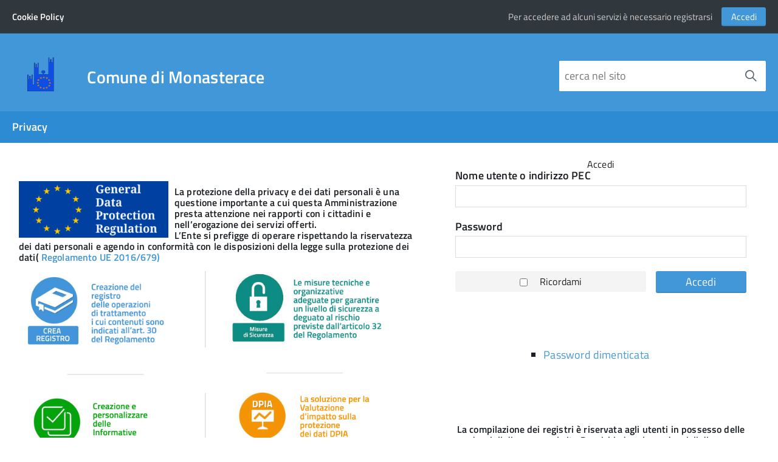

--- FILE ---
content_type: text/html; charset=UTF-8
request_url: https://centroprivacy.asmecal.it/monasterace/
body_size: 37702
content:
<!doctype html>
<html lang="it-IT"  >
    <head>
        <meta charset="UTF-8">
        <meta http-equiv="x-ua-compatible" content="ie=edge">
        <meta name="viewport" content="width=device-width, initial-scale=1, shrink-to-fit=no">
        <link rel="profile" href="http://gmpg.org/xfn/11">
        <script>
        </script>

        <title>Comune di Monasterace</title>
<meta name='robots' content='max-image-preview:large' />
	<style>img:is([sizes="auto" i], [sizes^="auto," i]) { contain-intrinsic-size: 3000px 1500px }</style>
	<link rel="alternate" type="application/rss+xml" title="Comune di Monasterace &raquo; Feed" href="https://centroprivacy.asmecal.it/monasterace/?feed=rss2" />
<link rel="alternate" type="application/rss+xml" title="Comune di Monasterace &raquo; Feed dei commenti" href="https://centroprivacy.asmecal.it/monasterace/?feed=comments-rss2" />
<script type="text/javascript">
/* <![CDATA[ */
window._wpemojiSettings = {"baseUrl":"https:\/\/s.w.org\/images\/core\/emoji\/15.0.3\/72x72\/","ext":".png","svgUrl":"https:\/\/s.w.org\/images\/core\/emoji\/15.0.3\/svg\/","svgExt":".svg","source":{"concatemoji":"https:\/\/centroprivacy.asmecal.it\/monasterace\/wp-includes\/js\/wp-emoji-release.min.js?ver=6.7.4"}};
/*! This file is auto-generated */
!function(i,n){var o,s,e;function c(e){try{var t={supportTests:e,timestamp:(new Date).valueOf()};sessionStorage.setItem(o,JSON.stringify(t))}catch(e){}}function p(e,t,n){e.clearRect(0,0,e.canvas.width,e.canvas.height),e.fillText(t,0,0);var t=new Uint32Array(e.getImageData(0,0,e.canvas.width,e.canvas.height).data),r=(e.clearRect(0,0,e.canvas.width,e.canvas.height),e.fillText(n,0,0),new Uint32Array(e.getImageData(0,0,e.canvas.width,e.canvas.height).data));return t.every(function(e,t){return e===r[t]})}function u(e,t,n){switch(t){case"flag":return n(e,"\ud83c\udff3\ufe0f\u200d\u26a7\ufe0f","\ud83c\udff3\ufe0f\u200b\u26a7\ufe0f")?!1:!n(e,"\ud83c\uddfa\ud83c\uddf3","\ud83c\uddfa\u200b\ud83c\uddf3")&&!n(e,"\ud83c\udff4\udb40\udc67\udb40\udc62\udb40\udc65\udb40\udc6e\udb40\udc67\udb40\udc7f","\ud83c\udff4\u200b\udb40\udc67\u200b\udb40\udc62\u200b\udb40\udc65\u200b\udb40\udc6e\u200b\udb40\udc67\u200b\udb40\udc7f");case"emoji":return!n(e,"\ud83d\udc26\u200d\u2b1b","\ud83d\udc26\u200b\u2b1b")}return!1}function f(e,t,n){var r="undefined"!=typeof WorkerGlobalScope&&self instanceof WorkerGlobalScope?new OffscreenCanvas(300,150):i.createElement("canvas"),a=r.getContext("2d",{willReadFrequently:!0}),o=(a.textBaseline="top",a.font="600 32px Arial",{});return e.forEach(function(e){o[e]=t(a,e,n)}),o}function t(e){var t=i.createElement("script");t.src=e,t.defer=!0,i.head.appendChild(t)}"undefined"!=typeof Promise&&(o="wpEmojiSettingsSupports",s=["flag","emoji"],n.supports={everything:!0,everythingExceptFlag:!0},e=new Promise(function(e){i.addEventListener("DOMContentLoaded",e,{once:!0})}),new Promise(function(t){var n=function(){try{var e=JSON.parse(sessionStorage.getItem(o));if("object"==typeof e&&"number"==typeof e.timestamp&&(new Date).valueOf()<e.timestamp+604800&&"object"==typeof e.supportTests)return e.supportTests}catch(e){}return null}();if(!n){if("undefined"!=typeof Worker&&"undefined"!=typeof OffscreenCanvas&&"undefined"!=typeof URL&&URL.createObjectURL&&"undefined"!=typeof Blob)try{var e="postMessage("+f.toString()+"("+[JSON.stringify(s),u.toString(),p.toString()].join(",")+"));",r=new Blob([e],{type:"text/javascript"}),a=new Worker(URL.createObjectURL(r),{name:"wpTestEmojiSupports"});return void(a.onmessage=function(e){c(n=e.data),a.terminate(),t(n)})}catch(e){}c(n=f(s,u,p))}t(n)}).then(function(e){for(var t in e)n.supports[t]=e[t],n.supports.everything=n.supports.everything&&n.supports[t],"flag"!==t&&(n.supports.everythingExceptFlag=n.supports.everythingExceptFlag&&n.supports[t]);n.supports.everythingExceptFlag=n.supports.everythingExceptFlag&&!n.supports.flag,n.DOMReady=!1,n.readyCallback=function(){n.DOMReady=!0}}).then(function(){return e}).then(function(){var e;n.supports.everything||(n.readyCallback(),(e=n.source||{}).concatemoji?t(e.concatemoji):e.wpemoji&&e.twemoji&&(t(e.twemoji),t(e.wpemoji)))}))}((window,document),window._wpemojiSettings);
/* ]]> */
</script>
<link rel='stylesheet' id='theme-my-login-css' href='https://centroprivacy.asmecal.it/monasterace/wp-content/plugins/theme-my-login/theme-my-login.css?ver=6.4.9' type='text/css' media='all' />
<style id='wp-emoji-styles-inline-css' type='text/css'>

	img.wp-smiley, img.emoji {
		display: inline !important;
		border: none !important;
		box-shadow: none !important;
		height: 1em !important;
		width: 1em !important;
		margin: 0 0.07em !important;
		vertical-align: -0.1em !important;
		background: none !important;
		padding: 0 !important;
	}
</style>
<link rel='stylesheet' id='wp-block-library-css' href='https://centroprivacy.asmecal.it/monasterace/wp-includes/css/dist/block-library/style.min.css?ver=6.7.4' type='text/css' media='all' />
<style id='classic-theme-styles-inline-css' type='text/css'>
/*! This file is auto-generated */
.wp-block-button__link{color:#fff;background-color:#32373c;border-radius:9999px;box-shadow:none;text-decoration:none;padding:calc(.667em + 2px) calc(1.333em + 2px);font-size:1.125em}.wp-block-file__button{background:#32373c;color:#fff;text-decoration:none}
</style>
<style id='global-styles-inline-css' type='text/css'>
:root{--wp--preset--aspect-ratio--square: 1;--wp--preset--aspect-ratio--4-3: 4/3;--wp--preset--aspect-ratio--3-4: 3/4;--wp--preset--aspect-ratio--3-2: 3/2;--wp--preset--aspect-ratio--2-3: 2/3;--wp--preset--aspect-ratio--16-9: 16/9;--wp--preset--aspect-ratio--9-16: 9/16;--wp--preset--color--black: #000000;--wp--preset--color--cyan-bluish-gray: #abb8c3;--wp--preset--color--white: #ffffff;--wp--preset--color--pale-pink: #f78da7;--wp--preset--color--vivid-red: #cf2e2e;--wp--preset--color--luminous-vivid-orange: #ff6900;--wp--preset--color--luminous-vivid-amber: #fcb900;--wp--preset--color--light-green-cyan: #7bdcb5;--wp--preset--color--vivid-green-cyan: #00d084;--wp--preset--color--pale-cyan-blue: #8ed1fc;--wp--preset--color--vivid-cyan-blue: #0693e3;--wp--preset--color--vivid-purple: #9b51e0;--wp--preset--gradient--vivid-cyan-blue-to-vivid-purple: linear-gradient(135deg,rgba(6,147,227,1) 0%,rgb(155,81,224) 100%);--wp--preset--gradient--light-green-cyan-to-vivid-green-cyan: linear-gradient(135deg,rgb(122,220,180) 0%,rgb(0,208,130) 100%);--wp--preset--gradient--luminous-vivid-amber-to-luminous-vivid-orange: linear-gradient(135deg,rgba(252,185,0,1) 0%,rgba(255,105,0,1) 100%);--wp--preset--gradient--luminous-vivid-orange-to-vivid-red: linear-gradient(135deg,rgba(255,105,0,1) 0%,rgb(207,46,46) 100%);--wp--preset--gradient--very-light-gray-to-cyan-bluish-gray: linear-gradient(135deg,rgb(238,238,238) 0%,rgb(169,184,195) 100%);--wp--preset--gradient--cool-to-warm-spectrum: linear-gradient(135deg,rgb(74,234,220) 0%,rgb(151,120,209) 20%,rgb(207,42,186) 40%,rgb(238,44,130) 60%,rgb(251,105,98) 80%,rgb(254,248,76) 100%);--wp--preset--gradient--blush-light-purple: linear-gradient(135deg,rgb(255,206,236) 0%,rgb(152,150,240) 100%);--wp--preset--gradient--blush-bordeaux: linear-gradient(135deg,rgb(254,205,165) 0%,rgb(254,45,45) 50%,rgb(107,0,62) 100%);--wp--preset--gradient--luminous-dusk: linear-gradient(135deg,rgb(255,203,112) 0%,rgb(199,81,192) 50%,rgb(65,88,208) 100%);--wp--preset--gradient--pale-ocean: linear-gradient(135deg,rgb(255,245,203) 0%,rgb(182,227,212) 50%,rgb(51,167,181) 100%);--wp--preset--gradient--electric-grass: linear-gradient(135deg,rgb(202,248,128) 0%,rgb(113,206,126) 100%);--wp--preset--gradient--midnight: linear-gradient(135deg,rgb(2,3,129) 0%,rgb(40,116,252) 100%);--wp--preset--font-size--small: 13px;--wp--preset--font-size--medium: 20px;--wp--preset--font-size--large: 36px;--wp--preset--font-size--x-large: 42px;--wp--preset--spacing--20: 0.44rem;--wp--preset--spacing--30: 0.67rem;--wp--preset--spacing--40: 1rem;--wp--preset--spacing--50: 1.5rem;--wp--preset--spacing--60: 2.25rem;--wp--preset--spacing--70: 3.38rem;--wp--preset--spacing--80: 5.06rem;--wp--preset--shadow--natural: 6px 6px 9px rgba(0, 0, 0, 0.2);--wp--preset--shadow--deep: 12px 12px 50px rgba(0, 0, 0, 0.4);--wp--preset--shadow--sharp: 6px 6px 0px rgba(0, 0, 0, 0.2);--wp--preset--shadow--outlined: 6px 6px 0px -3px rgba(255, 255, 255, 1), 6px 6px rgba(0, 0, 0, 1);--wp--preset--shadow--crisp: 6px 6px 0px rgba(0, 0, 0, 1);}:where(.is-layout-flex){gap: 0.5em;}:where(.is-layout-grid){gap: 0.5em;}body .is-layout-flex{display: flex;}.is-layout-flex{flex-wrap: wrap;align-items: center;}.is-layout-flex > :is(*, div){margin: 0;}body .is-layout-grid{display: grid;}.is-layout-grid > :is(*, div){margin: 0;}:where(.wp-block-columns.is-layout-flex){gap: 2em;}:where(.wp-block-columns.is-layout-grid){gap: 2em;}:where(.wp-block-post-template.is-layout-flex){gap: 1.25em;}:where(.wp-block-post-template.is-layout-grid){gap: 1.25em;}.has-black-color{color: var(--wp--preset--color--black) !important;}.has-cyan-bluish-gray-color{color: var(--wp--preset--color--cyan-bluish-gray) !important;}.has-white-color{color: var(--wp--preset--color--white) !important;}.has-pale-pink-color{color: var(--wp--preset--color--pale-pink) !important;}.has-vivid-red-color{color: var(--wp--preset--color--vivid-red) !important;}.has-luminous-vivid-orange-color{color: var(--wp--preset--color--luminous-vivid-orange) !important;}.has-luminous-vivid-amber-color{color: var(--wp--preset--color--luminous-vivid-amber) !important;}.has-light-green-cyan-color{color: var(--wp--preset--color--light-green-cyan) !important;}.has-vivid-green-cyan-color{color: var(--wp--preset--color--vivid-green-cyan) !important;}.has-pale-cyan-blue-color{color: var(--wp--preset--color--pale-cyan-blue) !important;}.has-vivid-cyan-blue-color{color: var(--wp--preset--color--vivid-cyan-blue) !important;}.has-vivid-purple-color{color: var(--wp--preset--color--vivid-purple) !important;}.has-black-background-color{background-color: var(--wp--preset--color--black) !important;}.has-cyan-bluish-gray-background-color{background-color: var(--wp--preset--color--cyan-bluish-gray) !important;}.has-white-background-color{background-color: var(--wp--preset--color--white) !important;}.has-pale-pink-background-color{background-color: var(--wp--preset--color--pale-pink) !important;}.has-vivid-red-background-color{background-color: var(--wp--preset--color--vivid-red) !important;}.has-luminous-vivid-orange-background-color{background-color: var(--wp--preset--color--luminous-vivid-orange) !important;}.has-luminous-vivid-amber-background-color{background-color: var(--wp--preset--color--luminous-vivid-amber) !important;}.has-light-green-cyan-background-color{background-color: var(--wp--preset--color--light-green-cyan) !important;}.has-vivid-green-cyan-background-color{background-color: var(--wp--preset--color--vivid-green-cyan) !important;}.has-pale-cyan-blue-background-color{background-color: var(--wp--preset--color--pale-cyan-blue) !important;}.has-vivid-cyan-blue-background-color{background-color: var(--wp--preset--color--vivid-cyan-blue) !important;}.has-vivid-purple-background-color{background-color: var(--wp--preset--color--vivid-purple) !important;}.has-black-border-color{border-color: var(--wp--preset--color--black) !important;}.has-cyan-bluish-gray-border-color{border-color: var(--wp--preset--color--cyan-bluish-gray) !important;}.has-white-border-color{border-color: var(--wp--preset--color--white) !important;}.has-pale-pink-border-color{border-color: var(--wp--preset--color--pale-pink) !important;}.has-vivid-red-border-color{border-color: var(--wp--preset--color--vivid-red) !important;}.has-luminous-vivid-orange-border-color{border-color: var(--wp--preset--color--luminous-vivid-orange) !important;}.has-luminous-vivid-amber-border-color{border-color: var(--wp--preset--color--luminous-vivid-amber) !important;}.has-light-green-cyan-border-color{border-color: var(--wp--preset--color--light-green-cyan) !important;}.has-vivid-green-cyan-border-color{border-color: var(--wp--preset--color--vivid-green-cyan) !important;}.has-pale-cyan-blue-border-color{border-color: var(--wp--preset--color--pale-cyan-blue) !important;}.has-vivid-cyan-blue-border-color{border-color: var(--wp--preset--color--vivid-cyan-blue) !important;}.has-vivid-purple-border-color{border-color: var(--wp--preset--color--vivid-purple) !important;}.has-vivid-cyan-blue-to-vivid-purple-gradient-background{background: var(--wp--preset--gradient--vivid-cyan-blue-to-vivid-purple) !important;}.has-light-green-cyan-to-vivid-green-cyan-gradient-background{background: var(--wp--preset--gradient--light-green-cyan-to-vivid-green-cyan) !important;}.has-luminous-vivid-amber-to-luminous-vivid-orange-gradient-background{background: var(--wp--preset--gradient--luminous-vivid-amber-to-luminous-vivid-orange) !important;}.has-luminous-vivid-orange-to-vivid-red-gradient-background{background: var(--wp--preset--gradient--luminous-vivid-orange-to-vivid-red) !important;}.has-very-light-gray-to-cyan-bluish-gray-gradient-background{background: var(--wp--preset--gradient--very-light-gray-to-cyan-bluish-gray) !important;}.has-cool-to-warm-spectrum-gradient-background{background: var(--wp--preset--gradient--cool-to-warm-spectrum) !important;}.has-blush-light-purple-gradient-background{background: var(--wp--preset--gradient--blush-light-purple) !important;}.has-blush-bordeaux-gradient-background{background: var(--wp--preset--gradient--blush-bordeaux) !important;}.has-luminous-dusk-gradient-background{background: var(--wp--preset--gradient--luminous-dusk) !important;}.has-pale-ocean-gradient-background{background: var(--wp--preset--gradient--pale-ocean) !important;}.has-electric-grass-gradient-background{background: var(--wp--preset--gradient--electric-grass) !important;}.has-midnight-gradient-background{background: var(--wp--preset--gradient--midnight) !important;}.has-small-font-size{font-size: var(--wp--preset--font-size--small) !important;}.has-medium-font-size{font-size: var(--wp--preset--font-size--medium) !important;}.has-large-font-size{font-size: var(--wp--preset--font-size--large) !important;}.has-x-large-font-size{font-size: var(--wp--preset--font-size--x-large) !important;}
:where(.wp-block-post-template.is-layout-flex){gap: 1.25em;}:where(.wp-block-post-template.is-layout-grid){gap: 1.25em;}
:where(.wp-block-columns.is-layout-flex){gap: 2em;}:where(.wp-block-columns.is-layout-grid){gap: 2em;}
:root :where(.wp-block-pullquote){font-size: 1.5em;line-height: 1.6;}
</style>
<link rel='stylesheet' id='itafrontoffice-theme-itw-style-css' href='https://centroprivacy.asmecal.it/monasterace/wp-content/themes/itafrontoffice-theme/public/vendor/iwt/build.css?ver=6.7.4' type='text/css' media='all' />
<link rel='stylesheet' id='dashicons-css' href='https://centroprivacy.asmecal.it/monasterace/wp-includes/css/dashicons.min.css?ver=6.7.4' type='text/css' media='all' />
<script type="text/javascript" src="https://centroprivacy.asmecal.it/monasterace/wp-includes/js/jquery/jquery.min.js?ver=3.7.1" id="jquery-core-js"></script>
<script type="text/javascript" src="https://centroprivacy.asmecal.it/monasterace/wp-includes/js/jquery/jquery-migrate.min.js?ver=3.4.1" id="jquery-migrate-js"></script>
<script type="text/javascript" src="https://centroprivacy.asmecal.it/monasterace/wp-content/plugins/theme-my-login/modules/themed-profiles/themed-profiles.js?ver=6.7.4" id="tml-themed-profiles-js"></script>
<link rel="https://api.w.org/" href="https://centroprivacy.asmecal.it/monasterace/index.php?rest_route=/" /><link rel="alternate" title="JSON" type="application/json" href="https://centroprivacy.asmecal.it/monasterace/index.php?rest_route=/wp/v2/pages/751" /><link rel="EditURI" type="application/rsd+xml" title="RSD" href="https://centroprivacy.asmecal.it/monasterace/xmlrpc.php?rsd" />
<meta name="generator" content="WordPress 6.7.4" />
<link rel="canonical" href="https://centroprivacy.asmecal.it/monasterace/" />
<link rel='shortlink' href='https://centroprivacy.asmecal.it/monasterace/' />
<link rel="alternate" title="oEmbed (JSON)" type="application/json+oembed" href="https://centroprivacy.asmecal.it/monasterace/index.php?rest_route=%2Foembed%2F1.0%2Fembed&#038;url=https%3A%2F%2Fcentroprivacy.asmecal.it%2Fmonasterace%2F" />
<link rel="alternate" title="oEmbed (XML)" type="text/xml+oembed" href="https://centroprivacy.asmecal.it/monasterace/index.php?rest_route=%2Foembed%2F1.0%2Fembed&#038;url=https%3A%2F%2Fcentroprivacy.asmecal.it%2Fmonasterace%2F&#038;format=xml" />
        <link rel="stylesheet" type="text/css" href="https://centroprivacy.asmecal.it/monasterace/wp-content/plugins/itaFrontOffice/public/vendor/jquery-ui/1.12.1/jquery-ui.min.css"/>        
                <link rel="stylesheet" type="text/css" href="https://centroprivacy.asmecal.it/monasterace/wp-content/plugins/itaFrontOffice/public/vendor/jquery-ui/1.12.1/jquery-ui.theme.css"/>        
                <link rel="stylesheet" type="text/css" href="https://centroprivacy.asmecal.it/monasterace/wp-content/plugins/itaFrontOffice/public/vendor/tablesorter/2.21.5/css/theme.blue.min.css"/>        
                <link rel="stylesheet" type="text/css" href="https://centroprivacy.asmecal.it/monasterace/wp-content/plugins/itaFrontOffice/public/vendor/ionicons/2.0.0/css/ionicons.min.css"/>        
                <link rel="stylesheet" type="text/css" href="https://centroprivacy.asmecal.it/monasterace/wp-content/plugins/itaFrontOffice/public/vendor/simplegrid/simplegrid.css"/>        
                <link rel="stylesheet" type="text/css" href="https://centroprivacy.asmecal.it/monasterace/wp-content/plugins/itaFrontOffice/public/vendor/leaflet/1.6.0/leaflet.css"/>        
                <link rel="stylesheet" type="text/css" href="https://centroprivacy.asmecal.it/monasterace/wp-content/plugins/itaFrontOffice/public/css/style.css?v=5.3.14"/>        
                <link rel="stylesheet" type="text/css" href="https://centroprivacy.asmecal.it/monasterace/wp-content/plugins/itaFrontOffice/public/css/responsive.css"/>        
                <link rel="stylesheet" media="print" type="text/css" href="https://centroprivacy.asmecal.it/monasterace/wp-content/plugins/itaFrontOffice/public/css/print.css"/>        
                <script type="text/javascript" src="https://centroprivacy.asmecal.it/monasterace/wp-content/plugins/itaFrontOffice/public/vendor/jquery-ui/1.12.1/jquery-ui.min.js"></script>
                <script type="text/javascript" src="https://centroprivacy.asmecal.it/monasterace/wp-content/plugins/itaFrontOffice/public/vendor/jquery-ui/1.12.1/i18n/jquery.ui.datepicker-it.js"></script>
                <script type="text/javascript" src="https://centroprivacy.asmecal.it/monasterace/wp-content/plugins/itaFrontOffice/public/vendor/tablesorter/2.21.5/js/jquery.tablesorter.min.js"></script>
                <script type="text/javascript" src="https://centroprivacy.asmecal.it/monasterace/wp-content/plugins/itaFrontOffice/public/vendor/tablesorter/2.21.5/js/extras/jquery.metadata.min.js"></script>
                <script type="text/javascript" src="https://centroprivacy.asmecal.it/monasterace/wp-content/plugins/itaFrontOffice/public/vendor/tablesorter/2.21.5/js/extras/jquery.tablesorter.pager.min.js"></script>
                <script type="text/javascript" src="https://centroprivacy.asmecal.it/monasterace/wp-content/plugins/itaFrontOffice/public/vendor/tablesorter/2.21.5/js/widgets/widget-reflow.min.js"></script>
                <script type="text/javascript" src="https://centroprivacy.asmecal.it/monasterace/wp-content/plugins/itaFrontOffice/public/vendor/tablesorter/2.21.5/js/widgets/widget-uitheme.min.js"></script>
                <script type="text/javascript" src="https://centroprivacy.asmecal.it/monasterace/wp-content/plugins/itaFrontOffice/public/vendor/tablesorter/2.21.5/js/widgets/widget-cssStickyHeaders.min.js"></script>
                <script type="text/javascript" src="https://centroprivacy.asmecal.it/monasterace/wp-content/plugins/itaFrontOffice/public/vendor/tablesorter/2.21.5/js/jquery.tablesorter.widgets.js"></script>
                <script type="text/javascript" src="https://centroprivacy.asmecal.it/monasterace/wp-content/plugins/itaFrontOffice/public/vendor/jquery.plugins/jquery.maskedinput.141.js"></script>
                <script type="text/javascript" src="https://centroprivacy.asmecal.it/monasterace/wp-content/plugins/itaFrontOffice/public/vendor/jquery.plugins/jquery.validate.181.js"></script>
                <script type="text/javascript" src="https://centroprivacy.asmecal.it/monasterace/wp-content/plugins/itaFrontOffice/public/vendor/jquery.plugins/date.010.js"></script>
                <script type="text/javascript" src="https://centroprivacy.asmecal.it/monasterace/wp-content/plugins/itaFrontOffice/public/vendor/leaflet/1.6.0/leaflet.js"></script>
                <script type="text/javascript" src="https://centroprivacy.asmecal.it/monasterace/wp-content/plugins/itaFrontOffice/public/vendor/leaflet/1.6.0/leaflet-image@0.4.0.js"></script>
                <script type="text/javascript" src="https://centroprivacy.asmecal.it/monasterace/wp-content/plugins/itaFrontOffice/public/js/itaFrontOffice.js?v=5.3.14"></script>
                <script type="text/javascript" src="https://centroprivacy.asmecal.it/monasterace/wp-content/plugins/itaFrontOffice/public/js/ieutils.js"></script>
                <script type="text/javascript" src="https://centroprivacy.asmecal.it/monasterace/wp-content/plugins/itaFrontOffice/public/js/itaGis/itagis.js"></script>
                <link rel="stylesheet" type="text/css" href="https://centroprivacy.asmecal.it/monasterace/wp-content/plugins/suap_italsoft/public/SUAP_praMod/style.css"/>        
                <link rel="stylesheet" type="text/css" href="https://centroprivacy.asmecal.it/monasterace/wp-content/plugins/suap_italsoft/public/SUAP_praInf/style.css"/>        
                <link rel="stylesheet" type="text/css" href="https://centroprivacy.asmecal.it/monasterace/wp-content/plugins/suap_italsoft/public/SUAP_praMup/style.css"/>        
                <link rel="stylesheet" type="text/css" href="https://centroprivacy.asmecal.it/monasterace/wp-content/plugins/suap_italsoft/public/SUAP_praNews/style.css"/>        
                <link rel="stylesheet" type="text/css" href="https://centroprivacy.asmecal.it/monasterace/wp-content/plugins/suap_italsoft/public/SUAP_praDoc/style.css"/>        
                <link rel="stylesheet" type="text/css" href="https://centroprivacy.asmecal.it/monasterace/wp-content/plugins/itaFrontOffice/public/vendor/fullcalendar/3.10.5/fullcalendar.min.css"/>        
                <script type="text/javascript" src="https://centroprivacy.asmecal.it/monasterace/wp-content/plugins/itaFrontOffice/public/vendor/moment/2.24.0/moment.min.js"></script>
                <script type="text/javascript" src="https://centroprivacy.asmecal.it/monasterace/wp-content/plugins/itaFrontOffice/public/vendor/fullcalendar/3.10.5/fullcalendar.min.js"></script>
                <script type="text/javascript" src="https://centroprivacy.asmecal.it/monasterace/wp-content/plugins/itaFrontOffice/public/vendor/fullcalendar/3.10.5/locale/it.js"></script>
        
                <link rel="stylesheet" id="itafrontoffice-theme-style-css" href="https://centroprivacy.asmecal.it/monasterace/wp-content/themes/itafrontoffice-theme/style.css?v=2.2.1" type="text/css" media="all">
        <link rel="stylesheet" id="itafrontoffice-theme-style-colors" href="https://centroprivacy.asmecal.it/monasterace/wp-content/themes/itafrontoffice-theme/colors.php?base=4297d8&v=2.2.1" type="text/css" media="all">

                    <link href="https://centroprivacy.asmecal.it/monasterace/wp-content/uploads/sites/196/2018/04/logo.gif" rel="icon" type="image/png" />
        

                    <style>#ita-praMupBody .grid .col-3-12 { display: none; }
#ita-praMupBody .grid .col-9-12 { width: 100%; padding-right: 0; }</style>
        
        <meta name="theme-color" content="#4297d8">
    </head>

    <body class="home page-template page-template-template-fullpage-nosidebar page-template-template-fullpage-nosidebar-php page page-id-751 t-Pac">

        <header class="Header u-hiddenPrint ">
            
            <div class="Header-banner"><!-- Headroom--fixed js-Headroom u-background-50 -->
                <div class="hide-on-shrink u-layoutCenter u-layout-medium"><!-- u-border-bottom-xxs -->
                    <a class="u-xs-hidden Header-link" href="https://centroprivacy.asmecal.it/?page_id=427">Cookie Policy</a>

                    <div style="float: right;">
                                                    <span class="Header-lineheight"></span>
                            <span class="u-sm-hidden u-xs-hidden">Per accedere ad alcuni servizi &egrave; necessario registrarsi</span>

                            
                                                            <a href="https://centroprivacy.asmecal.it/monasterace/?page_id=3" class="italsoft-button" style="margin: 0;">Accedi</a>
                                                    
                                            </div>
                </div>
            </div>

            <div class="Header-navbar">
                <div class="u-layout-medium Grid Grid--alignMiddle u-layoutCenter">
                    <div class="Header-logo Grid-cell" aria-hidden="true">
                                                    <a href="https://centroprivacy.asmecal.it/monasterace/" rel="home">
                                <img alt="Logo" class="custom-logo" src="https://centroprivacy.asmecal.it/monasterace/wp-content/uploads/sites/196/2018/04/logo.gif">
                            </a>
                                            </div>

                    <div class="Header-title Grid-cell">
                        <h1 class="Header-titleLink">
                            <a href="https://centroprivacy.asmecal.it/monasterace/" rel="home">
                                Comune di Monasterace<br>
                                <small style="text-decoration: none !important;">
                                                                    </small>
                            </a>
                        </h1>
                    </div>

                    <div class="Header-searchTrigger Grid-cell">
                        <button aria-controls="header-search" class="js-Header-search-trigger Icon Icon-search "
                                title="attiva il form di ricerca" aria-label="attiva il form di ricerca" aria-hidden="false">
                        </button>
                        <button aria-controls="header-search" class="js-Header-search-trigger Icon Icon-close u-hidden "
                                title="disattiva il form di ricerca" aria-label="disattiva il form di ricerca" aria-hidden="true">
                        </button>
                    </div>

                    <div class="Header-utils Grid-cell">
                        <div class="Header-search" id="header-search">
                            <form class="Form searchform" method="get" id="searchform" action="https://centroprivacy.asmecal.it/monasterace/">
                                <div class="Form-field Form-field--withPlaceholder Grid u-background-white u-color-grey-30 u-borderRadius-s" role="search">
                                    <label class="screen-reader-text" for="s" style="display: none;">Cerca nel sito</label>
                                    <input class="Form-input Form-input--ultraLean Grid-cell u-sizeFill u-text-r-s u-color-black u-text-r-xs u-borderRadius-s" value="" name="s" id="s" placeholder="cerca nel sito">
                                    <button type="submit" class="Grid-cell u-sizeFit Icon-search Icon--rotated u-color-grey-50 u-padding-all-s u-textWeight-700" title="Avvia la ricerca" aria-label="Avvia la ricerca"></button>
                                </div>
                            </form>
                        </div>
                    </div>

                                            <div class="Header-toggle Grid-cell">
                            <a class="Hamburger-toggleContainer js-fr-offcanvas-open u-nojsDisplayInlineBlock u-lg-hidden u-md-hidden" href="#menu"
                               aria-controls="menu" aria-label="accedi al menu" title="accedi al menu">
                                <span class="Hamburger-toggle" role="presentation"></span>
                                <span class="Header-toggleText" role="presentation">Menu</span>
                            </a>
                        </div>
                                    </div>
            </div>
            <!-- Header-navbar -->
            <div class="u-textCenter u-hidden u-sm-hidden u-md-block u-lg-block u-background-60" style="padding: 0 2rem;">
                <nav class="hide-on-shrink Megamenu Megamenu--default js-megamenu u-background-60 u-layout-medium u-layoutCenter" style="padding: 0 !important;" data-rel=".Offcanvas .Treeview"></nav>
            </div>

                    </header>

        <section style="visibility: hidden; height: 0;" class="Offcanvas Offcanvas--right Offcanvas--modal js-fr-offcanvas u-jsVisibilityHidden u-nojsDisplayNone u-hiddenPrint" id="menu">
            <h2 class="u-hiddenVisually">Menu di navigazione</h2>
            <div class="Offcanvas-content u-background-white">
                <div class="Offcanvas-toggleContainer u-background-70 u-jsHidden">
                    <a class="Hamburger-toggleContainer u-block u-color-white u-padding-bottom-xxl u-padding-left-s u-padding-top-xxl js-fr-offcanvas-close"
                       aria-controls="menu" aria-label="esci dalla navigazione" title="esci dalla navigazione" href="#">
                        <span class="Hamburger-toggle is-active" aria-hidden="true"></span>
                    </a>
                </div>
                <ul id="menu-main" class="Linklist Linklist--padded Treeview Treeview--default js-Treeview u-text-r-xs"><li id="menu-item-839" class="menu-item menu-item-type-post_type menu-item-object-page menu-item-839"><a href="https://centroprivacy.asmecal.it/monasterace/?page_id=838">Privacy</a></li>
</ul>            </div>
        </section>

        
        <div id="main" class="u-zindex-30" style="position: relative;">
            
            
            
            <div id="content" class="u-layoutCenter u-layout-medium u-text-r-m u-padding-r-all">
                
<section class="Grid">

    
        <div id="post-751" class="Grid-cell u-text-r-m u-padding-r-right u-padding-r-bottom post-751 page type-page status-publish hentry">
            <div>
                <div class="page-content">
                    <div></div>
<div>
<table style="height: 100%; width: 100%;">
<tbody>
<tr>
<td style="width: 55%;"><img decoding="async" class="alignright" style="float: left; padding-right: 10px;" src="http://centroprivacy.asmenet.it/registri/wp-content/uploads/sites/2/2018/04/General-Data-Protection-Regulation-640x240-300x113.png" alt="" width="256" height="93" /></p>
<h4>La protezione della privacy e dei dati personali è una questione importante a cui questa Amministrazione presta attenzione nei rapporti con i cittadini e nell’erogazione dei servizi offerti.<br />
L’Ente si prefigge di operare rispettando la riservatezza dei dati personali e agendo in conformità con le disposizioni della legge sulla protezione dei dati( <a href="http://centroprivacy.asmenet.it/registri/wp-content/uploads/sites/2/2018/04/Regolamento_UE_2016_679.pdf" data-slimstat="3">Regolamento UE 2016/679)</a></h4>
<h3> <img fetchpriority="high" decoding="async" class="wp-image-876 aligncenter" src="https://centroprivacy.asmecal.it/santacristinadaspromonte/wp-content/uploads/sites/223/2018/10/comune.jpg" alt="" width="605" height="370" /></h3>
</td>
<td style="width: 4%;">
<h3></h3>
</td>
<td style="width: 48%; text-align: center;">Accedi
<div class="tml tml-login" id="theme-my-login1">
        
    
            <form class="italsoft-form italsoft-form--top u-text-r-xs" name="loginform" id="loginform1" action="https://centroprivacy.asmecal.it/monasterace/?page_id=3" method="post">

            <div class="italsoft-input-field italsoft-input-field--block">
                <label for="user_login1">
                    Nome utente o indirizzo PEC                </label>
                <input class="italsoft-input" id="user_login1" name="log" value="">
            </div>

            <div class="italsoft-input-field italsoft-input-field--block">
                <label for="user_pass1">Password</label>
                <input type="password" class="italsoft-input" id="user_pass1" name="pwd" value="" autocomplete="off">
            </div>

            <input type="hidden" name="_wp_original_http_referer" value="/monasterace/" />
            <div class="Grid Grid--withGutter">
                <div class="Grid-cell u-md-size2of3 u-lg-size2of3 u-margin-r-bottom">
                    <div class="italsoft-input-field italsoft-input-field--boxed italsoft-input-field--block" style="display: block;">
                        <input type="checkbox" class="italsoft-input" id="rememberme1" name="rememberme" value="forever">
                        <label for="rememberme1">Ricordami</label>
                    </div>
                </div>

                <div class="Grid-cell u-md-size1of3 u-lg-size1of3">
                    <input type="submit" class="italsoft-button" value="Accedi" name="wp-submit" id="wp-submit1">
                    <input type="hidden" name="redirect_to" value="https://centroprivacy.asmecal.it/monasterace/wp-admin/" />
                    <input type="hidden" name="instance" value="1" />
                    <input type="hidden" name="action" value="login" />
                </div>
            </div>

            
            <div class="Prose" style="margin-top: 50px; font-size: .8em;">
                <ul class="tml-action-links">
<li><a href="https://centroprivacy.asmecal.it/monasterace/?page_id=6" rel="nofollow">Password dimenticata</a></li>
</ul>
            </div>
        </form>
    </div>

</p>
<p>&nbsp;</p>
<p>&nbsp;</p>
<h4>La compilazione dei registri è riservata agli utenti in possesso delle credenziali di accesso al sito.Per richiedere le credenziali di accesso scrivi a <a href="mailto:servizicst@asmecal.it">servizicst@asmecal.it</a></h4>
<p>&nbsp;</p>
<p>&nbsp;</p>
<p>&nbsp;</td>
</tr>
</tbody>
</table>
</div>
<div></div>
<div></div>
<div></div>
<div></div>
<div></div>
<div></div>
<div></div>
<p style="text-align: center;">

                </div>
            </div>
        </div>

    
</section>


</div><!-- content -->
<!--</div>
</div>-->

<a href="#" title="torna all'inizio del contenuto" class="ScrollTop js-scrollTop js-scrollTo">
    <i class="ScrollTop-icon Icon-collapse" aria-hidden="true"></i>
    <span class="u-hiddenVisually">torna all'inizio del contenuto</span>
</a>

</div>

<div class="footer-container">

            
        
    
    <div class="footer-content">
        <div class="u-layout-medium u-layoutCenter u-hiddenPrint">
            <footer class="Footer">

                <div class="Grid Grid--withGutter">
                    <div class="Grid-cell Footer-siteInfo">
                                                    <img src="https://centroprivacy.asmecal.it/monasterace/wp-content/uploads/sites/196/2018/04/logo.gif" alt="" style="height: 60px; vertical-align: middle; margin-right: 20px;">
                                                <span class="Footer-siteName" style="vertical-align: middle;">
                            Comune di Monasterace                        </span>
                    </div>
                </div>

                <div class="Grid Grid--withGutter">
                                    </div>

                <ul class="Footer-links u-cf">
                                    </ul>

                <div class="footer-credits">
                                            Realizzato per Asmenet Calabria                                    </div>
            </footer>
        </div>
    </div>

</div>

<!--[if IE 8]>
<script src="../../build/vendor/respond.min.js"></script>
<script src="../../build/vendor/rem.min.js"></script>
<script src="../../build/vendor/selectivizr.js"></script>
<script src="../../build/vendor/slice.js"></script>
<![endif]-->

<!--[if lte IE 9]>
<script src="../../build/vendor/polyfill.min.js"></script>
<![endif]-->

<script>__PUBLIC_PATH__ = 'https://centroprivacy.asmecal.it/monasterace/wp-content/themes/itafrontoffice-theme/iwt/'</script>

<script type="text/javascript" src="https://centroprivacy.asmecal.it/monasterace/wp-content/themes/itafrontoffice-theme/public/js/skip-link-focus-fix.js?ver=20151215" id="itafrontoffice-theme-skip-link-focus-fix-js"></script>
<script type="text/javascript" src="https://centroprivacy.asmecal.it/monasterace/wp-content/themes/itafrontoffice-theme/public/vendor/iwt/vendor/modernizr.js?ver=6.7.4" id="itafrontoffice-theme-itw-modernizr-js"></script>
<script type="text/javascript" src="https://centroprivacy.asmecal.it/monasterace/wp-content/themes/itafrontoffice-theme/public/vendor/iwt/IWT.min.js?ver=6.7.4" id="itafrontoffice-theme-itw-js-js"></script>


</body>
</html>


--- FILE ---
content_type: text/css
request_url: https://centroprivacy.asmecal.it/monasterace/wp-content/plugins/itaFrontOffice/public/css/style.css?v=5.3.14
body_size: 35463
content:
/* Stili per error-box */
.errorDiv { overflow: auto; border: 2px red solid; padding: 10px; }
.errorIcon { display: inline-block; width: 64px; border: 0px; margin-right: 15px; vertical-align: middle; }
.errorMessage { display: inline-block; font-size: 2.3em; vertical-align: middle; }
.errorDetail { margin-left: 74px; }

/* Senza Codice Fiscale */
.noCodFis { font-family: Arial, Tahoma, Verdana; font-size: 1.5em; }

/* Stili griglia semplice */
table                               { border-collapse: collapse; }
table.tabella                       { width: 100%; border-collapse: collapse; }
table.tabella_app_italsoft tbody td { border: none; }
table.tabella_app_italsoft tbody tr { border: none; }
.txttab                             { font-family: Arial, Helvetica, Sans-Serif; font-size: 1.1em; font-weight: normal; color: #000000; text-decoration: none; border: 1px solid #929292; margin-right: 10px; border-collapse: collapse; }
.txttab_row                         { font-family: Arial, Helvetica, Sans-Serif; font-size: 12px;  font-weight: normal; color: #000000; background-color: #DFE7F2; text-decoration: none; border: 1px solid #929292; }
.txttab_rowe                        { font-family: Arial, Helvetica, Sans-Serif; font-size: 12px;  font-weight: normal; color: #000000; background-color: #FFFFFF; text-decoration: none; border: 1px solid #929292; }
.txttab1                            { font-family: Arial, Helvetica, Sans-Serif; font-size: 10px;  font-weight: normal; color: #000000; background-color: #FFFFFF; text-decoration: none; border: 1px solid #929292; }
.txttab1_row                        { font-family: Arial, Helvetica, Sans-Serif; font-size: 10px;  font-weight: normal; color: #000000; background-color: #DFE7F2; text-decoration: none; border: 1px solid #929292; }
.tith_center                        { font-family: Arial, Helvetica, Sans-Serif; font-size: 14px;  font-weight: bold;   color: #000000; background-color: #CDD6DD; text-decoration: none; border: 2px solid #CDD6DD; text-align: center; }
.tith1_center                       { font-family: Arial, Helvetica, Sans-Serif; font-size: 10px;  font-weight: bold;   color: #000000; background-color: #CDD6DD; text-decoration: none; border: 1px solid #CDD6DD; text-align: center; }
.tith                               { font-family: Arial, Helvetica, Sans-Serif; font-size: 12px;  font-weight: bold;   color: #000000; background: #CDD6DD;       text-decoration: none; border: 1px solid #CDD6DD; }
.tith1                              { font-family: Arial, Helvetica, Sans-Serif; font-size: 8px;   font-weight: bold;   color: #000000; background-color: #CDD6DD; text-decoration: none; border: 1px solid #CDD6DD; }
.txt_nobord                         { font-family: Arial, Helvetica, Sans-Serif; font-size: 12px;  font-weight: bold;   color: #000000; text-decoration: none; }

/* Elementi grafici per JQuery UI */
.ita-button, .ita-button-validate, .ita-button-client {
    margin: 2px;
    position: relative;
    vertical-align: bottom;
    padding-left: 2px;
    padding-right: 2px;
    padding-bottom: 0px;
    padding-top: 0px;
}

.ita-icon-right {
    padding: 1px;
    margin-left: 3px;
    float: right;
    display: inline-block;
    vertical-align: bottom;
}

.ita-icon-left {
    padding: 1px;
    margin-right: 3px;
    float: left;
    display: inline-block;
}

.ita-field {
    margin: .3em .2em;
    display: inline-block;
    vertical-align: middle;
}

.ita-html-container {
    display: inline-block;
    vertical-align: middle;
}

.ita-edit, .ita-edit-multiline, .ita-select, .ita-edit-lookup, .ita-edit-upload, .ita-edit-tinymce {
    background-color: white;
    background: white;
    color: black;
    margin: 0px;
    padding: 0px;
}

.ita-label {
    /*color: #00008B;*/
    font-weight: normal;
    vertical-align: middle;
}

.ita-field > input,
.ita-field > select,
.ita-field > textarea {
    vertical-align: middle;
}

.ita-button-conferma {
    float: left;
    display: inline-block;
    font-size: 1.4em;
    padding: 4px;
}

.ita-wait {
    height: 50px;
    width: 50px;
    position: fixed;
    margin: 0;
    padding: 0;
    border: 2px solid black;
}

.ita-label-sx {
    /*    display: block;
        float: left;*/
    text-align: right;
    padding: 0 5px 0 0;
}

.ita-label-top {
    display: block !important;
    text-align: left !important;
}

.ita-label-dx {
    display: block;
    float: right;
}

.ita-label-bot {
    display: block;
}

.ita-label-hidden {
    display: none !important;
}

.PassoDi {
    text-align: center;
    font-size: 15px;
}

.Navigatore {
    width: 100%;
}

.NotePasso {
    height: 60px;
    width: 99%;
    overflow: auto;
    margin-bottom: 2px;
    padding-top: 10px;
    padding-left: 3px;
    font-size: 1.1em;
    /*
    font-weight: bold;
    */
    color: blue;
    background-color: #EFEFEF;
}

.divAllegati {
    padding-top: 6px;
    margin-bottom: 2px;
    width: 100%;
    height: 90px;
    overflow: auto;
}

.lblSelect {
    font-family: sans-serif,tahoma;
    font-size: 1.1em;
    display: inline-block;
    text-align: right;
    margin-left: 4px;
    margin-top: 4px;
}

.datiImpresa {
    font-size: 1.5em;
    text-decoration: underline;
    color: blue;
    margin-left: 5px;
    padding-top: 5px;
}

.datoImpresa {
    margin-left: 5px;
}

.infoHead {
    width: 100%;
    border-bottom: none;
    border-radius: 0px;
    line-height: 1.4em;
}

.divPdfInf,
.divCompile {
    display: inline-block;
    width: 140px;
    text-align: center;
    line-height: 1em;
    margin: 2em 0;
}

.infoCompile {
    font-size: .9em;
    font-weight: bold;
}

.divInfo {
    width: 100%;
}

.praInfImgMail {
    padding-top: 10px;
    width: 60px;
}

table.tableAutocert tbody tr {
    border: none;   
    width: 10px;
    padding: 0;
    margin: 0;
}

table.tableAutocert tbody td {
    border: none; 
    /*width: 10px;*/
    vertical-align: middle;
    margin: 0;
    padding: 0;
}

.ita-hidden-cell {
    display: none;
}

/* Nuovo set CSS per unificazione */

input, select {
    /*padding: .2em !important;*/
}

@-webkit-keyframes linearRotate {
    from {
        -webkit-transform: rotate(0deg);
        -moz-transform: rotate(0deg);
        -o-transform:rotate(0deg);
        transform: rotate(0deg);
    }
    to {
        -webkit-transform: rotate(360deg);
        -moz-transform: rotate(360deg);
        -o-transform: rotate(360deg);
        transform: rotate(360deg);
    }
}

/*
 * Reflow widget Tablesorter
 */

@media only screen and ( max-width: 1048px ) {
    .italsoft-table.ui-table-reflow .tablesorter-headerRow { display: none; }
    .italsoft-table.ui-table-reflow td { border: 0 !important; }
    .italsoft-table.ui-table-reflow tr { border: 1px solid #ccc; border-bottom: 2px solid #aaa; }
    
    .italsoft-table--large.ui-table-reflow td .align-center,
    .italsoft-table--large.ui-table-reflow th .align-center { text-align: left; }

    .italsoft-table--large.ui-table-reflow td > div,
    .italsoft-table--large.ui-table-reflow th > div { display: inline-block; width: 75%; }

    .italsoft-table--large.ui-table-reflow td,
    .italsoft-table--large.ui-table-reflow th {
        -webkit-box-sizing: border-box;
        -moz-box-sizing: border-box;
        box-sizing: border-box;
        float: right;
        width: 100% !important;
        height: auto !important;
        text-align: left !important;
    }

    .italsoft-table.ui-table-reflow tr > *:first-child { padding-top: 1.2em !important; }
    .italsoft-table.ui-table-reflow tr > *:last-child { padding-bottom: 1.2em !important; }

    .italsoft-table--large.ui-table-reflow tbody td[data-title]:before {
        color: #469;
        content: attr(data-title);
        float: left;
        width: 25%;
        white-space: pre-wrap;
        text-align: left;
        display: inline-block;
    }
}

@media only screen and ( max-width: 768px ) {
    .ui-table-reflow td .align-center,
    .ui-table-reflow th .align-center { text-align: left; }

    .ui-table-reflow td > div,
    .ui-table-reflow th > div { display: inline-block; width: 50%; }

    .ui-table-reflow td,
    .ui-table-reflow th {
        -webkit-box-sizing: border-box;
        -moz-box-sizing: border-box;
        box-sizing: border-box;
        float: right;
        width: 100% !important;
        height: auto !important;
        text-align: left !important;
    }

    .ui-table-reflow tbody td[data-title]:before {
        color: #469;
        font-size: .9em;
        content: attr(data-title);
        float: left;
        width: 50%;
        white-space: pre-wrap;
        text-align: left;
        display: inline-block;
        height: 2em;
    }

    .italsoft-table--list.ui-table-reflow tbody td[data-title]:before { content: ''; width: 0; }
    .italsoft-table--list.ui-table-reflow td > div,
    .italsoft-table--list.ui-table-reflow th > div { display: block; }
}

.italsoft-table.italsoft-table--list tr { border: 1px solid #ccc; }
.italsoft-table.italsoft-table--list th { display: none; }
.italsoft-table.italsoft-table--list td { border: 0 !important; }

/*
 * Reset vari
 */

ul, ol { margin: .6em 0 0 .6em; }
ul { list-style: outside square; }
ol { list-style: outside decimal; }

/*
 * Definizione dei colori
 */

/*
.ui-widget-content a,
a, a:link {
    color: #06c;
}
*/

input.italsoft-button:not([type="checkbox"]):not([type="radio"]):not([type="file"]), /* Override jquery-ui */
.italsoft-icon.italsoft-icon--circled,
.italsoft-button,
.italsoft-treeview-item--open > div > .italsoft-treeview-text,
.italsoft-treeview-item--open > div > .italsoft-treeview-text:hover,
.ui-tabs .ui-tabs-nav li.ui-tabs-selected {
    background-color: #06c;
}

input.italsoft-button.italsoft-button--secondary:not([type="checkbox"]):not([type="radio"]):not([type="file"]), /* Override jquery-ui */
.italsoft-button.italsoft-button--secondary {
    background-color: #eaeaea;
}

a.italsoft-button.italsoft-button--secondary:link,
a.italsoft-button.italsoft-button--secondary:visited,
.italsoft-button.italsoft-button--secondary,
.italsoft-button.italsoft-button--secondary > .italsoft-icon,
.italsoft-button.italsoft-button--secondary:hover {
    color: #333;
}

.italsoft-button.italsoft-button--secondary:hover {
    background-color: #dddddd;
}

input.italsoft-button.italsoft-button--success:not([type="checkbox"]):not([type="radio"]):not([type="file"]), /* Override jquery-ui */ .italsoft-button.italsoft-button--success {
    background-color: #66b566;
}

.italsoft-button.italsoft-button--success:hover {
    background-color: #449744;
}

input.italsoft-button.italsoft-button--danger:not([type="checkbox"]):not([type="radio"]):not([type="file"]), /* Override jquery-ui */ .italsoft-button.italsoft-button--danger {
    background-color: #d75050;
}

.italsoft-button.italsoft-button--danger:hover {
    background-color: #c42f2f;
}

.italsoft--bg-primary .italsoft-icon { color: #fff; }
.italsoft--bg-secondary { background-color: #eaeaea; color: #333; }

input.italsoft-button.italsoft-button--outline:not([type="checkbox"]):not([type="radio"]):not([type="file"]), /* Override jquery-ui */
.italsoft-button.italsoft-button--outline {
    background-color: transparent;
    border: 1px solid #06c !important;
}

a.italsoft-button.italsoft-button--outline:link,
a.italsoft-button.italsoft-button--outline:visited,
.italsoft-button.italsoft-button--outline,
.italsoft-button.italsoft-button--outline > .italsoft-icon {
    color: #06c;
}

a.italsoft-button.italsoft-button--outline:link:hover,
a.italsoft-button.italsoft-button--outline:visited:hover,
.italsoft-button.italsoft-button--outline:hover,
.italsoft-button.italsoft-button--outline:hover > .italsoft-icon {
    color: #fff;
}

.italsoft-treeview .italsoft-treeview-item > ul {
    border-left-color: #0066cc;
}

.italsoft-treeview .italsoft-treeview-item > ul {
    border-bottom-color: #0066cc;
}

input.italsoft-button:not([type="checkbox"]):not([type="radio"]):not([type="file"]):hover, /* Override jquery-ui */
.italsoft-button:hover {
    background-color: #004e99;
}

.italsoft-treeview .italsoft-treeview-text--selectable:hover {
    background-color: rgba(102, 170, 204, .2);
}

.italsoft-masonry-item { background: #fcfcfc; text-align: center; padding: 1em; margin-bottom: 20px; word-break: break-word; border: 1px solid #ddd; border-radius: 3px; }

.italsoft-icon.italsoft-icon--inverted,
.italsoft-icon.italsoft-icon--circled,
a.italsoft-button:link,
a.italsoft-button:visited,
.italsoft-button,
.italsoft-button > .italsoft-icon,
.italsoft-button:hover {
    color: #fff;
}

/*a:visited {
    color: #551a8b;
}*/

.italsoft-icon {
    color: #444;
}

.italsoft-button.disabled,
.italsoft-button.disabled:hover,
.italsoft-icon.italsoft-icon--circled.disabled {
    cursor: default;
    background-color: #aaa;
}

/*
 * Stili override
 */

.ui-widget { font-family: inherit !important; }

.italsoft-table + .tablesorter-pager {
    text-align: center;
    background: #eaeaea;
    padding: 1em 0;
    margin-top: -1.2em;
    border: 1px solid #ddd;
}

.tablesorter-pager > *, .tablesorter-pager > .italsoft-button {
    margin: 0 .3em;
}

.tablesorter-pager > .first,
.tablesorter-pager > .prev,
.tablesorter-pager > .next,
.tablesorter-pager > .last {
    cursor: pointer;
    margin-bottom: 0;
    font-size: .9em;
}

.italsoft-table > thead > * > .tablesorter-headerAsc,
.italsoft-table > thead > * > .tablesorter-headerDesc,
.italsoft-table > thead > * > .tablesorter-headerUnSorted {
    cursor: pointer;
    padding-right: 32px;
    position: relative;
}

.italsoft-table .tablesorter-header.sorter-false {
    cursor: auto;
    padding-right: .8rem;
}

.italsoft-table > thead > * > .tablesorter-header.sorter-false:before {
    background-image: none;
}

.italsoft-table > thead > * > .tablesorter-headerUnSorted:before,
.italsoft-table > thead > * > .tablesorter-headerDesc:before,
.italsoft-table > thead > * > .tablesorter-headerAsc:before {
    position: absolute;
    right: 8px;
    content: "";
    width: 16px;
    height: 16px;
    display: inline-block;
    background-size: contain;
    top: 50%;
    transform: translateY(-50%);
}

.italsoft-table > thead > * > .tablesorter-headerUnSorted:before { background-image: url('[data-uri]'); }
.italsoft-table > thead > * > .tablesorter-headerDesc:before { background-image: url('[data-uri]'); }
.italsoft-table > thead > * > .tablesorter-headerAsc:before { background-image: url('[data-uri]'); }

table th, table td {
    vertical-align: middle;
    padding: .5rem 1rem;
}

.ita-datepicker {
    vertical-align: middle;
}

.ui-datepicker-trigger {
    background: none;
    border: 0;
    vertical-align: middle;
    margin-left: 8px;
    font-size: 22px;
}

/*
 * Fix per svg non visualizzato con plugin accesso SPID
 */

.highcharts-container svg { width: auto; height: auto; }

/*
 * Classi .italsoft
 */

.align-center { text-align: center; }

.tablesorter-pager,
.italsoft-alert,
.italsoft-button,
.italsoft-input-field,
.italsoft-table {
    margin: 0 0 1.2em;
}

.italsoft-treeview {
    margin: 0 0 1.2em !important;
}

.tablesorter-pager:last-child,
.italsoft-alert:last-child,
.italsoft-button:last-child,
.italsoft-input-field:last-child,
.italsoft-table:last-child,
.italsoft-treeview:last-child,
.italsoft-form:last-child {
    margin-bottom: 0;
}

.italsoft-table td[data-ita-edit-ref] { cursor: pointer; }

.italsoft-loading { overflow: hidden; }
.italsoft-loading:before {
    content: "";
    position: fixed;
    top: 0;
    left: 0;
    right: 0;
    bottom: 0;
    z-index: 9999;
    pointer-events: all;

    background-color: rgba(0, 0, 0, 0.3);
}

.italsoft-loading:after {
    content: "";
    position: fixed;
    top: 0;
    left: 0;
    right: 0;
    bottom: 0;
    z-index: 10000;

    background-image:  url('[data-uri]');
    background-repeat: no-repeat;
    background-position: center center;

    -webkit-animation-name: linearRotate;
    -webkit-animation-duration: .6s;
    -webkit-animation-iteration-count: infinite;
    -webkit-animation-timing-function: linear;

    -moz-animation-name: linearRotate;
    -moz-animation-duration: .6s;
    -moz-animation-iteration-count: infinite;
    -moz-animation-timing-function: linear;

    -o-animation-name: linearRotate;
    -o-animation-duration: .6s;
    -o-animation-iteration-count: infinite;
    -o-animation-timing-function: linear;

    animation-name: linearRotate;
    animation-duration: .6s;
    animation-iteration-count: infinite;
    animation-timing-function: linear;
}

.italsoft-progressbar {
    overflow: hidden;
    display: inline-block;
    height: 1.2em;
    vertical-align: text-bottom;
    background: linear-gradient(#b9efc1, #14b634);
}

.italsoft-progressbar > .italsoft-progressbar-bar {
    width: 0;
    height: 100%;
    background: linear-gradient(#fcc0c4, #d70211);
}

.italsoft-table { width: 100%; }

.italsoft-table > caption {
    font-weight: bold;
    font-size: 1.2em;
    margin: .5em 0;
    background-color: transparent;
}

.italsoft-table .tablesorter-filter-row > td > input {
    width: 100%;
}

.italsoft-table th,
.italsoft-table td {
    font-size: 1em;
    line-height: 1.1em;
    padding: 1rem .8rem;
    border: 1px solid #ccc !important;
}

.italsoft-table .italsoft-table th,
.italsoft-table .italsoft-table td {
    border: 2px solid #ccc !important;
}

.italsoft-table > thead > tr,
.italsoft-table > tbody > tr > th,
.italsoft-table > tfoot > tr {
    background-color: #ddd;
}

.italsoft-table > tbody > tr:hover > td { background-color: #eee; }

.italsoft-table tr.italsoft-table--highlight > td,
.italsoft-table td.italsoft-table--highlight,
.italsoft-table tr.italsoft-table--highlight:hover > td,
.italsoft-table tr:hover td.italsoft-table--highlight {
    background-color: #ffef9f;
}

.italsoft-icon--2x { font-size: 2em !important; }
.italsoft-icon--3x { font-size: 3em !important; }
.italsoft-icon--4x { font-size: 4em !important; }

.italsoft-icon--circled {
    border-radius: 1em;
    width: 1em;
    height: 1em;
    padding: .9em;

    display: inline-block;
    position: relative;
}

.italsoft-icon--circled::before {
    position: absolute;
    top: .4em;
    left: 0;
    width: 1.8em; /* 2x il padding di .italsoft-icon--circled */
}

.italsoft--spaced {
    margin-left: .35em;
    margin-right: .35em;
}

input.italsoft-button:not([type="checkbox"]):not([type="radio"]):not([type="file"]), /* Override jquery-ui */
.ui-button.italsoft-button,
.italsoft-button {
    padding: .35em 1em !important;
    /*border: 0 !important;*/
    /*box-shadow: none !important;*/
    transition: none !important;
    /*height: 34px;*/
    display: inline-block;
    text-align: center;
    /*line-height: 2em;*/
    border-radius: 3px;

    border-top: 2px solid transparent;
    border-bottom: 2px solid rgba(0, 0, 0, .1);
    border-left: 0;
    border-right: 0;
}

.italsoft-button > img {
    vertical-align: middle;
    height: 36px;
    margin-right: 1em;
    padding-right: .8em;
    border-right: 1px solid rgba(0, 0, 0, .25);
}

.italsoft-button--block { display: block; }
.italsoft-button--100 { width: 100%; }

/*.italsoft-button > span { vertical-align: middle; display: inline-block; }*/

button.italsoft-button, a.italsoft-button, input.italsoft-button { cursor: pointer; }

/*a.italsoft-button { line-height: 34px; }*/

.italsoft-button:hover { text-decoration: none !important; }

.italsoft-button > .italsoft-icon { margin-right: 10px; font-size: 1.2em; vertical-align: middle; }
.italsoft-button > .italsoft-icon + span { display: inline-block; vertical-align: middle; }
.italsoft-button > .italsoft-icon + div { display: inline-block; vertical-align: middle; }
.italsoft-button.italsoft-button--circled > .italsoft-icon { vertical-align: baseline; position: initial; }

.italsoft-button > .italsoft-icon:first-child:last-child { margin-right: 0; }

.italsoft-button--circled,
a.italsoft-button.italsoft-button--circled {
    line-height: 2em;
    width: 2em;
    display: inline-block;
    padding: 0 !important;
    border-radius: 2em;
    box-sizing: content-box;
    height: 2em;
    text-align: center;

    border: 1px solid rgba(0, 0, 0, .1);
}

.italsoft-button--circled > .italsoft-icon { margin: 0; }

.italsoft-albo-head-container .italsoft-icon { display: block; }

.italsoft-treeview {
    width: 100%;
    margin: 0;
    border-top: 1px solid rgba(0, 0, 0, .2);
    border-left: 1px solid rgba(0, 0, 0, .2);
    border-right: 1px solid rgba(0, 0, 0, .2);
    background-color: rgba(0, 0, 0, .02);

    padding: 0;
    list-style: none outside none !important;
}

.italsoft-treeview .italsoft-treeview-item > ul, .italsoft-treeview .italsoft-treeview-item {
    list-style: none outside none !important;
    margin: 0 !important;
    padding: 0;
}

.italsoft-treeview .italsoft-treeview-item > ul {
    border-left-width: 2px;
    border-left-style: solid;
    border-bottom-width: 2px;
    border-bottom-style: solid;
    padding: 4px 0 4px 4px;
    margin-bottom: 4px;
}

.italsoft-treeview .italsoft-treeview-item:last-child > ul {
    margin-bottom: 0;
}

.italsoft-treeview .italsoft-treeview-item > div {
    position: relative;
    overflow: hidden;
}

.italsoft-treeview .italsoft-treeview-button-group {
    position: absolute;
    top: 0;
    right: 0;
    top: 50%;
    transform: translateY(-50%);
}

.italsoft-treeview .italsoft-treeview-text {
    display: block;
    border-bottom: 1px solid rgba(0, 0, 0, .12);
    overflow: hidden;
}

.italsoft-treeview-text {
    padding: 1.2em;
    line-height: 1.4em;
}

.italsoft-treeview-button {
    border-left: 1px solid rgba(0, 0, 0, .12);
    padding: 4em 0;
    width: 4em;
    text-align: center;
    display: inline-block;
    vertical-align: middle;
    line-height: .8em;
    cursor: pointer;
}

.italsoft-treeview-button:hover {
    background-color: rgba(0, 0, 0, .05);
}

.italsoft-treeview-button > .italsoft-icon {
    font-size: 1.2em;
}

.italsoft-treeview-button > span {
    font-size: .7em;
}

.italsoft-treeview .italsoft-treeview-item > ul > li:last-child > div > .italsoft-treeview-text {
    border-bottom: 0;
}

.italsoft-treeview .italsoft-treeview-text--selectable:hover {
    cursor: pointer;
    text-decoration: underline;
}

.italsoft-treeview-item--open > div > .italsoft-treeview-text,
.italsoft-treeview-item--open > div > .italsoft-treeview-text:hover,
.italsoft-treeview-item--open > div > .italsoft-treeview-text > .italsoft-icon,
.italsoft-treeview-item--open > div > .italsoft-treeview-text:hover > .italsoft-icon {
    color: #fff;
}

.italsoft-treeview-button--expand:before {
    font-family: "Ionicons";
    content: "\f123";
}

.italsoft-treeview-item--open > div > .italsoft-treeview-button-group .italsoft-treeview-button--expand:before {
    font-family: "Ionicons";
    content: "\f126";
    color: #fff;
}

.italsoft-input-field { display: inline-block; margin-left: .5em; margin-right: .5em; }
.italsoft-input-field:last-child { margin-right: 0; }
.italsoft-input-field > label:first-child { margin-right: 1em; }
.italsoft-input-field > label:last-child { margin-left: 1em; }

.italsoft-input-field > label {
    display: inline-block;
    font-weight: bold;
}

.italsoft-input-field--boxed {
    background-color: #f4f4f4;
    border-radius: 3px;
    padding: .5em 1em;
    vertical-align: top;
}

.italsoft-input-field--block {
    display: block;
    margin-left: 0;
    margin-right: 0;
}

input.italsoft-input,
textarea.italsoft-input {
    padding: .4em .5em !important;
    width: auto;
}

input.italsoft-input,
select.italsoft-input {
    /*height: 34px;*/
    /*line-height: 2em;*/
}

input[type="radio"].italsoft-input,
input[type="checkbox"].italsoft-input {
    vertical-align: middle;
    margin: -.1em 0 0 0;
}

input[type="radio"].italsoft-input + label,
input[type="checkbox"].italsoft-input + label {
    font-weight: normal;
}

.italsoft-form--top label:first-child {
    display: block;
    margin-bottom: .3em;
}

.italsoft-form--fixed > .italsoft-input-field:first-child label:first-child,
.italsoft-form--fixed > br + .italsoft-input-field label:first-child,
.italsoft-form--fixed > *:not([class^="italsoft-"]) + .italsoft-input-field label:first-child {
    width: 200px;
    display: inline-block;
    text-align: right;
}

.italsoft-form--fixed > .italsoft-input-field--boxed:first-child,
.italsoft-form--fixed > .italsoft-button:first-child,
.italsoft-form--fixed > button:first-child,
.italsoft-form--fixed > br + .italsoft-input-field--boxed,
.italsoft-form--fixed > br + .italsoft-button,
.italsoft-form--fixed > *:not([class^="italsoft-"]) + .italsoft-input-field--boxed,
.italsoft-form--fixed > *:not([class^="italsoft-"]) + .italsoft-button,
.italsoft-form--fixed > *:not([class^="italsoft-"]) + button {
    margin-left: 223px;
}

.italsoft-form--top > .italsoft-input-field--boxed {
    vertical-align: baseline;
}

select.italsoft-input {
    padding: .25em .5em !important;
}

textarea.italsoft-input {
    vertical-align: top;
}

.mu_register div.mu_alert,
.italsoft-alert {
    position: relative;
    padding: 1.5em 2em 1em 4em;
    border-top: 0;
    border-right: 0;
    border-bottom: 0;
    font-weight: normal;
    min-height: 4em;

    background-color: #fcfcfc;
    border-left: 3px solid #aaa;
}

.italsoft-alert--primary { border-left: 3px solid #06c; }

.mu_register div.mu_alert:before,
.italsoft-alert:before {
    font-family: "Ionicons";
    position: absolute;
    left: .6em;
    top: .5em;
    font-size: 2em;
    /*line-height: 1.4em;*/
}

.italsoft-alert--info {
    background-color: #e4f0f6;
    border-left: 3px solid #69a4d8;
}

.italsoft-alert--info:before {
    content: "\f149";
    /*font-size: 30px;*/
    /*top: .55em;*/
}

.italsoft-alert--error, .italsoft-alert--danger {
    background-color: #ffefef;
    border-left: 3px solid #c62121;
}

.italsoft-alert--error:before, .italsoft-alert--danger:before {
    content: "\f35b";
}

.mu_register div.mu_alert,
.italsoft-alert--warning {
    background-color: #fffad7;
    border-left: 3px solid #ffaa2b;
}

.mu_register div.mu_alert:before {
    content: "\f249";
}

.italsoft-alert--warning:before {
    content: "\f3bc";
}

.italsoft-alert--success {
    background-color: #f6fbf6;
    border-left: 3px solid #70d750;
}

.italsoft-alert--success:before {
    content: "\f120";
}

.italsoft-alert.italsoft-alert--noicon { padding: 1.5em 2em; }
.italsoft-alert.italsoft-alert--noicon:before { content: ''; }

.italsoft-alert > h2 { margin-top: -.25em; }
/*.italsoft-alert > h2 + p:not(:empty) { margin-top: .3em; }*/

.italsoft-tooltip--click { cursor: pointer; }

.italsoft-tooltip-content { 
    background: #333;
    color: #fff;
    border: 0 !important;
    border-radius: 4px;
    font-size: 14px;
    padding: 8px 16px;
    line-height: 1.4em;
    z-index: 99;
}

.italsoft-tooltip-content:after {
    top: 100%;
    left: 50%;
    border: solid transparent;
    content: " ";
    height: 0;
    width: 0;
    position: absolute;
    pointer-events: none;
    border-color: rgba(51, 51, 51, 0);
    border-top-color: #333;
    border-width: 5px;
    margin-left: -5px;
}

.t-Pac .italsoft-alert > p { text-align: justify; margin: 0; }

.italsoft-button--inline { margin-bottom: 0; }

[class*="ui-corner-"] { border-radius: 0; }
.italsoft-tabs.ui-tabs { padding: 0; }
.italsoft-tabs.ui-tabs > ul { padding: 0; border: 0; background: #f4f4f4; }
.ui-tabs .ui-tabs-nav li, .ui-tabs .ui-tabs-nav li.ui-tabs-active { padding: .4em .6em; margin: 0; border: 0; }
.ui-state-default, .ui-widget-content .ui-state-default, .ui-widget-header .ui-state-default { background: #dddddd; }
.ui-tabs .ui-tabs-nav li.ui-tabs-selected { padding-bottom: .4em; }
.ui-state-active a, .ui-state-active a:link, .ui-state-active a:visited { color: #fff; }
.ui-tabs .ui-tabs-nav li a { font-weight: normal; text-shadow: none; font-size: .9em; }
.ui-tabs .ui-tabs-nav li.ui-tabs-selected a:hover, .ui-tabs .ui-tabs-nav li.ui-state-disabled a:hover, .ui-tabs .ui-tabs-nav li.ui-state-processing a:hover { text-decoration: none !important; }

.grid { min-width: 0; max-width: none; margin: 0 -20px 0 0; width: auto; padding: 0; }
.grid .grid { margin-right: 0; }
@media handheld, only screen and (max-width: 767px) { .grid { margin-right: -10px; } }

#tidio-chat > iframe { right: 5em !important; }
#tidio-chat-button-mobile > iframe { left: 14px !important; }

.fc-event { padding: 2px 5px; }
a.fc-event:hover { text-decoration: none !important; }
a.fc-event.italsoft-tooltip--click:hover { text-decoration: underline !important; }

.t-Pac #pronamic_cookie_holder { padding: 1.3em 1.3em; border-top: 2px solid #eee; }
.t-Pac #pronamic_cookie_holder > p,
.t-Pac #pronamic_cookie_holder > p > .pronamic_cookie_close_button { color: #fff; text-transform: uppercase; padding: 2px 10px; margin-left: 6px; font-size: .8em; }

.plupload_content { border: 1px solid #ccc; }
.plupload_content > div { padding: 20px 8px; }
.plupload_wrapper { font: inherit !important; }
.plupload_wrapper .plupload_container { padding: 0; }
.plupload_wrapper .plupload .plupload_header { display: none; }
.plupload_wrapper .plupload .plupload_filelist { margin: 0; }
.plupload_wrapper .plupload .plupload_file_name { width: 500px; }
.plupload_wrapper .plupload .plupload_filelist > li { margin: 0 !important; list-style: none; }
.plupload_wrapper .plupload .plupload_filelist_footer { height: auto; }
.plupload_wrapper .plupload .plupload_file_action > a { margin-top: 5px; }
.plupload_filelist_footer .plupload_file_status, .plupload_filelist_footer .plupload_file_size { display: none; }

.t-Pac .Breadcrumb-item > .Breadcrumb-link { font-weight: normal !important; }
.t-Pac .Breadcrumb-item > .Breadcrumb-text { font-size: 1.8rem; }

.italsoft-card {
    padding: 2em;
    border: 1px solid #ccc;
    background-color: #fdfdfd;
    border-radius: 3px;
    border-top: 2px solid #06c;
    box-shadow:  0px 2px 5px 0px #eee;
    margin: 0 0 2em;
}

.fc-clickable { cursor: pointer; }
.fc-event.fc-clickable:hover { text-decoration: underline !important; }

.no-title-dialog > .ui-dialog-titlebar { display: none; }

@media only screen {
    .only-print, .ita-print-only { display: none !important; }
}


.italsoft--bg-primary { background-color: #06c; color: #fff; }
.italsoft--bg-primary a { color: #fff; }

--- FILE ---
content_type: text/css; charset: UTF-8;charset=UTF-8
request_url: https://centroprivacy.asmecal.it/monasterace/wp-content/themes/itafrontoffice-theme/colors.php?base=4297d8&v=2.2.1
body_size: 3412
content:
/*
* Colors
*/
.t-Pac .Header-navbar,
.t-Pac .u-background-50,
.Header-searchTrigger button {
background-color: #4297d8 !important;
}

.Accordion--default .Accordion-link, .ErrorPage-subtitle, .ErrorPage-title, .Header-language-other a, .Linklist-link, .Linklist a, .Share-revealIcon.is-open, .Skiplinks > li > a, .u-color-50 {
color: #4297d8 !important;
}

.t-Pac .u-background-60 {
background-color: #2c8bd3 !important;
}

.t-Pac .u-background-70 {
background-color: #277dbf !important;
}

.t-Pac .ScrollTop,
.t-Pac .u-background-95 {
background-color: #1a5480 !important;
}

.Linklist-link.Linklist-link--lev2, .Linklist-link.Linklist-link--lev2:hover, .Linklist-link.Linklist-link--lev3, .Linklist a:hover, .Megamenu--default .Megamenu-subnavGroup > li > a, .Treeview--default li[aria-expanded="true"] li a, .Treeview--default li[aria-expanded="true"] li a:hover, .Treeview--default li[aria-expanded="true"] li li a, .Treeview--default li[aria-expanded="true"] li li a:hover, .u-color-95 {
color: #1a5480 !important;
}

.Accordion--default .Accordion-header:hover,.Linklist a:hover,.u-background-5 {
background-color: #ffffff !important
}

/*
* Italsoft
*/

.ui-widget-content a,
a/*, a:link*/ {
color: #4297d8;
}

#setupform input.submit,
input.italsoft-button:not([type="checkbox"]):not([type="radio"]):not([type="file"]), /* Override jquery-ui */
.italsoft-icon.italsoft-icon--circled,
.italsoft-button,
.italsoft-treeview-item--open > div > .italsoft-treeview-text,
.italsoft-treeview-item--open > div > .italsoft-treeview-text:hover,
.ui-tabs .ui-tabs-nav li.ui-tabs-selected,
.t-Pac .Button--default {
background-color: #4297d8;
}

#setupform input.submit:hover,
input.italsoft-button:hover:not([type="checkbox"]):not([type="radio"]):not([type="file"]), .italsoft-button:hover {
background-color: #277dbf;
}

.italsoft-treeview .italsoft-treeview-item > ul {
border-left-color: #4297d8;
}

.italsoft-treeview .italsoft-treeview-item > ul {
border-bottom-color: #4297d8;
}

.t-Pac .Button--default {
border-color: #1e6195;
color: #fff;
}

#cookie-bar {
background-color: #0d2a40;
}

.u-color-teal-50 {
color: #81b9e5 !important;
}

.italsoft-treeview .italsoft-treeview-text--selectable:hover {
background-color: #ffffff;
}

.t-Pac input:not([type="checkbox"]):not([type="radio"]):not([type="file"]):focus,
.t-Pac textarea:focus,
.t-Pac select:focus {
box-shadow: 0 0 2px #81b9e5 !important;
border: 1px solid #81b9e5;
}

.t-Pac input.italsoft-button.italsoft-button--outline:not([type="checkbox"]):not([type="radio"]):not([type="file"]), /* Override jquery-ui */
.t-Pac .italsoft-button.italsoft-button--outline {
border: 1px solid #4297d8 !important;
}

a.italsoft-button.italsoft-button--outline:link,
a.italsoft-button.italsoft-button--outline:visited,
.italsoft-button.italsoft-button--outline,
.italsoft-button.italsoft-button--outline > .italsoft-icon,
.italsoft--text-primary {
color: #4297d8;
}

.t-Pac .ui-tabs-active.ui-state-active {
background-color: #4297d8;
}

.italsoft--bg-primary {
background-color: #4297d8;
color: #fff;
}

.italsoft-alert--primary { border-left: 3px solid #4297d8; }

.italsoft--bg-primary a { color: #fff; }

.t-Pac .border-top-primary {
border-top: 2px solid #4297d8;
}

.t-Pac #pronamic_cookie_holder > p > a {
color: #4297d8;
}

--- FILE ---
content_type: application/javascript
request_url: https://centroprivacy.asmecal.it/monasterace/wp-content/plugins/itaFrontOffice/public/js/itaFrontOffice.js?v=5.3.14
body_size: 65932
content:
/*
 * Fix compatibilit� jQuery.
 */

jQuery.curCSS = function (e, p, v) {
    return jQuery(e).css(p, v);
};

$ = jQuery;

jQuery(function ($) {
    /**
     * Fix per IE8
     */
    if (!Array.indexOf) {
        Array.prototype.indexOf = function (obj) {
            for (var i = 0; i < this.length; i++) {
                if (this[i] == obj) {
                    return i;
                }
            }
            return -1;
        };
    }
});

function protSelector(selector) {
    var pa = "\\["; // PROTEGGO LE PARENTESI PER FAR FUNZIONARE I SELETTORI CSS
    var pc = "\\]";
    var newSelector = selector.replace(/\[/g, pa);
    newSelector = newSelector.replace(/\]/g, pc);
    return newSelector;
}

function openMaps(Comune, Provincia) {
    $('.ita-open-maps').each(function () {
        $(this).click(function () {
            idButton = $(this).attr("id");
            idSelect = idButton.substring(0, 17);
            via = $('#' + protSelector(idSelect)).val();
            urlTmp = "http://maps.google.com/?hl=it&tab=wl&q=" + Comune + ", " + Provincia + ", " + via;
            url = urlTmp.replace(" ", "+");
            window.open(url, '');
        });
    });
}

/**
 * Utility itaFrontOffice
 */
var itaFrontOffice = (function ($) {
    var loaderCount = 0;
    var isAdvancedUpload = function () {
        var div = document.createElement('div');
        return (('draggable' in div) || ('ondragstart' in div && 'ondrop' in div)) && 'FormData' in window && 'FileReader' in window;
    }();

    function getQueryParams(qs) {
        qs = qs.split('+').join(' ');

        var params = {},
                tokens,
                re = /[?&]{1}([^&=]+)=([^&]*)/g;

        while (tokens = re.exec(qs)) {
            params[decodeURIComponent(tokens[1])] = decodeURIComponent(tokens[2]);
        }

        return params;
    }

    function clear_form_data(form) {
        var readonly = '[type="hidden"], [readonly], [disabled]';

        $(form).find('input, textarea, select').each(function () {
            if ($(this).is(readonly) && !$(this).is('.ita-clear-field')) {
                return;
            }

            if ($(this).is('.ita-no-clear-field')) {
                return;
            }


            if (this.type && ['checkbox', 'radio'].indexOf(this.type.toLowerCase()) > -1) {
                this.checked = false;
            } else if (this.tagName.toLowerCase() === 'select') {
                this.selectedIndex = 0;
            } else {
                this.value = '';
            }
	        $(this).trigger('change');
        });

        /*
         * Check per input readonly ma con lentina di ricerca
         */
        $(form).find('input, textarea').each(function () {
            if ($(this).is('.ita-no-clear-field')) {
                return;
            }

            if ($(this).parent('.ita-field').find('[data-ricerca]').length) {
                this.value = '';
            }
        });

        /*
         * Check per input readonly con defaultValue
         */
        $(form).find('input[data-default], textarea[data-default]').each(function () {
            if ($(this).is('.ita-no-clear-field')) {
                return;
            }

            if (!this.type || ['checkbox', 'radio'].indexOf(this.type.toLowerCase()) === -1) {
                this.value = this.dataset.default;
            }
        });
    }

    function italsoft_table_selectable($table) {
        $table.find('tbody > tr').on('click', function () {
            var fields = $table.data('selectable'),
                    idRaccolta = $table.attr('data-raccolta') ? '_' + $table.attr('data-raccolta') : '';

            for (var k in fields) {
                if (!fields[k]) {
                    continue;
                }

                var $input = $("#" + protSelector(fields[k] + idRaccolta));

                if (!$input.length) {
                    continue;
                }

                var value = $(this).find('td').eq(k).text();

                switch ($input.prop('tagName').toLowerCase()) {
                    case 'input':
                        $input.val(value);
                        break;

                    case 'select':
                        var select = $input.find('option[value="' + value + '"]');

                        if (select.length) {
                            select.attr('selected', 'selected');
                        }
                        break;
                }
            }

            if ($(this).closest('table').parent().is('.ui-dialog-content')) {
                $(this).closest('table').parent().dialog('close');
            }
        });
    }

    function italsoft_table_onclick($table) {
        $table.find('tbody > tr').off('click').on('click', function () {
            var extraData = {rowid: this.dataset.key};

            var customData = $table.data('event-onclick');
            if (typeof customData === 'object') {
                jQuery.extend(extraData, customData);
            }

            if (typeof extraData.event === 'undefined') {
                extraData.event = 'dbClick';
            }

            if (typeof $table.data('return-row-data') !== 'undefined') {
                extraData.rowData = [];
                for (var i in this.children) {
                    extraData.rowData.push(this.children[i].textContent);
                }
            }

            itafrontoffice_ajax(ajax.action, ajax.model, extraData.event, this, extraData);
        });
    }

    function itafrontoffice_table_get_multi_check(rowid, tableid, checked, disabled) {
        if (!itaFrontOffice.tableSelection[tableid]) {
            itaFrontOffice.tableSelection[tableid] = [];
        }

        var arr = 'itaFrontOffice.tableSelection[\'' + tableid + '\']';
        var onclick = 'this.checked ? ' + arr + '.push(\'' + rowid + '\') : ( ' + arr + '.indexOf(\'' + rowid + '\') > -1 ? ' + arr + '.splice(' + arr + '.indexOf(\'' + rowid + '\'), 1) : false )';
        var attrs = (checked ? ' checked="checked"' : '') + (disabled ? ' disabled="disabled"' : '');

        return '<div style="text-align: center;"><input class="italsoft-table--row-check" id="' + itafrontoffice_table_check_id(rowid, tableid) + '" type="checkbox" ' + attrs + ' onclick="' + onclick + '"></div>';
    }

    function itafrontoffice_table_get_single_check(rowid, tableid, checked) {
        return '<div style="text-align: center;" class="italsoft-table--row-check" id="' + itafrontoffice_table_check_id(rowid, tableid) + '">' + (checked ? '<i class="ion-icon ion-checkmark"></i>' : '') + '</div>';
    }

    function itafrontoffice_table_check_id(rowid, tableid) {
        return tableid + '_rowCheck_' + rowid;
    }

    function itafrontoffice_table_get_addgridrow_button($tableObj) {
        return itafrontoffice_table_get_action_button('addGridRow', 'ion-plus', $tableObj);
    }

    function itafrontoffice_table_get_editgridrow_button($tableObj, rowid, ajax) {
        return itafrontoffice_table_get_action_button('editGridRow', 'ion-edit', $tableObj, rowid);
    }

    function itafrontoffice_table_get_delgridrow_button($tableObj, rowid, ajax) {
        return itafrontoffice_table_get_action_button('delGridRow', 'ion-trash-a', $tableObj, rowid);
    }

    function itafrontoffice_table_get_action_button(event, icon, $tableObj, rowid) {
        var buttonID = '';
        if (typeof $tableObj !== 'undefined') {
            buttonID = $tableObj.attr('id') + '_' + event;
            if (typeof rowid !== 'undefined') {
                buttonID += '_' + rowid;
            }
        }

        var $button = $('<div id="' + buttonID + '" style="text-align: center;"><button class="italsoft-button italsoft-button--circled"><span class="italsoft-icon ' + icon + '"></span></button></div>');
        $button.on('click', function (e) {
            var extraData = {};

            if (typeof rowid !== 'undefined') {
                extraData.rowid = rowid;
            }

            if (typeof $tableObj !== 'undefined') {
                extraData.id = $tableObj.attr('id');
            }

            itafrontoffice_ajax(ajax.action, ajax.model, event, this, extraData);

            e.preventDefault();
        });

        return $button;
    }

    function itafrontoffice_parse($element) {
        $element.find('.italsoft-datatable').each(function () {
            var $this = $(this),
                    $pager = $('#pager' + this.id).length ? $('#pager' + this.id) : $('#pager');

            $this.tablesorter({
                widgets: ['zebra', 'reflow'],
                theme: 'blue',
                dateFormat: 'ddmmyyyy'
            });

            if ($pager.length) {
                $this.tablesorterPager({
                    container: $pager,
                    positionFixed: false
                });
            }
        });

        $element.find(".tabella_allegati").each(function () {
            var $table = $(this);
            var widgets = $(this).hasClass('tabella_filtri') ? ['zebra', 'filter'] : ['zebra'];
            widgets.push('reflow');

            $table.tablesorter({
                widthFixed: true,
                widgets: widgets,
                theme: 'blue'
            });

            if (widgets.indexOf('filter') > -1) {
                $table.find('th.ita-hidden-cell').each(function () {
                    $table.find('tr.tablesorter-filter-row td').eq($(this).index()).addClass('ita-hidden-cell');
                });
            }
        });

        $element.find(".tabella_allegati").each(function () {
            $(this).find("table").attr("class", "tabella_allegati");
            var numTable = $(this).attr("id").substring(16);
            var pInfo = $("#pager" + numTable).find(".pagedisplay").val();
            var pSize = $("#pager" + numTable).find(".pagesize").val();
            if (pInfo) {
                var pArr = pInfo.split("/");
                var pNum;
                if (pArr[0] > 0) {
                    pNum = pArr[0] - 1
                } else {
                    pNum = 0;
                }
                //var pMax = pArr[1];
            } else {
                pNum = 0;
            }
            $(this).tablesorterPager({
                container: $("#pager" + numTable),
                positionFixed: false,
                page: pNum,
                size: pSize
            });
        });

        $element.find("#tabel_result_not_zebra").each(function () {
            $(this).tablesorter({
                widthFixed: true
            });
        });

        $element.find('.ita-alert').each(function () {
            $(this).css("display", "block").dialog({
                height: "auto",
                width: "auto",
                modal: true,
                close: function (event, ui) {
                    $(this).remove();
                }
            });
        });


        $element.find(".ita-button-ricerca").click(function () {
            $("#div_" + this.id + "_ric").slideToggle();
        }).each(function () {
            var $table = $("#div_" + this.id + "_ric");
            $table.find('table tbody tr').click(function (e) {
                $(this).parents('.ita-field').children('input').val($(this).children('td').first().text().trim());
                $table.slideUp();
            });
        });

        $element.find(".ita-button-ricerca_dialog").click(function () {
            $("#dialog_ricerca_indirizzi").attr('data-parent', $(this).attr('id'));
            var tableCaption = $("#dialog_ricerca_indirizzi").attr('data-caption');
            $("#dialog_ricerca_indirizzi").show();
            $("#dialog_ricerca_indirizzi").dialog({
                modal: true,
                title: tableCaption,
                close: function (event, ui) {
                    $("#dialog_ricerca_indirizzi").removeAttr('data-parent');
                }
            });

        }).each(function () {
            var $table = $("#dialog_ricerca_indirizzi");
            $table.find('table tbody tr').click(function (e) {
                var bottone = $(this).parents('#dialog_ricerca_indirizzi').attr('data-parent');
                $("#" + bottone).parents('.ita-field').children('input').val($(this).children('td').first().text());
                $("#dialog_ricerca_indirizzi").removeAttr('data-parent');
                $table.dialog("destroy");
                $table.hide();
            });
        });

        $element.find('.ita-question').each(function () {
            $(this).css("display", "block").dialog({
                height: "auto",
                width: "auto",
                modal: true,
                close: function (event, ui) {
                    $(this).remove();
                }
            });
        });

        $element.find('.ita-info').each(function () {
            $(this).css("display", "block").dialog({
                height: "auto",
                width: "auto",
                modal: true,
                close: function (event, ui) {
                    $(this).remove();
                }
            });
        });


        $element.find('.ita-button-elencopassi').each(function () {
            $(this).click(function () {
                $("#divElencoPassi").slideToggle();
            });
        });

        $element.find('.ita-close-dialog').each(function () {
            $(this).click(function () {
                $(".ita-alert").dialog('close');
            });
        });

        $element.find('.ita-table, .italsoft-table').each(function () {
            var $parentForm = $(this).parents('form');

            if ($(this).is('.italsoft-table--readonly')) {
                return;
            }

            $(this).find('tbody tr').click(function (e) {
                var idRaccolta = $(this).parents('table').attr('data-raccolta');
                var strIdRaccolta = idRaccolta ? '[' + idRaccolta + ']' : '';

                $(this).find('td[data-ita-edit-ref]').each(function () {
                    var inputValue = $(this).text();
                    var inputName = $(this).attr('data-ita-edit-ref').replace(/\[/, strIdRaccolta + '[');

                    var $inputs = $parentForm.find('[name="' + protSelector(inputName) + '"]');

                    $inputs.each(function () {
                        var $input = $(this);

                        switch ($input.prop('tagName').toLowerCase()) {
                            case 'input':
                                switch ($input.prop('type').toLowerCase()) {
                                    default:
                                        $input.val(inputValue);
                                        break;

                                    case 'checkbox':
                                        if (['1', 'on', 'si'].indexOf(inputValue) !== -1) {
                                            $input.prop('checked', true);
                                        } else {
                                            $input.removeProp('checked');
                                        }
                                        break;

                                    case 'radio':
                                        if ($input.val() == inputValue) {
                                            $input.prop('checked', true);
                                        } else {
                                            $input.removeProp('checked');
                                        }
                                        break;
                                }
                                break;

                            case 'select':
                                var select = $input.find('option[value="' + inputValue + '"]');

                                if (select.length) {
                                    select.prop('selected', true);
                                }
                                break;

                            case 'textarea':
                                $input.val(inputValue);
                                break;
                        }

                        $input.trigger('change');
                    });
                });

                if ($(this).parents('table').is('.italsoft-table--highlightrow')) {
                    var $table = $(this).parents('table');

                    $table.find('.italsoft-table--highlight').removeClass('italsoft-table--highlight');
                    $table.find('.italsoft-table--row-check').html('');

                    $(this).addClass('italsoft-table--highlight');
                    var idCheck = itafrontoffice_table_check_id($(this).data('key'), $table.attr('id'));
                    var htmlCheck = itafrontoffice_table_get_single_check($(this).data('key'), $table.attr('id'), true);
                    $(this).find('#' + idCheck).parent().html(htmlCheck);
                }

                var isClosable = (!$(e.target).is('td') || $(this).find('[data-ita-edit-ref]').length);
                if ($(this).closest('table').parent().is('.ui-dialog-content') && isClosable) {
                    $(this).closest('table').parent().dialog('close');
                }
            });
        });

        $element.find('.ita-accordion-menu a').each(function () {
            var $this = $(this), $subMenu = $this.next('ul'), isCollapsed = true;

            if ($subMenu.length) {
                var $accordionToggle = $('<span class="ita-accordion-menu-arrow" style="font-weight: bold; font-family: monospace; float: right;">[-]</span>').prependTo($this);
                $subMenu.css('margin-bottom', '10px');

                if ($subMenu.find('[href="?' + window.location.href.split('?', 2)[1] + '"]').length) {
                    isCollapsed = false;
                }

                $this.bind('closeAccordion', function (e, forceClose) {
                    $accordionToggle.html('[+]');
                    isCollapsed = true;
                    forceClose ? $subMenu.hide() : $subMenu.hide('slide up');
                });

                $accordionToggle.bind('click', function (e) {
                    if (isCollapsed) {
                        $subMenu.find('a').trigger('closeAccordion', true);
                        $this.parent().siblings().find('a').trigger('closeAccordion', false);
                    }

                    $accordionToggle.html(isCollapsed ? '[-]' : '[+]');
                    isCollapsed = !isCollapsed;

                    e.preventDefault();
                    $subMenu.stop(true, true).toggle('slide up');
                });

                if (isCollapsed) {
                    $this.trigger('closeAccordion', true);
                }
            }
        });

        $element.find('[readonly]').each(function () {
            $(this).attr('tabindex', "-1");
        });

        $element.find('.italsoft-treeview').each(function () {
            var isAccordion = $(this).is('.italsoft-treeview--accordion');

            $(this).on('click', function (e) {
                var $target = $(e.target);

                if ($target.is('a, ul') || $target.parent().is('a')) {
                    return true;
                }

                var $li = $target.closest('li'),
                        $ul = $li.children('ul'),
                        $button = $li.find('> div > .italsoft-treeview-button-group .italsoft-treeview-button--expand');

                if ($ul.length) {
                    if (!$li.is('.italsoft-treeview-item--open')) {
                        $li.addClass('italsoft-treeview-item--open');
                        $ul.slideDown(250);

                        if (isAccordion) {
                            $li
                                    .siblings('li.italsoft-treeview-item--open')
                                    .find('ul').find('.italsoft-treeview-item--open > ul').addBack('ul')
                                    .slideUp(250, function () {
                                        $(this).parent().removeClass('italsoft-treeview-item--open');

                                        if ($li.offset().top < $(window).scrollTop()) {
                                            $('html, body').animate({scrollTop: ($li.offset().top - 100)}, 250);
                                        }
                                    });
                        }
                    } else {
                        $ul.slideUp(250, function () {
                            $li.removeClass('italsoft-treeview-item--open');

                            if (isAccordion) {
                                $li.find('.italsoft-treeview-item--open > ul').slideUp(0, function () {
                                    $(this).parent().removeClass('italsoft-treeview-item--open');
                                });
                            }
                        });
                    }

                    e.preventDefault();
                    e.stopPropagation();
                    return false;
                }

                if ($button.is('[data-ajax]')) {
                    itafrontoffice_ajax(ajax.action, ajax.model, 'onTreeViewExpand', this, {id: $button[0].dataset.ajax}, function (res) {
                        $li.append(res.html).children('ul')
                                .removeClass('italsoft-treeview').css('display', 'none');

                        $li.click();
                    });

                    e.preventDefault();
                    e.stopPropagation();
                    return false;
                }

                return true;
            });
        });

        $element.find('.italsoft-table').each(function () {
            var $this = $(this),
                    $form = $this.closest('form'),
                    $pager = $('<div class="pager"></div>'),
                    rowsPerPage = $this.attr('data-rows-per-page') ? JSON.parse($this.attr('data-rows-per-page')) : [10, 20, 50],
                    currentPage = $this.attr('data-page') ? (parseInt($this.attr('data-page')) - 1) : 0,
                    n,
                    options = {
                        widgets: ['zebra', 'reflow'],
                        dateFormat: 'ddmmyyyy',
                        widgetOptions: {},
                        textExtraction: function (node, table, cellIndex) {
                            n = $(node);
                            return n.attr('data-sortValue') || n.find('[data-sortValue]').attr('data-sortValue') || n.text();
                        }
                    };

            if (!$this.is('.italsoft-table--sortable')) {
                $this.find('th').data('sorter', false);
            }

            if (!$this.attr('id')) {
                $this.attr('id', Math.random().toString(36).substr(2, 10));
            }

            if ($this.is('.italsoft-table--filters')) {
                options.widgets.push('filter');
                if ($this.is('[data-ajax]')) {
                    options.widgetOptions.filter_liveSearch = false;
                }
            }

            if ($this.is('.italsoft-table--stickyheaders')) {
                options.widgets.push('cssStickyHeaders');
                options.widgetOptions.cssStickyHeaders_attachTo = this.parentElement;
                options.widgetOptions.cssStickyHeaders_filteredToTop = false;
            }

            if ($this.is('.italsoft-table--button-add')) {
                $pager.append($('<div style="float: left; margin-left: 15px;"></div>').append(itafrontoffice_table_get_addgridrow_button($this)));
            }

            if ($this.is('.italsoft-table--button-edit')) {
                $this.find('thead tr, tfoot tr').prepend('<th class="filter-false" data-sorter="false"></th>');
                $this.find('tbody tr').each(function () {
                    $(this).prepend($('<td></td>').append(itafrontoffice_table_get_editgridrow_button($this, $(this).data('key'))));
                });
            }

            if ($this.is('.italsoft-table--button-del')) {
                $this.find('thead tr, tfoot tr').prepend('<th class="filter-false" data-sorter="false"></th>');
                $this.find('tbody tr').each(function () {
                    $(this).prepend($('<td></td>').append(itafrontoffice_table_get_delgridrow_button($this, $(this).data('key'))));
                });
            }

            if ($this.is('.italsoft-table--highlightrow')) {
                $this.find('thead tr, tfoot tr').prepend('<th class="filter-false" data-sorter="false" width="4%"></th>');
                $this.find('tbody tr').each(function () {
                    var classHighlight = $(this).find('.italsoft-table--highlight').length ? 'italsoft-table--highlight' : '';
                    $(this).prepend($('<td width="4%" class="' + classHighlight + '"></td>').append(itafrontoffice_table_get_single_check($(this).data('key'), $this.attr('id'), classHighlight ? true : false)));
                });
            }

            if ($this.is('.italsoft-table--multiselect')) {
                $this.find('thead tr, tfoot tr').prepend('<th class="filter-false" data-sorter="false" width="2%"></th>');
                $this.find('tbody tr').each(function () {
                    $(this).prepend($('<td width="2%"></td>').append(itafrontoffice_table_get_multi_check($(this).data('key'), $this.attr('id'), $(this).find('[data-multiselect-checked]').length, $(this).find('[data-multiselect-disabled]').length)));
                });

                var $conferma = ('<a href="" class="italsoft-button--primary italsoft-button" onclick="itaFrontOffice.ajax(ajax.action, ajax.model, \'onMultiSelect\', this, {rowids: itaFrontOffice.tableSelection[\'' + $this.attr('id') + '\']}); return false;">Conferma Selezione</a>');
                $this.parent().prepend($conferma);
                $this.parent().append($conferma);
            }

            if ($this.is('[data-sort-column]')) {
                var columnIndex = $this.data('sort-column'),
                        sortOrder = $this.data('sort-order');

                if (isNaN(columnIndex)) {
                    columnIndex = $this.find('thead [data-key="' + columnIndex + '"]').index();
                }

                if (typeof sortOrder == 'string') {
                    sortOrder = sortOrder.toLowerCase();
                }

                options.sortList = [[columnIndex, sortOrder === 'desc' ? 1 : 0]];
            }

            $this.tablesorter(options);

            if ($this.is('.italsoft-table--filters')) {
                $this.find('.tablesorter-filter-row > td > input').each(function () {
                    this.id = 'tablefilter_' + this.dataset.column;
                    this.name = 'tablefilter_' + this.dataset.column;
                });
            }

            if ($this.is('[data-selectable]')) {
                italsoft_table_selectable($this);
            }

            if ($this.is('[data-event-onclick]') && !$this.is('.italsoft-table--multiselect')) {
                italsoft_table_onclick($this);
            }

            if ($this.is('.italsoft-table--paginated')) {
                var selectHtml = '<select name="ita-pageNrows" class="pagesize">';
                for (var i in rowsPerPage) {
                    selectHtml += '<option value="' + rowsPerPage[i] + '">' + rowsPerPage[i] + '</option>';
                }
                selectHtml += '</select> per pagina &mdash; ';

                $pager
                        .append('<button type="button" class="first italsoft-button italsoft-button--circled"><i class="icon ion-ios-skipbackward italsoft-icon"></i></button>')
                        .append('<button type="button" class="prev italsoft-button italsoft-button--circled"><i class="icon ion-arrow-left-b italsoft-icon"></i></button>')
                        .append('<span class="pagedisplay"></span>')
                        .append('<button type="button" class="next italsoft-button italsoft-button--circled"><i class="icon ion-arrow-right-b italsoft-icon"></i></button>')
                        .append('<button type="button" class="last italsoft-button italsoft-button--circled"><i class="icon ion-ios-skipforward italsoft-icon"></i></button>')
                        .append(selectHtml)
                        .append('pag. <select class="gotoPage"></select>');

                var datapagerOptions = {
                    container: $pager,
                    positionFixed: false,
                    size: rowsPerPage[0],
                    page: currentPage,
                    savePages: false,
                    output: '{startRow} &ndash; {endRow} di {totalRows}'
                };

                if ($this.is('[data-save-pager]')) {
                    datapagerOptions.savePages = true;
                }

                if ($this.is('[data-ajax]')) {
                    var $thead = $this.find('thead > tr > th'),
                            jsonData = {};

                    jsonData.action = ajax.action;
                    jsonData.model = ajax.model;
                    jsonData.data = ajax.data;
                    jsonData.event = 'tablePager';
                    if (this.id) {
                        jsonData.id = this.id;
                    }

                    for (var i in this.dataset) {
                        jsonData[i] = this.dataset[i];
                    }

                    var queryString = window.location.search ? window.location.search + '&' : '?';

                    datapagerOptions.processAjaxOnInit = true;
                    datapagerOptions.ajaxUrl = ajax.url + queryString + 'page={page}&size={size}&{sortList:column}';

                    datapagerOptions.ajaxProcessing = function (data) {
                        itafrontoffice_parse_ajax_response(data);
                        var tableData = data;

                        if (data && typeof data.table !== 'undefined') {
                            tableData = data.table;
                        }

                        if ($this.is('.italsoft-table--button-edit')) {
                            for (var i in tableData) {
                                tableData[i].unshift(itafrontoffice_table_get_editgridrow_button($this, i));
                            }
                        }

                        if ($this.is('.italsoft-table--button-del')) {
                            for (var i in tableData) {
                                tableData[i].unshift(itafrontoffice_table_get_delgridrow_button($this, i));
                            }
                        }

                        if ($this.is('.italsoft-table--multiselect')) {
                            for (var i in tableData) {
                                // @todo verificare lettura attributi su riga in ajax
                                tableData[i].unshift(itafrontoffice_table_get_multi_check(i, $this.attr('id'), false, false));
                            }
                        }

                        return tableData;
                    };

                    datapagerOptions.ajaxObject = {
                        type: 'POST',
                        data: jsonData,
                        beforeSend: function () {
                            $('body').addClass('italsoft-loading');
                            var ajaxData = '';

                            if ($form.length) {
                                var formData = $form.serializeArray();

                                $.map(formData, function (n, i) {
                                    if (['action', 'model', 'data', 'event'].indexOf(n['name']) > -1) {
                                        return;
                                    }

                                    ajaxData += '&' + [n['name']] + '=' + encodeURIComponent(n['value']);
                                });
                            }

                            if (options.widgets.indexOf('filter') > -1) {
                                $this.find('.tablesorter-filter').each(function () {
                                    ajaxData += '&' + this.id + '=' + encodeURIComponent(this.value);
                                });
                            }

                            this.data += ajaxData;
                        },
                        complete: function () {
                            $('body').removeClass('italsoft-loading');

                            $thead.each(function () {
                                var n = this.cellIndex + 1, d = document.createElement('div');
                                d.innerHTML = this.innerHTML.replace('<br>', ' ');
                                $this.find('tbody > tr > *:nth-child(' + n + ')').attr('data-title', d.innerText);
                            });

                            if ($this.is('[data-selectable]')) {
                                italsoft_table_selectable($this);
                            }

                            if ($this.is('[data-event-onclick]') && !$this.is('.italsoft-table--multiselect')) {
                                $this.find('tbody > tr').off('click').on('click', function () {
                                    itafrontoffice_ajax(ajax.action, ajax.model, 'dbClick', this, {rowid: this.dataset.key});
                                });
                            }

                            itafrontoffice_parse($this.find('tbody'));

                            if (typeof window['tablefirstload' + $this.get(0).id] == 'undefined') {
                                window['tablefirstload' + $this.get(0).id] = true;
                            } else {
                                $this.get(0).scrollIntoView({behavior: 'smooth'});
                            }
                        }
                    };
                }

                $this.after($pager);
                $this.tablesorterPager(datapagerOptions);
            }

            if (options.widgets.indexOf('filter') > -1) {
                $this.find('th.ita-hidden-cell, td.ita-hidden-cell').each(function () {
                    $this.find('tr.tablesorter-filter-row td').eq($(this).index()).addClass('ita-hidden-cell');
                });
            }
        });

        $element.find('.italsoft-input--datepicker').not('[readonly], [disabled]').each(function () {
            $(this)
                    .datepicker({
                        changeYear: true,
                        changeMonth: true,
                        dateFormat: 'dd/mm/yy',
                        showOn: 'button',
                        showAnim: 'slideDown',
                        onSelect: function () {
                            $(this).focus();
                        },
                        yearRange: "-100:+10"
                    })
                    .next('.ui-datepicker-trigger')
                    .html('<i class="icon ion-android-calendar italsoft-icon"></i>');

            $(this).mask('99/99/9999');
        });

        function itaCurrencyFormat(number, precision, dec_sep, tho_sep) {
            precision = Math.abs(parseInt(precision));
            number = number.replace(/^([+-])?0+(?![.,]|$)/, '$1').replace(/[^0-9.,-]/g, '');
            var s = (number.length ? number : '0').split(/,|\./);

            while (s.length < 2) {
                s.push('');
            }

            if (!s[0].match(/\d/)) {
                s[0] += '0';
            }

            var m = s.splice(-1, 1)[0];

            while (m.length < precision) {
                m += '0';
            }

            return s.join('').replace(/\B(?=(\d{3})+(?!\d))/g, tho_sep) + (precision > 0 ? dec_sep + m.substr(0, precision) : '')
        }

        $element.find('.italsoft-input--currency').each(function () {
            var regExpCurrency, currInput = this, metadata = $(this).metadata(), formatterOptions = {
                precision: 2,
                decimal: ',',
                thousand: '.',
                prefix: '',
                suffix: ''
            };

            if (metadata.formatterOptions) {
                for (var k in metadata.formatterOptions) {
                    formatterOptions[k] = metadata.formatterOptions[k];
                }
            }

            if (parseInt(formatterOptions.precision) == 0) {
                regExpCurrency = /^([+-])?(\d*)/;
            } else {
                regExpCurrency = new RegExp("^([+-])?(?:(\\d*)(\\.|,)(\\d{0," + Math.abs(parseInt(formatterOptions.precision)) + "})|(\\d*))");
            }

            if (!this.style.textAlign) {
                this.style.textAlign = 'right';
            }

            $(this).keypress(function (e) {
                var resultString = e.target.value.substr(0, e.target.selectionStart) + e.key + e.target.value.substr(e.target.selectionEnd);

                if (!e.altKey && !e.ctrlKey && e.key.length === 1 && regExpCurrency.exec(resultString)[0] !== resultString) {
                    e.preventDefault();
                }
            }).blur(function (e) {
                if ($(this).hasClass('currency-display')) {
                    return;
                }

                var val = parseFloat(this.value.replace(',', '.'));
                if (isNaN(val)) {
                    val = 0;
                }
                val = val.toFixed(formatterOptions.precision);

                this.setAttribute('data-ita-value', val);
                this.value = formatterOptions.prefix + itaCurrencyFormat(this.value, formatterOptions.precision, formatterOptions.decimal, formatterOptions.thousand) + formatterOptions.suffix;

                $(this).addClass('currency-display');
            }).focus(function (e) {
                if (!$(this).hasClass('currency-display') || $(this).hasClass('ita-readonly')) {
                    return;
                }

                this.value = this.getAttribute('data-ita-value');
                this.setSelectionRange(0, this.value.length);
                this.setAttribute('data-ita-value', '');

                $(this).removeClass('currency-display');
            });

            if (this.value) {
                $(this).trigger('blur');
            }

            if (this.form) {
                $(this.form).on('submit', function () {
                    currInput.value = currInput.dataset.itaValue ? currInput.dataset.itaValue : currInput.value.replace(',', '.');
                });
            }
        });

        $element.find('.italsoft-form[data-ajax]').each(function () {
            var $this = $(this);

            $this.on('submit', function () {
                itaFrontOffice.ajax(ajax.action, this.dataset.ajax ? this.dataset.ajax : ajax.model, 'onSubmit', this);

                $this.parents('.ui-dialog-content').dialog('destroy');
                return false;
            });
        });

        $element.find('.italsoft-tabs').each(function () {
            $(this).tabs({
                classes: {
                    'ui-tabs': 'noclass',
                    'ui-tabs-nav': 'noclass',
                    'ui-tabs-tab': 'noclass',
                    'ui-tabs-panel': 'noclass'
                }
            });
        });

        $element.find('.italsoft-highchart-pie').each(function () {
            var metadata = $(this).metadata(),
                    uid = Math.random().toString(36).substr(2, 10),
                    chartData = new Array(),
                    chartTotal = 0;

            $(this).after('<div id="' + uid + '"></div>');

            /*
             * Elaborazione dati
             */

            var columns = $(this).find('tbody td:nth-child(1)').map(function () {
                return $(this).html();
            });

            var values = $(this).find('tbody td:nth-child(2)').map(function () {
                var v = parseInt($(this).text().replace(/\./g, ''));
                chartTotal += v;
                return v;
            });

            for (var i = 0; i < values.length; i++) {
                chartData[i] = new Array(2);
                chartData[i][0] = columns[i];
                chartData[i][1] = parseFloat((100 * values[i] / chartTotal).toFixed(2));
            }

            var chartOptions = {
                chart: {
                    renderTo: uid,
                    plotBackgroundColor: null,
                    plotBorderWidth: null,
                    plotShadow: false,
                    spacingLeft: 50,
                    spacingRight: 50
                },
                title: {
                    text: metadata.caption
                },
                tooltip: {
                    formatter: function () {
                        return '<b>' + this.point.name + '</b>: ' + this.point.y + ' %';
                    }
                },
                plotOptions: {
                    pie: {
                        allowPointSelect: true,
                        cursor: 'pointer',
                        dataLabels: {
                            connectorPadding: 0,
                            softConnector: false,
                            enabled: true,
                            color: '#000000',
                            connectorColor: '#333333',
                            formatter: function () {
                                return this.point.y + '% ' + this.point.name;
                            }
                        }
                    }
                },
                series: [{
                        type: 'pie',
                        name: 'nome',
                        data: chartData,
                        dataLabels: {
                            enabled: true,
                            padding: 0
                        }
                    }]
            };

            new Highcharts.Chart(chartOptions);

            $('#' + uid).on('redraw', function () {
                $(this).highcharts().destroy();
                new Highcharts.Chart(chartOptions);
            });

            $(this).remove();
        });

        $element.find('.italsoft-button-ricerca').click(function () {
            var $divRicerca = $("#" + this.dataset.ricerca), raccolta = this.dataset.raccolta ? this.dataset.raccolta : '';

            $divRicerca.find('.italsoft-table').attr('data-raccolta', raccolta);

            $divRicerca.show().dialog({
                modal: true,
                title: this.title,
                width: $(window).width() - 100,
                height: $(window).height() - 100,
                draggable: false,
                resizable: false,
                close: function (e, ui) {
                    $divRicerca.find('.italsoft-table').removeAttr('data-raccolta');
                }
            }).css('padding', 0).parent().css({position: 'fixed', top: '50px', left: '50px'});
        });

        $element.find('.italsoft-ajax-onchange').on('change', function () {
            var fieldId = this.id.substr(0, 9) === 'raccolta_' ? this.id.substr(9) : this.id;
            fieldId = this.id.substr(0, 9) === 'raccolta[' ? this.id.slice(9, -1) : this.id;

            itafrontoffice_ajax(ajax.action, ajax.model, 'onChange', this, {id: fieldId});
        });

        $element.find('.italsoft-input--hidden').each(function () {
            $(this).removeClass('italsoft-input--hidden').closest('.ita-field').hide();
        });

        $element.find('.italsoft-tooltip, abbr').each(function () {
            $(this).tooltip({
                classes: {
                    'ui-tooltip': 'italsoft-tooltip-content'
                },
                content: function () {
                    return this.getAttribute('title');
                },
                show: {effect: 'fade', duration: 150},
                hide: {effect: 'fade', duration: 350},
                position: {my: 'center bottom-10', at: 'center top'},
                close: function (event, ui) {
                    $('.ui-helper-hidden-accessible').remove();
                }});
        });

        $element.find('.italsoft-tooltip--click').each(function () {
            var $this = $(this), uid = Math.random().toString(36).substr(2, 10);
            $this.addClass(uid);

            if (!this.getAttribute('title')) {
                this.setAttribute('title', $(this).data('title'));
            }

            $(this).tooltip({
                classes: {
                    'ui-tooltip': 'italsoft-tooltip-content'
                },
                content: function () {
                    return this.getAttribute('title');
                },
                show: {effect: 'fade', duration: 150},
                hide: {effect: 'fade', duration: 350},
                position: {my: 'center bottom-10', at: 'center top'},
                close: function (e, ui) {
                    if ($(this).is('.italsoft-tooltip--active')) {
                        $(this).tooltip('enable').tooltip('open');
                        return false;
                    }

                    $('.ui-helper-hidden-accessible').remove();
                }
            });

            $(this).tooltip('disable');

            function onBodyClickClose(e) {
                var $tp = $('.italsoft-tooltip--active.' + uid);
                if (!$(e.target).closest('.italsoft-tooltip-content').length) {
                    $('body').off('click', onBodyClickClose);
                    $tp.click();
                }
            }

            $(this).on('click', function () {
                if ($(this).is('.italsoft-tooltip--active')) {
                    $(this).removeClass('italsoft-tooltip--active').tooltip('disable');
                } else {
                    $('.italsoft-tooltip--active').removeClass('italsoft-tooltip--active').tooltip('disable');
                    $(this).addClass('italsoft-tooltip--active').tooltip('enable').tooltip('open').off('pointerout pointerleave mouseout mouseleave');
                    setTimeout(function () {
                        $('body').on('click', onBodyClickClose);
                    }, 0);
                }
            }).on('remove', function () {
                $('#' + this.attributes['aria-describedby'].value).remove();
            });
        });

        $element.find('.italsoft-uploader').each(function () {
            var $uploader = $(this),
                    metaData = $uploader.metadata();

            var $form = $(this).parents('form').length ? $(this).parents('form') : false,
                    multipart_params = {};

            if ($form) {
                var formData = $form.serializeArray();
                multipart_params = getQueryParams(window.location.href);

                $.map(formData, function (n, i) {
                    multipart_params[n['name']] = n['value'];
                });
            }

            multipart_params.action = ajax.action;
            multipart_params.model = ajax.model;
            multipart_params.data = ajax.data;
            multipart_params.event = 'fileUpload';

            var redirectURI = false;

            var pluploadOptions = {
                runtimes: 'html5',
                url: ajax.url,
                multipart_params: multipart_params,
                chunk_size: '1mb',
                rename: false,
                dragdrop: true,
                init: {
                    PostInit: function () {
                        $(".plupload_add").each(function () {
                            $(this).prepend("<span class=\"ion-icon ion-plus\" style=\"margin-right: 5px;\"></span>");
                            $(this).removeClass().addClass("italsoft-button italsoft-button--inline");
                        });

                        $(".plupload_start").each(function () {
                            $(this).prepend("<span class=\"ion-icon ion-arrow-up-a\" style=\"margin-right: 5px;\"></span>");
                            $(this).removeClass().addClass("italsoft-button italsoft-button--inline");
                            $(this).css("margin", "0 15px 0 5px");
                        });
                    },
                    BeforeUpload: function (uploader, file) {
                        uploader.settings.multipart_params.queue_index = uploader.total.uploaded;

                        var fileTopPosition = $('#' + file.id).position().top;
                        $uploader.find('.plupload_filelist').animate({scrollTop: fileTopPosition});

                        $('body').addClass('italsoft-loading');
                    },
                    FileUploaded: function (up, file, info) {
                        var response = {};

                        try {
                            response = JSON.parse(info.response);
                        } catch (e) {
                            console.log(e);
                            alert(e.message);
                        }

                        if (!response || response.error) {
                            file.status = plupload.FAILED;
                        }

                        if (response.redirect) {
                            redirectURI = response.redirect;
                        }
                    },
                    UploadComplete: function () {
                        if (redirectURI) {
                            window.location.href = redirectURI;
                        } else {
                            $('body').removeClass('italsoft-loading');
                        }
                    }
                }
            };

            if (metaData) {
                for (var key in metaData) {
                    pluploadOptions[key] = metaData[key];
                }
            }

            $(this).pluploadQueue(pluploadOptions);
        });

        $element.find('.ita-datepicker').not('[readonly],[disabled]').each(function () {
            $(this)
                    .datepicker({
                        changeYear: true,
                        changeMonth: true,
                        dateFormat: 'dd/mm/yy',
                        showOn: "button",
                        showAnim: 'slideDown',
                        onSelect: function () {
                            $(this).focus();
                        },
                        yearRange: "-100:+10"

                    })
                    .next('.ui-datepicker-trigger')
                    .html('<i class="icon ion-android-calendar italsoft-icon"></i>');

            $(this).mask("99/99/9999");
        });

        $element.find('.ita-time').each(function () {
            var time = $(this).val();
            var splittedTime = time.split(':');
            if (typeof (splittedTime[0]) != 'undefined' && splittedTime[1] != 'undefined') {
                $(this).val(splittedTime[0] + ":" + splittedTime[1]);
            }
            $(this).mask("99:99");
        });

        $element.find('.ita-form-submit').each(function () {
            var currentButton = this;
            $(this).click(function (e) {
                var $myform = $(this).closest('form');
                var $buttonValue = $();
                var $disabledFields = $myform.find('[disabled]');
                $disabledFields.removeAttr('disabled');

                if (currentButton.name && currentButton.value) {
                    $buttonValue = $('<input type="hidden" name="' + currentButton.name + '" value="' + currentButton.value + '"/> ');
                    $myform.append($buttonValue);
                }

                $myform.find('input:checkbox').each(function () {
                    if ($(this).prop('checked')) {
                        $(this).attr('value', '1').prop('checked', true);
                    } else {
                        $(this).attr('value', '0').prop('checked', true);
                    }
                });

                $myform.submit();

                $myform.find('input:checkbox').each(function () {
                    if ($(this).attr('value') == 0) {
                        $(this).prop('checked', false);
                    }
                });

                $disabledFields.attr('disabled', 'disabled');

                $buttonValue.remove();

                e.preventDefault();
            });
        });

        $element.find('input[type="file"].italsoft-dragndrop-upload').each(function () {
            if (!isAdvancedUpload) {
                return;
            }

            var $input = $(this),
                    $container = $('body'),
                    $divDragover = $('<div style="pointer-events: none; opacity: 0; transition: opacity .35s; z-index: 100; position: fixed; top: 0; left: 0; bottom: 0; right: 0; display: flex; align-items: center; justify-content: center; background-color: rgba(0, 0, 0, .6); border-radius: 5px; color: #fff;"><h1><i class="ion-icon ion-arrow-down-a" style="margin-right: 15px;"></i> Rilascia per caricare il file</h1></div>').prependTo($container);

            $container.on('drag dragstart dragend dragover dragenter dragleave drop', function (e) {
                e.preventDefault();
                e.stopPropagation();
            }).on('dragover dragenter', function () {
                $divDragover.css('opacity', '1');
            }).on('dragleave dragend drop', function () {
                $divDragover.css('opacity', '0');
            }).on('drop', function (e) {
                $input
                        .prop('files', e.originalEvent.dataTransfer.files)
                        .closest('form')
                        .submit();
            });
        });
    }

    function itafrontoffice_ajax(action, model, event, obj, extra, callback) {
        var $form = $(obj).is('form') ? $(obj) : ($(obj).parents('form').length ? $(obj).parents('form') : false),
                data = {};

        if ($form) {
            var formData = $form.serializeArray();
            data = getQueryParams(window.location.href);

            $.map(formData, function (n, i) {
                data[n['name']] = n['value'];
            });
        }

        jQuery.extend(data, (typeof extra === 'object') && !(extra instanceof Array) ? extra : {});

        data.action = action;
        data.model = model;
        data.event = event;

        if (ajax.data) {
            data.data = ajax.data;
        }

        $('body').addClass('italsoft-loading');
        loaderCount++;

        $.ajax({
            url: ajax.url,
            type: 'POST',
            data: data,
            beforeSend: function () {
            },
            success: function (result) {
                try {
                    var json = JSON.parse(result);

                    if (typeof callback === 'function') {
                        return callback(json);
                    }

                    itafrontoffice_parse_ajax_response(json);
                } catch (e) {

                }
            },
            complete: function (jqXHR, textStatus) {
                loaderCount--;
                if (loaderCount < 1) {
                    $('body').removeClass('italsoft-loading');
                }
            }
        });
    }

    function itafrontoffice_parse_ajax_response(json) {
        try {
            /*
             * Verifico subito i comandi per output HTML
             */

            if (typeof json['closeCurrentDialog'] != 'undefined') {
                for (var k in json['closeCurrentDialog']) {
                    var $el = $('body > .ui-dialog').last().children('.ui-dialog-content.ui-widget-content');
                    $el.dialog('destroy');
                }

                delete json['closeCurrentDialog'];
            }

            if (typeof json['dialog'] != 'undefined') {
                if (json['dialog'] && typeof json['dialog']['html'] != 'undefined' && json['dialog']['html']) {
                    var params = {
                        modal: true,
                        resizable: false,
                        close: function () {
                            $(this).dialog('destroy');
                        }
                    };

                    for (var pk in json['dialog']) {
                        if (pk !== 'html') {
                            params[pk] = json['dialog'][pk];
                        }
                    }

                    itafrontoffice_parse($('<div>' + json['dialog']['html'] + '</div>').dialog(params));
                }

                delete json['dialog'];
            }

            if (typeof json['html'] != 'undefined') {
                if (typeof json['html'] === 'string') {
                    itafrontoffice_parse($('.page .page-content').html(json['html']));
                    $(document).scrollTop(0);
                } else {
                    var $html, selector;
                    for (var k in json['html']) {
                        selector = typeof json['html'][k]['id'] != 'undefined' && json['html'][k]['id'] ? '#' + protSelector(json['html'][k]['id']) : '.page .page-content';
                        $html = $('<div></div>').html(json['html'][k]['html']);
                        itafrontoffice_parse($html);
                        switch (json['html'][k]['method']) {
                            default:
                                $(selector).html($html);
                                break;

                            case 'append':
                                $(selector).append($html);
                                break;

                            case 'prepend':
                                $(selector).prepend($html);
                                break;
                        }

                        if (
                                (typeof json['html'][k]['id'] == 'undefined' || !json['html'][k]['id']) &&
                                (typeof json['html'][k]['method'] == 'undefined' || json['html'][k]['method'] != 'append')
                                ) {
                            $(document).scrollTop(0);
                        }
                    }
                }

                delete json['html'];
            }

            for (var key in json) {
                var value = json[key];

                switch (key) {
                    case 'values':
                        var current = document.activeElement;

                        for (var k in value) {
                            var el = document.querySelector('[name="' + k + '"]');
                            if (el) {
                                if (el.type === 'checkbox') {
                                    el.checked = value[k] == '1' || (typeof value[k] == 'string' && value[k].toLowerCase() == 'on') ? true : false;
                                } else {
                                    el.value = value[k];
                                    if ($(el).is('.italsoft-input--currency')) {
                                        $(el).removeClass('currency-display').trigger('blur');
                                    }
                                }
                            }
                        }

                        $(current).focus();
                        break;

                    case 'focus':
                        $(document.querySelector('[name="' + value + '"]')).focus();
                        break;

                    case 'redirect':
                        window.location.replace(value);
                        break;

                    case 'show':
                        for (var k in value) {
                            var $el = $('#' + protSelector(value[k]));
                            ($el.closest('.ita-field').length ? $el.closest('.ita-field') : $el).show();
                        }
                        break;

                    case 'hide':
                        for (var k in value) {
                            var $el = $('#' + protSelector(value[k]));
                            ($el.closest('.ita-field').length ? $el.closest('.ita-field') : $el).hide();
                        }
                        break;

                    case 'enableField':
                        for (var k in value) {
                            var $el = $('#' + protSelector(value[k])).length ? $('#' + protSelector(value[k])) : $('[name="' + protSelector(value[k]) + '"]');
                            $el.removeAttr('readonly').removeClass('ita-readonly');
                            if ($el.is('select, input[type="checkbox"], input[type="radio"]')) {
                                $el.removeAttr('disabled');
                            }
                        }
                        break;

                    case 'disableField':
                        for (var k in value) {
                            var $el = $('#' + protSelector(value[k])).length ? $('#' + protSelector(value[k])) : $('[name="' + protSelector(value[k]) + '"]');
                            $el.attr('readonly', 'readonly').addClass('ita-readonly');
                            if ($el.is('select, input[type="checkbox"], input[type="radio"]')) {
                                $el.attr('disabled', 'disabled');
                            }
                        }
                        break;

                    case 'tableData':
                        for (var k in value) {
                            var $table = $('#' + protSelector(k));

                            $table.find('tbody tr').remove();
                            for (var i in value[k]) {
                                var record = value[k][i],
                                        trRecord = [];

                                /*
                                 * Verifica per supporto a record associativi
                                 */

                                if (!$.isArray(record)) {
                                    for (var x in record) {
                                        var nth = $table.find('th[data-key="' + x + '"]').index();
                                        if (nth >= 0) {
                                            trRecord[nth] = record[x];
                                        }
                                    }
                                } else {
                                    trRecord = record;
                                }

                                $tr = $('<tr data-key="' + i + '"></tr>');
                                for (var j in trRecord) {
                                    $tr.append('<td>' + trRecord[j] + '</td>');
                                }

                                if ($table.is('.italsoft-table--button-edit')) {
                                    $tr.prepend($('<td></td>').append(itafrontoffice_table_get_editgridrow_button($table, i)));
                                }

                                if ($table.is('.italsoft-table--button-del')) {
                                    $tr.prepend($('<td></td>').append(itafrontoffice_table_get_delgridrow_button($table, i)));
                                }

                                $table.find('tbody').append($tr);
                            }

                            $table.trigger('update');
                        }
                        break;

                    case 'codice':
                        for (var k in value) {
                            eval(value[k]);
                        }
                        break;

                    case 'aggiungiRaccolta':
                        for (var k in value) {
                            for (i = 1; i <= value; i++) {
                                $('.ita-box-add-button').click();
                            }
                        }
                        break;
                }
            }
        } catch (e) {

        }
    }

    return {
        ajax: itafrontoffice_ajax,
        parse: itafrontoffice_parse,
        clear: clear_form_data,
        ajaxParseResponse: itafrontoffice_parse_ajax_response,
        tableSelection: {},
        $: $
    };
})(jQuery);

jQuery(document).ready(function () {
    itaFrontOffice.parse($('body'));
});


--- FILE ---
content_type: application/javascript
request_url: https://centroprivacy.asmecal.it/monasterace/wp-content/plugins/itaFrontOffice/public/vendor/tablesorter/2.21.5/js/jquery.tablesorter.widgets.js
body_size: 99676
content:
/*! tablesorter (FORK) - updated 04-08-2015 (v2.21.5)*/
/* Includes widgets ( storage,uitheme,columns,filter,stickyHeaders,resizable,saveSort ) */
(function(factory) {
	if (typeof define === 'function' && define.amd) {
		define(['jquery'], factory);
	} else if (typeof module === 'object' && typeof module.exports === 'object') {
		module.exports = factory(require('jquery'));
	} else {
		factory(jQuery);
	}
}(function($) {

/*! Widget: storage - updated 3/26/2015 (v2.21.3) */
;(function ($, window, document) {
'use strict';

var ts = $.tablesorter = $.tablesorter || {};
// *** Store data in local storage, with a cookie fallback ***
/* IE7 needs JSON library for JSON.stringify - (http://caniuse.com/#search=json)
   if you need it, then include https://github.com/douglascrockford/JSON-js

   $.parseJSON is not available is jQuery versions older than 1.4.1, using older
   versions will only allow storing information for one page at a time

   // *** Save data (JSON format only) ***
   // val must be valid JSON... use http://jsonlint.com/ to ensure it is valid
   var val = { "mywidget" : "data1" }; // valid JSON uses double quotes
   // $.tablesorter.storage(table, key, val);
   $.tablesorter.storage(table, 'tablesorter-mywidget', val);

   // *** Get data: $.tablesorter.storage(table, key); ***
   v = $.tablesorter.storage(table, 'tablesorter-mywidget');
   // val may be empty, so also check for your data
   val = (v && v.hasOwnProperty('mywidget')) ? v.mywidget : '';
   alert(val); // "data1" if saved, or "" if not
*/
ts.storage = function(table, key, value, options) {
	table = $(table)[0];
	var cookieIndex, cookies, date,
		hasStorage = false,
		values = {},
		c = table.config,
		wo = c && c.widgetOptions,
		storageType = ( options && options.useSessionStorage ) || ( wo && wo.storage_useSessionStorage ) ?
			'sessionStorage' : 'localStorage',
		$table = $(table),
		// id from (1) options ID, (2) table "data-table-group" attribute, (3) widgetOptions.storage_tableId,
		// (4) table ID, then (5) table index
		id = options && options.id ||
			$table.attr( options && options.group || wo && wo.storage_group || 'data-table-group') ||
			wo && wo.storage_tableId || table.id || $('.tablesorter').index( $table ),
		// url from (1) options url, (2) table "data-table-page" attribute, (3) widgetOptions.storage_fixedUrl,
		// (4) table.config.fixedUrl (deprecated), then (5) window location path
		url = options && options.url ||
			$table.attr(options && options.page || wo && wo.storage_page || 'data-table-page') ||
			wo && wo.storage_fixedUrl || c && c.fixedUrl || window.location.pathname;
	// https://gist.github.com/paulirish/5558557
	if (storageType in window) {
		try {
			window[storageType].setItem('_tmptest', 'temp');
			hasStorage = true;
			window[storageType].removeItem('_tmptest');
		} catch(error) {
			if (c && c.debug) {
				ts.log( storageType + ' is not supported in this browser' );
			}
		}
	}
	// *** get value ***
	if ($.parseJSON) {
		if (hasStorage) {
			values = $.parseJSON( window[storageType][key] || 'null' ) || {};
		} else {
			// old browser, using cookies
			cookies = document.cookie.split(/[;\s|=]/);
			// add one to get from the key to the value
			cookieIndex = $.inArray(key, cookies) + 1;
			values = (cookieIndex !== 0) ? $.parseJSON(cookies[cookieIndex] || 'null') || {} : {};
		}
	}
	// allow value to be an empty string too
	if ((value || value === '') && window.JSON && JSON.hasOwnProperty('stringify')) {
		// add unique identifiers = url pathname > table ID/index on page > data
		if (!values[url]) {
			values[url] = {};
		}
		values[url][id] = value;
		// *** set value ***
		if (hasStorage) {
			window[storageType][key] = JSON.stringify(values);
		} else {
			date = new Date();
			date.setTime(date.getTime() + (31536e+6)); // 365 days
			document.cookie = key + '=' + (JSON.stringify(values)).replace(/\"/g,'\"') + '; expires=' + date.toGMTString() + '; path=/';
		}
	} else {
		return values && values[url] ? values[url][id] : '';
	}
};

})(jQuery, window, document);

/*! Widget: uitheme - updated 3/26/2015 (v2.21.3) */
;(function ($) {
'use strict';
var ts = $.tablesorter = $.tablesorter || {};

ts.themes = {
	'bootstrap' : {
		table        : 'table table-bordered table-striped',
		caption      : 'caption',
		// header class names
		header       : 'bootstrap-header', // give the header a gradient background (theme.bootstrap_2.css)
		sortNone     : '',
		sortAsc      : '',
		sortDesc     : '',
		active       : '', // applied when column is sorted
		hover        : '', // custom css required - a defined bootstrap style may not override other classes
		// icon class names
		icons        : '', // add "icon-white" to make them white; this icon class is added to the <i> in the header
		iconSortNone : 'bootstrap-icon-unsorted', // class name added to icon when column is not sorted
		iconSortAsc  : 'icon-chevron-up glyphicon glyphicon-chevron-up', // class name added to icon when column has ascending sort
		iconSortDesc : 'icon-chevron-down glyphicon glyphicon-chevron-down', // class name added to icon when column has descending sort
		filterRow    : '', // filter row class
		footerRow    : '',
		footerCells  : '',
		even         : '', // even row zebra striping
		odd          : ''  // odd row zebra striping
	},
	'jui' : {
		table        : 'ui-widget ui-widget-content ui-corner-all', // table classes
		caption      : 'ui-widget-content',
		// header class names
		header       : 'ui-widget-header ui-corner-all ui-state-default', // header classes
		sortNone     : '',
		sortAsc      : '',
		sortDesc     : '',
		active       : 'ui-state-active', // applied when column is sorted
		hover        : 'ui-state-hover',  // hover class
		// icon class names
		icons        : 'ui-icon', // icon class added to the <i> in the header
		iconSortNone : 'ui-icon-carat-2-n-s', // class name added to icon when column is not sorted
		iconSortAsc  : 'ui-icon-carat-1-n', // class name added to icon when column has ascending sort
		iconSortDesc : 'ui-icon-carat-1-s', // class name added to icon when column has descending sort
		filterRow    : '',
		footerRow    : '',
		footerCells  : '',
		even         : 'ui-widget-content', // even row zebra striping
		odd          : 'ui-state-default'   // odd row zebra striping
	}
};

$.extend(ts.css, {
	wrapper : 'tablesorter-wrapper' // ui theme & resizable
});

ts.addWidget({
	id: "uitheme",
	priority: 10,
	format: function(table, c, wo) {
		var i, hdr, icon, time, $header, $icon, $tfoot, $h, oldtheme, oldremove, oldIconRmv, hasOldTheme,
			themesAll = ts.themes,
			$table = c.$table.add( $( c.namespace + '_extra_table' ) ),
			$headers = c.$headers.add( $( c.namespace + '_extra_headers' ) ),
			theme = c.theme || 'jui',
			themes = themesAll[theme] || {},
			remove = $.trim( [ themes.sortNone, themes.sortDesc, themes.sortAsc, themes.active ].join( ' ' ) ),
			iconRmv = $.trim( [ themes.iconSortNone, themes.iconSortDesc, themes.iconSortAsc ].join( ' ' ) );
		if (c.debug) { time = new Date(); }
		// initialization code - run once
		if (!$table.hasClass('tablesorter-' + theme) || c.theme !== c.appliedTheme || !wo.uitheme_applied) {
			wo.uitheme_applied = true;
			oldtheme = themesAll[c.appliedTheme] || {};
			hasOldTheme = !$.isEmptyObject(oldtheme);
			oldremove =  hasOldTheme ? [ oldtheme.sortNone, oldtheme.sortDesc, oldtheme.sortAsc, oldtheme.active ].join( ' ' ) : '';
			oldIconRmv = hasOldTheme ? [ oldtheme.iconSortNone, oldtheme.iconSortDesc, oldtheme.iconSortAsc ].join( ' ' ) : '';
			if (hasOldTheme) {
				wo.zebra[0] = $.trim( ' ' + wo.zebra[0].replace(' ' + oldtheme.even, '') );
				wo.zebra[1] = $.trim( ' ' + wo.zebra[1].replace(' ' + oldtheme.odd, '') );
				c.$tbodies.children().removeClass( [oldtheme.even, oldtheme.odd].join(' ') );
			}
			// update zebra stripes
			if (themes.even) { wo.zebra[0] += ' ' + themes.even; }
			if (themes.odd) { wo.zebra[1] += ' ' + themes.odd; }
			// add caption style
			$table.children('caption')
				.removeClass(oldtheme.caption || '')
				.addClass(themes.caption);
			// add table/footer class names
			$tfoot = $table
				// remove other selected themes
				.removeClass( (c.appliedTheme ? 'tablesorter-' + (c.appliedTheme || '') : '') + ' ' + (oldtheme.table || '') )
				.addClass('tablesorter-' + theme + ' ' + (themes.table || '')) // add theme widget class name
				.children('tfoot');
			c.appliedTheme = c.theme;

			if ($tfoot.length) {
				$tfoot
					// if oldtheme.footerRow or oldtheme.footerCells are undefined, all class names are removed
					.children('tr').removeClass(oldtheme.footerRow || '').addClass(themes.footerRow)
					.children('th, td').removeClass(oldtheme.footerCells || '').addClass(themes.footerCells);
			}
			// update header classes
			$headers
				.removeClass( (hasOldTheme ? [oldtheme.header, oldtheme.hover, oldremove].join(' ') : '') || '' )
				.addClass(themes.header)
				.not('.sorter-false')
				.unbind('mouseenter.tsuitheme mouseleave.tsuitheme')
				.bind('mouseenter.tsuitheme mouseleave.tsuitheme', function(event) {
					// toggleClass with switch added in jQuery 1.3
					$(this)[ event.type === 'mouseenter' ? 'addClass' : 'removeClass' ](themes.hover || '');
				});

			$headers.each(function(){
				var $this = $(this);
				if (!$this.find('.' + ts.css.wrapper).length) {
					// Firefox needs this inner div to position the icon & resizer correctly
					$this.wrapInner('<div class="' + ts.css.wrapper + '" style="position:relative;height:100%;width:100%"></div>');
				}
			});
			if (c.cssIcon) {
				// if c.cssIcon is '', then no <i> is added to the header
				$headers
					.find('.' + ts.css.icon)
					.removeClass(hasOldTheme ? [oldtheme.icons, oldIconRmv].join(' ') : '')
					.addClass(themes.icons || '');
			}
			if ($table.hasClass('hasFilters')) {
				$table.children('thead').children('.' + ts.css.filterRow)
					.removeClass(hasOldTheme ? oldtheme.filterRow || '' : '')
					.addClass(themes.filterRow || '');
			}
		}
		for (i = 0; i < c.columns; i++) {
			$header = c.$headers
				.add($(c.namespace + '_extra_headers'))
				.not('.sorter-false')
				.filter('[data-column="' + i + '"]');
			$icon = (ts.css.icon) ? $header.find('.' + ts.css.icon) : $();
			$h = $headers.not('.sorter-false').filter('[data-column="' + i + '"]:last');
			if ($h.length) {
				$header.removeClass(remove);
				$icon.removeClass(iconRmv);
				if ($h[0].sortDisabled) {
					// no sort arrows for disabled columns!
					$icon.removeClass(themes.icons || '');
				} else {
					hdr = themes.sortNone;
					icon = themes.iconSortNone;
					if ($h.hasClass(ts.css.sortAsc)) {
						hdr = [themes.sortAsc, themes.active].join(' ');
						icon = themes.iconSortAsc;
					} else if ($h.hasClass(ts.css.sortDesc)) {
						hdr = [themes.sortDesc, themes.active].join(' ');
						icon = themes.iconSortDesc;
					}
					$header.addClass(hdr);
					$icon.addClass(icon || '');
				}
			}
		}
		if (c.debug) {
			ts.benchmark("Applying " + theme + " theme", time);
		}
	},
	remove: function(table, c, wo, refreshing) {
		if (!wo.uitheme_applied) { return; }
		var $table = c.$table,
			theme = c.appliedTheme || 'jui',
			themes = ts.themes[ theme ] || ts.themes.jui,
			$headers = $table.children('thead').children(),
			remove = themes.sortNone + ' ' + themes.sortDesc + ' ' + themes.sortAsc,
			iconRmv = themes.iconSortNone + ' ' + themes.iconSortDesc + ' ' + themes.iconSortAsc;
		$table.removeClass('tablesorter-' + theme + ' ' + themes.table);
		wo.uitheme_applied = false;
		if (refreshing) { return; }
		$table.find(ts.css.header).removeClass(themes.header);
		$headers
			.unbind('mouseenter.tsuitheme mouseleave.tsuitheme') // remove hover
			.removeClass(themes.hover + ' ' + remove + ' ' + themes.active)
			.filter('.' + ts.css.filterRow)
			.removeClass(themes.filterRow);
		$headers.find('.' + ts.css.icon).removeClass(themes.icons + ' ' + iconRmv);
	}
});

})(jQuery);

/*! Widget: columns */
;(function ($) {
'use strict';
var ts = $.tablesorter = $.tablesorter || {};

ts.addWidget({
	id: "columns",
	priority: 30,
	options : {
		columns : [ "primary", "secondary", "tertiary" ]
	},
	format: function(table, c, wo) {
		var $tbody, tbodyIndex, $rows, rows, $row, $cells, remove, indx,
			$table = c.$table,
			$tbodies = c.$tbodies,
			sortList = c.sortList,
			len = sortList.length,
			// removed c.widgetColumns support
			css = wo && wo.columns || [ "primary", "secondary", "tertiary" ],
			last = css.length - 1;
			remove = css.join(' ');
		// check if there is a sort (on initialization there may not be one)
		for (tbodyIndex = 0; tbodyIndex < $tbodies.length; tbodyIndex++ ) {
			$tbody = ts.processTbody(table, $tbodies.eq(tbodyIndex), true); // detach tbody
			$rows = $tbody.children('tr');
			// loop through the visible rows
			$rows.each(function() {
				$row = $(this);
				if (this.style.display !== 'none') {
					// remove all columns class names
					$cells = $row.children().removeClass(remove);
					// add appropriate column class names
					if (sortList && sortList[0]) {
						// primary sort column class
						$cells.eq(sortList[0][0]).addClass(css[0]);
						if (len > 1) {
							for (indx = 1; indx < len; indx++) {
								// secondary, tertiary, etc sort column classes
								$cells.eq(sortList[indx][0]).addClass( css[indx] || css[last] );
							}
						}
					}
				}
			});
			ts.processTbody(table, $tbody, false);
		}
		// add classes to thead and tfoot
		rows = wo.columns_thead !== false ? ['thead tr'] : [];
		if (wo.columns_tfoot !== false) {
			rows.push('tfoot tr');
		}
		if (rows.length) {
			$rows = $table.find( rows.join(',') ).children().removeClass(remove);
			if (len) {
				for (indx = 0; indx < len; indx++) {
					// add primary. secondary, tertiary, etc sort column classes
					$rows.filter('[data-column="' + sortList[indx][0] + '"]').addClass(css[indx] || css[last]);
				}
			}
		}
	},
	remove: function(table, c, wo) {
		var tbodyIndex, $tbody,
			$tbodies = c.$tbodies,
			remove = (wo.columns || [ "primary", "secondary", "tertiary" ]).join(' ');
		c.$headers.removeClass(remove);
		c.$table.children('tfoot').children('tr').children('th, td').removeClass(remove);
		for (tbodyIndex = 0; tbodyIndex < $tbodies.length; tbodyIndex++ ) {
			$tbody = ts.processTbody(table, $tbodies.eq(tbodyIndex), true); // remove tbody
			$tbody.children('tr').each(function() {
				$(this).children().removeClass(remove);
			});
			ts.processTbody(table, $tbody, false); // restore tbody
		}
	}
});

})(jQuery);

/*! Widget: filter - updated 3/26/2015 (v2.21.3) *//*
 * Requires tablesorter v2.8+ and jQuery 1.7+
 * by Rob Garrison
 */
;(function ($) {
'use strict';
var ts = $.tablesorter = $.tablesorter || {},
	tscss = ts.css;

$.extend(tscss, {
	filterRow      : 'tablesorter-filter-row',
	filter         : 'tablesorter-filter',
	filterDisabled : 'disabled',
	filterRowHide  : 'hideme'
});

ts.addWidget({
	id: "filter",
	priority: 50,
	options : {
		filter_childRows     : false, // if true, filter includes child row content in the search
		filter_columnFilters : true,  // if true, a filter will be added to the top of each table column
		filter_columnAnyMatch: true,  // if true, allows using "#:{query}" in AnyMatch searches (column:query)
		filter_cellFilter    : '',    // css class name added to the filter cell (string or array)
		filter_cssFilter     : '',    // css class name added to the filter row & each input in the row (tablesorter-filter is ALWAYS added)
		filter_defaultFilter : {},    // add a default column filter type "~{query}" to make fuzzy searches default; "{q1} AND {q2}" to make all searches use a logical AND.
		filter_excludeFilter : {},    // filters to exclude, per column
		filter_external      : '',    // jQuery selector string (or jQuery object) of external filters
		filter_filteredRow   : 'filtered', // class added to filtered rows; needed by pager plugin
		filter_formatter     : null,  // add custom filter elements to the filter row
		filter_functions     : null,  // add custom filter functions using this option
		filter_hideEmpty     : true,  // hide filter row when table is empty
		filter_hideFilters   : false, // collapse filter row when mouse leaves the area
		filter_ignoreCase    : true,  // if true, make all searches case-insensitive
		filter_liveSearch    : true,  // if true, search column content while the user types (with a delay)
		filter_onlyAvail     : 'filter-onlyAvail', // a header with a select dropdown & this class name will only show available (visible) options within the drop down
		filter_placeholder   : { search : '', select : '' }, // default placeholder text (overridden by any header "data-placeholder" setting)
		filter_reset         : null,  // jQuery selector string of an element used to reset the filters
		filter_saveFilters   : false, // Use the $.tablesorter.storage utility to save the most recent filters
		filter_searchDelay   : 300,   // typing delay in milliseconds before starting a search
		filter_searchFiltered: true,  // allow searching through already filtered rows in special circumstances; will speed up searching in large tables if true
		filter_selectSource  : null,  // include a function to return an array of values to be added to the column filter select
		filter_startsWith    : false, // if true, filter start from the beginning of the cell contents
		filter_useParsedData : false, // filter all data using parsed content
		filter_serversideFiltering : false, // if true, server-side filtering should be performed because client-side filtering will be disabled, but the ui and events will still be used.
		filter_defaultAttrib : 'data-value', // data attribute in the header cell that contains the default filter value
		filter_selectSourceSeparator : '|' // filter_selectSource array text left of the separator is added to the option value, right into the option text
	},
	format: function(table, c, wo) {
		if (!c.$table.hasClass('hasFilters')) {
			ts.filter.init(table, c, wo);
		}
	},
	remove: function(table, c, wo, refreshing) {
		var tbodyIndex, $tbody,
			$table = c.$table,
			$tbodies = c.$tbodies,
			events = 'addRows updateCell update updateRows updateComplete appendCache filterReset filterEnd search '.split(' ').join(c.namespace + 'filter ');
		$table
			.removeClass('hasFilters')
			// add .tsfilter namespace to all BUT search
			.unbind( events.replace(/\s+/g, ' ') )
			// remove the filter row even if refreshing, because the column might have been moved
			.find('.' + tscss.filterRow).remove();
		if (refreshing) { return; }
		for (tbodyIndex = 0; tbodyIndex < $tbodies.length; tbodyIndex++ ) {
			$tbody = ts.processTbody(table, $tbodies.eq(tbodyIndex), true); // remove tbody
			$tbody.children().removeClass(wo.filter_filteredRow).show();
			ts.processTbody(table, $tbody, false); // restore tbody
		}
		if (wo.filter_reset) {
			$(document).undelegate(wo.filter_reset, 'click.tsfilter');
		}
	}
});

ts.filter = {

	// regex used in filter "check" functions - not for general use and not documented
	regex: {
		regex     : /^\/((?:\\\/|[^\/])+)\/([mig]{0,3})?$/, // regex to test for regex
		child     : /tablesorter-childRow/, // child row class name; this gets updated in the script
		filtered  : /filtered/, // filtered (hidden) row class name; updated in the script
		type      : /undefined|number/, // check type
		exact     : /(^[\"\'=]+)|([\"\'=]+$)/g, // exact match (allow '==')
		nondigit  : /[^\w,. \-()]/g, // replace non-digits (from digit & currency parser)
		operators : /[<>=]/g, // replace operators
		query     : '(q|query)' // replace filter queries
	},
		// function( c, data ) { }
		// c = table.config
		// data.filter = array of filter input values;
		// data.iFilter = same array, except lowercase (if wo.filter_ignoreCase is true)
		// data.exact = table cell text (or parsed data if column parser enabled)
		// data.iExact = same as data.exact, except lowercase (if wo.filter_ignoreCase is true)
		// data.cache = table cell text from cache, so it has been parsed (& in all lower case if config.ignoreCase is true)
		// data.index = column index; table = table element (DOM)
		// data.parsed = array (by column) of boolean values (from filter_useParsedData or "filter-parsed" class)
	types: {
		// Look for regex
		regex: function( c, data ) {
			if ( ts.filter.regex.regex.test(data.iFilter) ) {
				var matches,
					regex = ts.filter.regex.regex.exec(data.iFilter);
				try {
					matches = new RegExp(regex[1], regex[2]).test( data.iExact );
				} catch (error) {
					matches = false;
				}
				return matches;
			}
			return null;
		},
		// Look for operators >, >=, < or <=
		operators: function( c, data ) {
			if ( /^[<>]=?/.test(data.iFilter) ) {
				var cachedValue, result,
					table = c.table,
					index = data.index,
					parsed = data.parsed[index],
					query = ts.formatFloat( data.iFilter.replace(ts.filter.regex.operators, ''), table ),
					parser = c.parsers[index],
					savedSearch = query;
				// parse filter value in case we're comparing numbers (dates)
				if (parsed || parser.type === 'numeric') {
					result = ts.filter.parseFilter(c, $.trim('' + data.iFilter.replace(ts.filter.regex.operators, '')), index, parsed, true);
					query = ( typeof result === "number" && result !== '' && !isNaN(result) ) ? result : query;
				}

				// iExact may be numeric - see issue #149;
				// check if cached is defined, because sometimes j goes out of range? (numeric columns)
				cachedValue = ( parsed || parser.type === 'numeric' ) && !isNaN(query) && typeof data.cache !== 'undefined' ? data.cache :
					isNaN(data.iExact) ? ts.formatFloat( data.iExact.replace(ts.filter.regex.nondigit, ''), table) :
					ts.formatFloat( data.iExact, table );

				if ( />/.test(data.iFilter) ) { result = />=/.test(data.iFilter) ? cachedValue >= query : cachedValue > query; }
				if ( /</.test(data.iFilter) ) { result = /<=/.test(data.iFilter) ? cachedValue <= query : cachedValue < query; }
				// keep showing all rows if nothing follows the operator
				if ( !result && savedSearch === '' ) { result = true; }
				return result;
			}
			return null;
		},
		// Look for a not match
		notMatch: function( c, data ) {
			if ( /^\!/.test(data.iFilter) ) {
				var indx,
					filter = ts.filter.parseFilter(c, data.iFilter.replace('!', ''), data.index, data.parsed[data.index]) || '';
				if (ts.filter.regex.exact.test(filter)) {
					// look for exact not matches - see #628
					filter = filter.replace(ts.filter.regex.exact, '');
					return filter === '' ? true : $.trim(filter) !== data.iExact;
				} else {
					indx = data.iExact.search( $.trim(filter) );
					return filter === '' ? true : !(c.widgetOptions.filter_startsWith ? indx === 0 : indx >= 0);
				}
			}
			return null;
		},
		// Look for quotes or equals to get an exact match; ignore type since iExact could be numeric
		exact: function( c, data ) {
			/*jshint eqeqeq:false */
			if (ts.filter.regex.exact.test(data.iFilter)) {
				var filter = ts.filter.parseFilter(c, data.iFilter.replace(ts.filter.regex.exact, ''), data.index, data.parsed[data.index]) || '';
				return data.anyMatch ? $.inArray(filter, data.rowArray) >= 0 : filter == data.iExact;
			}
			return null;
		},
		// Look for an AND or && operator (logical and)
		and : function( c, data ) {
			if ( ts.filter.regex.andTest.test(data.filter) ) {
				var index = data.index,
					parsed = data.parsed[index],
					query = data.iFilter.split( ts.filter.regex.andSplit ),
					result = data.iExact.search( $.trim( ts.filter.parseFilter(c, query[0], index, parsed) ) ) >= 0,
					indx = query.length - 1;
				while (result && indx) {
					result = result && data.iExact.search( $.trim( ts.filter.parseFilter(c, query[indx], index, parsed) ) ) >= 0;
					indx--;
				}
				return result;
			}
			return null;
		},
		// Look for a range (using " to " or " - ") - see issue #166; thanks matzhu!
		range : function( c, data ) {
			if ( ts.filter.regex.toTest.test(data.iFilter) ) {
				var result, tmp,
					table = c.table,
					index = data.index,
					parsed = data.parsed[index],
					// make sure the dash is for a range and not indicating a negative number
					query = data.iFilter.split( ts.filter.regex.toSplit ),
					range1 = ts.formatFloat( ts.filter.parseFilter(c, query[0].replace(ts.filter.regex.nondigit, '') || '', index, parsed), table ),
					range2 = ts.formatFloat( ts.filter.parseFilter(c, query[1].replace(ts.filter.regex.nondigit, '') || '', index, parsed), table );
					// parse filter value in case we're comparing numbers (dates)
				if (parsed || c.parsers[index].type === 'numeric') {
					result = c.parsers[index].format('' + query[0], table, c.$headers.eq(index), index);
					range1 = (result !== '' && !isNaN(result)) ? result : range1;
					result = c.parsers[index].format('' + query[1], table, c.$headers.eq(index), index);
					range2 = (result !== '' && !isNaN(result)) ? result : range2;
				}
				result = ( parsed || c.parsers[index].type === 'numeric' ) && !isNaN(range1) && !isNaN(range2) ? data.cache :
					isNaN(data.iExact) ? ts.formatFloat( data.iExact.replace(ts.filter.regex.nondigit, ''), table) :
					ts.formatFloat( data.iExact, table );
				if (range1 > range2) { tmp = range1; range1 = range2; range2 = tmp; } // swap
				return (result >= range1 && result <= range2) || (range1 === '' || range2 === '');
			}
			return null;
		},
		// Look for wild card: ? = single, * = multiple, or | = logical OR
		wild : function( c, data ) {
			if ( /[\?\*\|]/.test(data.iFilter) || ts.filter.regex.orReplace.test(data.filter) ) {
				var index = data.index,
					parsed = data.parsed[index],
					query = ts.filter.parseFilter(c, data.iFilter.replace(ts.filter.regex.orReplace, "|"), index, parsed) || '';
				// look for an exact match with the "or" unless the "filter-match" class is found
				if (!c.$headerIndexed[index].hasClass('filter-match') && /\|/.test(query)) {
					// show all results while using filter match. Fixes #727
					if (query[ query.length - 1 ] === '|') { query += '*'; }
					query = data.anyMatch && $.isArray(data.rowArray) ? '(' + query + ')' : '^(' + query + ')$';
				}
				// parsing the filter may not work properly when using wildcards =/
				return new RegExp( query.replace(/\?/g, '\\S{1}').replace(/\*/g, '\\S*') ).test(data.iExact);
			}
			return null;
		},
		// fuzzy text search; modified from https://github.com/mattyork/fuzzy (MIT license)
		fuzzy: function( c, data ) {
			if ( /^~/.test(data.iFilter) ) {
				var indx,
					patternIndx = 0,
					len = data.iExact.length,
					pattern = ts.filter.parseFilter(c, data.iFilter.slice(1), data.index, data.parsed[data.index]) || '';
				for (indx = 0; indx < len; indx++) {
					if (data.iExact[indx] === pattern[patternIndx]) {
						patternIndx += 1;
					}
				}
				if (patternIndx === pattern.length) {
					return true;
				}
				return false;
			}
			return null;
		}
	},
	init: function(table, c, wo) {
		// filter language options
		ts.language = $.extend(true, {}, {
			to  : 'to',
			or  : 'or',
			and : 'and'
		}, ts.language);

		var options, string, txt, $header, column, filters, val, fxn, noSelect,
			regex = ts.filter.regex;
		c.$table.addClass('hasFilters');

		// define timers so using clearTimeout won't cause an undefined error
		wo.searchTimer = null;
		wo.filter_initTimer = null;
		wo.filter_formatterCount = 0;
		wo.filter_formatterInit = [];
		wo.filter_anyColumnSelector = '[data-column="all"],[data-column="any"]';
		wo.filter_multipleColumnSelector = '[data-column*="-"],[data-column*=","]';

		txt = '\\{' + ts.filter.regex.query + '\\}';
		$.extend( regex, {
			child : new RegExp(c.cssChildRow),
			filtered : new RegExp(wo.filter_filteredRow),
			alreadyFiltered : new RegExp('(\\s+(' + ts.language.or + '|-|' + ts.language.to + ')\\s+)', 'i'),
			toTest : new RegExp('\\s+(-|' + ts.language.to + ')\\s+', 'i'),
			toSplit : new RegExp('(?:\\s+(?:-|' + ts.language.to + ')\\s+)' ,'gi'),
			andTest : new RegExp('\\s+(' + ts.language.and + '|&&)\\s+', 'i'),
			andSplit : new RegExp('(?:\\s+(?:' + ts.language.and + '|&&)\\s+)', 'gi'),
			orReplace : new RegExp('\\s+(' + ts.language.or + ')\\s+', 'gi'),
			iQuery : new RegExp(txt, 'i'),
			igQuery : new RegExp(txt, 'ig')
		});

		// don't build filter row if columnFilters is false or all columns are set to "filter-false" - issue #156
		if (wo.filter_columnFilters !== false && c.$headers.filter('.filter-false, .parser-false').length !== c.$headers.length) {
			// build filter row
			ts.filter.buildRow(table, c, wo);
		}

		txt = 'addRows updateCell update updateRows updateComplete appendCache filterReset filterEnd search '.split(' ').join(c.namespace + 'filter ');
		c.$table.bind( txt, function(event, filter) {
			val = (wo.filter_hideEmpty && $.isEmptyObject(c.cache) && !(c.delayInit && event.type === 'appendCache'));
			// hide filter row using the "filtered" class name
			c.$table.find('.' + tscss.filterRow).toggleClass(wo.filter_filteredRow, val ); // fixes #450
			if ( !/(search|filter)/.test(event.type) ) {
				event.stopPropagation();
				ts.filter.buildDefault(table, true);
			}
			if (event.type === 'filterReset') {
				c.$table.find('.' + tscss.filter).add(wo.filter_$externalFilters).val('');
				ts.filter.searching(table, []);
			} else if (event.type === 'filterEnd') {
				ts.filter.buildDefault(table, true);
			} else {
				// send false argument to force a new search; otherwise if the filter hasn't changed, it will return
				filter = event.type === 'search' ? filter : event.type === 'updateComplete' ? c.$table.data('lastSearch') : '';
				if (/(update|add)/.test(event.type) && event.type !== "updateComplete") {
					// force a new search since content has changed
					c.lastCombinedFilter = null;
					c.lastSearch = [];
				}
				// pass true (skipFirst) to prevent the tablesorter.setFilters function from skipping the first input
				// ensures all inputs are updated when a search is triggered on the table $('table').trigger('search', [...]);
				ts.filter.searching(table, filter, true);
			}
			return false;
		});

		// reset button/link
		if (wo.filter_reset) {
			if (wo.filter_reset instanceof $) {
				// reset contains a jQuery object, bind to it
				wo.filter_reset.click(function(){
					c.$table.trigger('filterReset');
				});
			} else if ($(wo.filter_reset).length) {
				// reset is a jQuery selector, use event delegation
				$(document)
				.undelegate(wo.filter_reset, 'click.tsfilter')
				.delegate(wo.filter_reset, 'click.tsfilter', function() {
					// trigger a reset event, so other functions (filter_formatter) know when to reset
					c.$table.trigger('filterReset');
				});
			}
		}
		if (wo.filter_functions) {
			for (column = 0; column < c.columns; column++) {
				fxn = ts.getColumnData( table, wo.filter_functions, column );
				if (fxn) {
					// remove "filter-select" from header otherwise the options added here are replaced with all options
					$header = c.$headerIndexed[column].removeClass('filter-select');
					// don't build select if "filter-false" or "parser-false" set
					noSelect = !($header.hasClass('filter-false') || $header.hasClass('parser-false'));
					options = '';
					if ( fxn === true && noSelect ) {
						ts.filter.buildSelect(table, column);
					} else if ( typeof fxn === 'object' && noSelect ) {
						// add custom drop down list
						for (string in fxn) {
							if (typeof string === 'string') {
								options += options === '' ?
									'<option value="">' + ($header.data('placeholder') || $header.attr('data-placeholder') || wo.filter_placeholder.select || '') + '</option>' : '';
								val = string;
								txt = string;
								if (string.indexOf(wo.filter_selectSourceSeparator) >= 0) {
									val = string.split(wo.filter_selectSourceSeparator);
									txt = val[1];
									val = val[0];
								}
								options += '<option ' + (txt === val ? '' : 'data-function-name="' + string + '" ') + 'value="' + val + '">' + txt + '</option>';
							}
						}
						c.$table.find('thead').find('select.' + tscss.filter + '[data-column="' + column + '"]').append(options);
						txt = wo.filter_selectSource;
						fxn = $.isFunction(txt) ? true : ts.getColumnData( table, txt, column );
						if (fxn) {
							// updating so the extra options are appended
							ts.filter.buildSelect(c.table, column, '', true, $header.hasClass(wo.filter_onlyAvail));
						}
					}
				}
			}
		}
		// not really updating, but if the column has both the "filter-select" class & filter_functions set to true,
		// it would append the same options twice.
		ts.filter.buildDefault(table, true);

		ts.filter.bindSearch( table, c.$table.find('.' + tscss.filter), true );
		if (wo.filter_external) {
			ts.filter.bindSearch( table, wo.filter_external );
		}

		if (wo.filter_hideFilters) {
			ts.filter.hideFilters(table, c);
		}

		// show processing icon
		if (c.showProcessing) {
			c.$table
				.unbind( ('filterStart filterEnd '.split(' ').join(c.namespace + 'filter ')).replace(/\s+/g, ' ') )
				.bind( 'filterStart filterEnd '.split(' ').join(c.namespace + 'filter '), function(event, columns) {
				// only add processing to certain columns to all columns
				$header = (columns) ? c.$table.find('.' + tscss.header).filter('[data-column]').filter(function() {
					return columns[$(this).data('column')] !== '';
				}) : '';
				ts.isProcessing(table, event.type === 'filterStart', columns ? $header : '');
			});
		}

		// set filtered rows count (intially unfiltered)
		c.filteredRows = c.totalRows;

		// add default values
		c.$table
		.unbind( ('tablesorter-initialized pagerBeforeInitialized '.split(' ').join(c.namespace + 'filter ')).replace(/\s+/g, ' ') )
		.bind( 'tablesorter-initialized pagerBeforeInitialized '.split(' ').join(c.namespace + 'filter '), function() {
			// redefine "wo" as it does not update properly inside this callback
			var wo = this.config.widgetOptions;
			filters = ts.filter.setDefaults(table, c, wo) || [];
			if (filters.length) {
				// prevent delayInit from triggering a cache build if filters are empty
				if ( !(c.delayInit && filters.join('') === '') ) {
					ts.setFilters(table, filters, true);
				}
			}
			c.$table.trigger('filterFomatterUpdate');
			// trigger init after setTimeout to prevent multiple filterStart/End/Init triggers
			setTimeout(function(){
				if (!wo.filter_initialized) {
					ts.filter.filterInitComplete(c);
				}
			}, 100);
		});
		// if filter widget is added after pager has initialized; then set filter init flag
		if (c.pager && c.pager.initialized && !wo.filter_initialized) {
			c.$table.trigger('filterFomatterUpdate');
			setTimeout(function(){
				ts.filter.filterInitComplete(c);
			}, 100);
		}
	},
	// $cell parameter, but not the config, is passed to the
	// filter_formatters, so we have to work with it instead
	formatterUpdated: function($cell, column) {
		var wo = $cell.closest('table')[0].config.widgetOptions;
		if (!wo.filter_initialized) {
			// add updates by column since this function
			// may be called numerous times before initialization
			wo.filter_formatterInit[column] = 1;
		}
	},
	filterInitComplete: function(c){
		var indx, len,
			wo = c.widgetOptions,
			count = 0,
			completed = function(){
				wo.filter_initialized = true;
				c.$table.trigger('filterInit', c);
				ts.filter.findRows(c.table, c.$table.data('lastSearch') || []);
			};
		if ( $.isEmptyObject( wo.filter_formatter ) ) {
			completed();
		} else {
			len = wo.filter_formatterInit.length;
			for (indx = 0; indx < len; indx++) {
				if (wo.filter_formatterInit[indx] === 1) {
					count++;
				}
			}
			clearTimeout(wo.filter_initTimer);
			if (!wo.filter_initialized && count === wo.filter_formatterCount) {
				// filter widget initialized
				completed();
			} else if (!wo.filter_initialized) {
				// fall back in case a filter_formatter doesn't call
				// $.tablesorter.filter.formatterUpdated($cell, column), and the count is off
				wo.filter_initTimer = setTimeout(function(){
					completed();
				}, 500);
			}
		}
	},

	setDefaults: function(table, c, wo) {
		var isArray, saved, indx, col, $filters,
			// get current (default) filters
			filters = ts.getFilters(table) || [];
		if (wo.filter_saveFilters && ts.storage) {
			saved = ts.storage( table, 'tablesorter-filters' ) || [];
			isArray = $.isArray(saved);
			// make sure we're not just getting an empty array
			if ( !(isArray && saved.join('') === '' || !isArray) ) { filters = saved; }
		}
		// if no filters saved, then check default settings
		if (filters.join('') === '') {
			// allow adding default setting to external filters
			$filters = c.$headers.add( wo.filter_$externalFilters ).filter('[' + wo.filter_defaultAttrib + ']');
			for (indx = 0; indx <= c.columns; indx++) {
				// include data-column="all" external filters
				col = indx === c.columns ? 'all' : indx;
				filters[indx] = $filters.filter('[data-column="' + col + '"]').attr(wo.filter_defaultAttrib) || filters[indx] || '';
			}
		}
		c.$table.data('lastSearch', filters);
		return filters;
	},
	parseFilter: function(c, filter, column, parsed, forceParse){
		return forceParse || parsed ?
			c.parsers[column].format( filter, c.table, [], column ) :
			filter;
	},
	buildRow: function(table, c, wo) {
		var col, column, $header, buildSelect, disabled, name, ffxn,
			// c.columns defined in computeThIndexes()
			columns = c.columns,
			arry = $.isArray(wo.filter_cellFilter),
			buildFilter = '<tr role="row" class="' + tscss.filterRow + ' ' + c.cssIgnoreRow + '">';
		for (column = 0; column < columns; column++) {
			if (arry) {
				buildFilter += '<td' + ( wo.filter_cellFilter[column] ? ' class="' + wo.filter_cellFilter[column] + '"' : '' ) + '></td>';
			} else {
				buildFilter += '<td' + ( wo.filter_cellFilter !== '' ? ' class="' + wo.filter_cellFilter + '"' : '' ) + '></td>';
			}
		}
		c.$filters = $(buildFilter += '</tr>').appendTo( c.$table.children('thead').eq(0) ).find('td');
		// build each filter input
		for (column = 0; column < columns; column++) {
			disabled = false;
			// assuming last cell of a column is the main column
			$header = c.$headerIndexed[column];
			ffxn = ts.getColumnData( table, wo.filter_functions, column );
			buildSelect = (wo.filter_functions && ffxn && typeof ffxn !== "function" ) ||
				$header.hasClass('filter-select');
			// get data from jQuery data, metadata, headers option or header class name
			col = ts.getColumnData( table, c.headers, column );
			disabled = ts.getData($header[0], col, 'filter') === 'false' || ts.getData($header[0], col, 'parser') === 'false';

			if (buildSelect) {
				buildFilter = $('<select>').appendTo( c.$filters.eq(column) );
			} else {
				ffxn = ts.getColumnData( table, wo.filter_formatter, column );
				if (ffxn) {
					wo.filter_formatterCount++;
					buildFilter = ffxn( c.$filters.eq(column), column );
					// no element returned, so lets go find it
					if (buildFilter && buildFilter.length === 0) {
						buildFilter = c.$filters.eq(column).children('input');
					}
					// element not in DOM, so lets attach it
					if ( buildFilter && (buildFilter.parent().length === 0 ||
						(buildFilter.parent().length && buildFilter.parent()[0] !== c.$filters[column])) ) {
						c.$filters.eq(column).append(buildFilter);
					}
				} else {
					buildFilter = $('<input type="search">').appendTo( c.$filters.eq(column) );
				}
				if (buildFilter) {
					buildFilter.attr('placeholder', $header.data('placeholder') || $header.attr('data-placeholder') || wo.filter_placeholder.search || '');
				}
			}
			if (buildFilter) {
				// add filter class name
				name = ( $.isArray(wo.filter_cssFilter) ?
					(typeof wo.filter_cssFilter[column] !== 'undefined' ? wo.filter_cssFilter[column] || '' : '') :
					wo.filter_cssFilter ) || '';
				buildFilter.addClass( tscss.filter + ' ' + name ).attr('data-column', column);
				if (disabled) {
					buildFilter.attr('placeholder', '').addClass(tscss.filterDisabled)[0].disabled = true; // disabled!
				}
			}
		}
	},
	bindSearch: function(table, $el, internal) {
		table = $(table)[0];
		$el = $($el); // allow passing a selector string
		if (!$el.length) { return; }
		var c = table.config,
			wo = c.widgetOptions,
			$ext = wo.filter_$externalFilters;
		if (internal !== true) {
			// save anyMatch element
			wo.filter_$anyMatch = $el.filter(wo.filter_anyColumnSelector + ',' + wo.filter_multipleColumnSelector);
			if ($ext && $ext.length) {
				wo.filter_$externalFilters = wo.filter_$externalFilters.add( $el );
			} else {
				wo.filter_$externalFilters = $el;
			}
			// update values (external filters added after table initialization)
			ts.setFilters(table, c.$table.data('lastSearch') || [], internal === false);
		}
		$el
		// use data attribute instead of jQuery data since the head is cloned without including the data/binding
		.attr('data-lastSearchTime', new Date().getTime())
		.unbind( ('keypress keyup search change '.split(' ').join(c.namespace + 'filter ')).replace(/\s+/g, ' ') )
		// include change for select - fixes #473
		.bind('keyup' + c.namespace + 'filter', function(event) {
			$(this).attr('data-lastSearchTime', new Date().getTime());
			// emulate what webkit does.... escape clears the filter
			if (event.which === 27) {
				this.value = '';
			// live search
			} else if ( wo.filter_liveSearch === false ) {
				return;
				// don't return if the search value is empty (all rows need to be revealed)
			} else if ( this.value !== '' && (
				// liveSearch can contain a min value length; ignore arrow and meta keys, but allow backspace
				( typeof wo.filter_liveSearch === 'number' && this.value.length < wo.filter_liveSearch ) ||
				// let return & backspace continue on, but ignore arrows & non-valid characters
				( event.which !== 13 && event.which !== 8 && ( event.which < 32 || (event.which >= 37 && event.which <= 40) ) ) ) ) {
				return;
			}
			// change event = no delay; last true flag tells getFilters to skip newest timed input
			ts.filter.searching( table, true, true );
		})
		.bind( 'search change keypress '.split(' ').join(c.namespace + 'filter '), function(event){
			var column = $(this).data('column');
			// don't allow "change" event to process if the input value is the same - fixes #685
			if (event.which === 13 || event.type === 'search' || event.type === 'change' && this.value !== c.lastSearch[column]) {
				event.preventDefault();
				// init search with no delay
				$(this).attr('data-lastSearchTime', new Date().getTime());
				ts.filter.searching( table, false, true );
			}
		});
	},
	searching: function(table, filter, skipFirst) {
		var wo = table.config.widgetOptions;
		clearTimeout(wo.searchTimer);
		if (typeof filter === 'undefined' || filter === true) {
			// delay filtering
			wo.searchTimer = setTimeout(function() {
				ts.filter.checkFilters(table, filter, skipFirst );
			}, wo.filter_liveSearch ? wo.filter_searchDelay : 10);
		} else {
			// skip delay
			ts.filter.checkFilters(table, filter, skipFirst);
		}
	},
	checkFilters: function(table, filter, skipFirst) {
		var c = table.config,
			wo = c.widgetOptions,
			filterArray = $.isArray(filter),
			filters = (filterArray) ? filter : ts.getFilters(table, true),
			combinedFilters = (filters || []).join(''); // combined filter values
		// prevent errors if delay init is set
		if ($.isEmptyObject(c.cache)) {
			// update cache if delayInit set & pager has initialized (after user initiates a search)
			if (c.delayInit && c.pager && c.pager.initialized) {
				c.$table.trigger('updateCache', [function(){
					ts.filter.checkFilters(table, false, skipFirst);
				}] );
			}
			return;
		}
		// add filter array back into inputs
		if (filterArray) {
			ts.setFilters( table, filters, false, skipFirst !== true );
			if (!wo.filter_initialized) { c.lastCombinedFilter = ''; }
		}
		if (wo.filter_hideFilters) {
			// show/hide filter row as needed
			c.$table.find('.' + tscss.filterRow).trigger( combinedFilters === '' ? 'mouseleave' : 'mouseenter' );
		}
		// return if the last search is the same; but filter === false when updating the search
		// see example-widget-filter.html filter toggle buttons
		if (c.lastCombinedFilter === combinedFilters && filter !== false) {
			return;
		} else if (filter === false) {
			// force filter refresh
			c.lastCombinedFilter = null;
			c.lastSearch = [];
		}
		if (wo.filter_initialized) { c.$table.trigger('filterStart', [filters]); }
		if (c.showProcessing) {
			// give it time for the processing icon to kick in
			setTimeout(function() {
				ts.filter.findRows(table, filters, combinedFilters);
				return false;
			}, 30);
		} else {
			ts.filter.findRows(table, filters, combinedFilters);
			return false;
		}
	},
	hideFilters: function(table, c) {
		var $filterRow, $filterRow2, timer;
		$(table)
			.find('.' + tscss.filterRow)
			.addClass(tscss.filterRowHide)
			.bind('mouseenter mouseleave', function(e) {
				// save event object - http://bugs.jquery.com/ticket/12140
				var event = e;
				$filterRow = $(this);
				clearTimeout(timer);
				timer = setTimeout(function() {
					if ( /enter|over/.test(event.type) ) {
						$filterRow.removeClass(tscss.filterRowHide);
					} else {
						// don't hide if input has focus
						// $(':focus') needs jQuery 1.6+
						if ( $(document.activeElement).closest('tr')[0] !== $filterRow[0] ) {
							// don't hide row if any filter has a value
							if (c.lastCombinedFilter === '') {
								$filterRow.addClass(tscss.filterRowHide);
							}
						}
					}
				}, 200);
			})
			.find('input, select').bind('focus blur', function(e) {
				$filterRow2 = $(this).closest('tr');
				clearTimeout(timer);
				var event = e;
				timer = setTimeout(function() {
					// don't hide row if any filter has a value
					if (ts.getFilters(c.$table).join('') === '') {
						$filterRow2[ event.type === 'focus' ? 'removeClass' : 'addClass'](tscss.filterRowHide);
					}
				}, 200);
			});
	},
	defaultFilter: function(filter, mask){
		if (filter === '') { return filter; }
		var regex = ts.filter.regex.iQuery,
			maskLen = mask.match( ts.filter.regex.igQuery ).length,
			query = maskLen > 1 ? $.trim(filter).split(/\s/) : [ $.trim(filter) ],
			len = query.length - 1,
			indx = 0,
			val = mask;
		if ( len < 1 && maskLen > 1 ) {
			// only one "word" in query but mask has >1 slots
			query[1] = query[0];
		}
		// replace all {query} with query words...
		// if query = "Bob", then convert mask from "!{query}" to "!Bob"
		// if query = "Bob Joe Frank", then convert mask "{q} OR {q}" to "Bob OR Joe OR Frank"
		while (regex.test(val)) {
			val = val.replace(regex, query[indx++] || '');
			if (regex.test(val) && indx < len && (query[indx] || '') !== '') {
				val = mask.replace(regex, val);
			}
		}
		return val;
	},
	getLatestSearch: function( $input ) {
		if ($input) {
			return $input.sort(function(a, b) {
				return $(b).attr('data-lastSearchTime') - $(a).attr('data-lastSearchTime');
			});
		}
		return $();
	},
	multipleColumns: function( c, $input ) {
		// look for multiple columns "1-3,4-6,8" in data-column
		var temp, ranges, range, start, end, singles, i, indx, len,
			wo = c.widgetOptions,
			// only target "all" column inputs on initialization
			// & don't target "all" column inputs if they don't exist
			targets = wo.filter_initialized || !$input.filter(wo.filter_anyColumnSelector).length,
			columns = [],
			val = $.trim( ts.filter.getLatestSearch( $input ).attr('data-column') || '' );
		// process column range
		if ( targets && /-/.test( val ) ) {
			ranges = val.match( /(\d+)\s*-\s*(\d+)/g );
			len = ranges.length;
			for (indx = 0; indx < len; indx++) {
				range = ranges[indx].split( /\s*-\s*/ );
				start = parseInt( range[0], 10 ) || 0;
				end = parseInt( range[1], 10 ) || ( c.columns - 1 );
				if ( start > end ) { temp = start; start = end; end = temp; } // swap
				if ( end >= c.columns ) { end = c.columns - 1; }
				for ( ; start <= end; start++ ) {
					columns.push(start);
				}
				// remove processed range from val
				val = val.replace( ranges[indx], '' );
			}
		}
		// process single columns
		if ( targets && /,/.test( val ) ) {
			singles = val.split( /\s*,\s*/ );
			len = singles.length;
			for (i = 0; i < len; i++) {
				if (singles[i] !== '') {
					indx = parseInt( singles[i], 10 );
					if ( indx < c.columns ) {
						columns.push( indx );
					}
				}
			}
		}
		// return all columns
		if (!columns.length) {
			for ( indx = 0; indx < c.columns; indx++ ) {
				columns.push( indx );
			}
		}
		return columns;
	},
	findRows: function(table, filters, combinedFilters) {
		if (table.config.lastCombinedFilter === combinedFilters || !table.config.widgetOptions.filter_initialized) { return; }
		var len, norm_rows, $rows, rowIndex, tbodyIndex, $tbody, $cells, $cell, columnIndex,
			childRow, lastSearch, hasSelect, matches, result, showRow, time, val, indx,
			notFiltered, searchFiltered, filterMatched, excludeMatch, fxn, ffxn,
			query, injected, res, id,
			regex = ts.filter.regex,
			c = table.config,
			wo = c.widgetOptions,
			// data object passed to filters; anyMatch is a flag for the filters
			data = { anyMatch: false },
			// anyMatch really screws up with these types of filters
			noAnyMatch = [ 'range', 'notMatch',  'operators' ];

		// parse columns after formatter, in case the class is added at that point
		data.parsed = c.$headers.map(function(columnIndex) {
			return c.parsers && c.parsers[columnIndex] && c.parsers[columnIndex].parsed ||
				// getData won't return "parsed" if other "filter-" class names exist (e.g. <th class="filter-select filter-parsed">)
				ts.getData && ts.getData(c.$headerIndexed[columnIndex], ts.getColumnData( table, c.headers, columnIndex ), 'filter') === 'parsed' ||
				$(this).hasClass('filter-parsed');
		}).get();

		// cache filter variables that use ts.getColumnData in the main loop
		wo.filter_indexed = {
			functions : [],
			excludeFilter : [],
			defaultColFilter : [],
			defaultAnyFilter : ts.getColumnData( table, wo.filter_defaultFilter, c.columns, true ) || ''
		};
		for ( columnIndex = 0; columnIndex < c.columns; columnIndex++ ) {
			wo.filter_indexed.functions[ columnIndex ] = ts.getColumnData( table, wo.filter_functions, columnIndex );
			wo.filter_indexed.defaultColFilter[ columnIndex ] = ts.getColumnData( table, wo.filter_defaultFilter, columnIndex ) || '';
			wo.filter_indexed.excludeFilter[ columnIndex ] = ( ts.getColumnData( table, wo.filter_excludeFilter, columnIndex, true ) || '' ).split(/\s+/);
		}

		if (c.debug) {
			ts.log('Filter: Starting filter widget search', filters);
			time = new Date();
		}
		// filtered rows count
		c.filteredRows = 0;
		c.totalRows = 0;
		// combindedFilters are undefined on init
		combinedFilters = (filters || []).join('');

		for (tbodyIndex = 0; tbodyIndex < c.$tbodies.length; tbodyIndex++ ) {
			$tbody = ts.processTbody(table, c.$tbodies.eq(tbodyIndex), true);
			// skip child rows & widget added (removable) rows - fixes #448 thanks to @hempel!
			// $rows = $tbody.children('tr').not(c.selectorRemove);
			columnIndex = c.columns;
			// convert stored rows into a jQuery object
			norm_rows = c.cache[tbodyIndex].normalized;
			$rows = $( $.map(norm_rows, function(el){ return el[columnIndex].$row.get(); }) );

			if (combinedFilters === '' || wo.filter_serversideFiltering) {
				$rows.removeClass(wo.filter_filteredRow).not('.' + c.cssChildRow).css('display', '');
			} else {
				// filter out child rows
				$rows = $rows.not('.' + c.cssChildRow);
				len = $rows.length;

				if ( (wo.filter_$anyMatch && wo.filter_$anyMatch.length) || typeof filters[c.columns] !== 'undefined' ) {
					data.anyMatchFlag = true;
					data.anyMatchFilter = wo.filter_$anyMatch && ts.filter.getLatestSearch( wo.filter_$anyMatch ).val() || ( '' + filters[c.columns] ) || '';
					if (wo.filter_columnAnyMatch) {
						// specific columns search
						query = data.anyMatchFilter.split( ts.filter.regex.andSplit );
						injected = false;
						for (indx = 0; indx < query.length; indx++) {
							res = query[indx].split(':');
							if ( res.length > 1 ) {
								// make the column a one-based index ( non-developers start counting from one :P )
								id = parseInt( res[0], 10 ) - 1;
								if ( id >= 0 && id < c.columns ) { // if id is an integer
									filters[id] = res[1];
									query.splice(indx, 1);
									indx--;
									injected = true;
								}
							}
						}
						if (injected) {
							data.anyMatchFilter = query.join(' && ');
						}
					}
				}

				// optimize searching only through already filtered rows - see #313
				searchFiltered = wo.filter_searchFiltered;
				lastSearch = c.lastSearch || c.$table.data('lastSearch') || [];
				if (searchFiltered) {
					// cycle through all filters; include last (columnIndex + 1 = match any column). Fixes #669
					for (indx = 0; indx < columnIndex + 1; indx++) {
						val = filters[indx] || '';
						// break out of loop if we've already determined not to search filtered rows
						if (!searchFiltered) { indx = columnIndex; }
						// search already filtered rows if...
						searchFiltered = searchFiltered && lastSearch.length &&
							// there are no changes from beginning of filter
							val.indexOf(lastSearch[indx] || '') === 0 &&
							// if there is NOT a logical "or", or range ("to" or "-") in the string
							!regex.alreadyFiltered.test(val) &&
							// if we are not doing exact matches, using "|" (logical or) or not "!"
							!/[=\"\|!]/.test(val) &&
							// don't search only filtered if the value is negative ('> -10' => '> -100' will ignore hidden rows)
							!(/(>=?\s*-\d)/.test(val) || /(<=?\s*\d)/.test(val)) &&
							// if filtering using a select without a "filter-match" class (exact match) - fixes #593
							!( val !== '' && c.$filters && c.$filters.eq(indx).find('select').length && !c.$headerIndexed[indx].hasClass('filter-match') );
					}
				}
				notFiltered = $rows.not('.' + wo.filter_filteredRow).length;
				// can't search when all rows are hidden - this happens when looking for exact matches
				if (searchFiltered && notFiltered === 0) { searchFiltered = false; }
				if (c.debug) {
					ts.log( 'Filter: Searching through ' + ( searchFiltered && notFiltered < len ? notFiltered : 'all' ) + ' rows' );
				}
				if (data.anyMatchFlag) {
					if (c.sortLocaleCompare) {
						// replace accents
						data.anyMatchFilter = ts.replaceAccents(data.anyMatchFilter);
					}
					if ( wo.filter_defaultFilter && regex.iQuery.test( wo.filter_indexed.defaultAnyFilter ) ) {
						data.anyMatchFilter = ts.filter.defaultFilter( data.anyMatchFilter, wo.filter_indexed.defaultAnyFilter );
						// clear search filtered flag because default filters are not saved to the last search
						searchFiltered = false;
					}
					// make iAnyMatchFilter lowercase unless both filter widget & core ignoreCase options are true
					// when c.ignoreCase is true, the cache contains all lower case data
					data.iAnyMatchFilter = !(wo.filter_ignoreCase && c.ignoreCase) ? data.anyMatchFilter : data.anyMatchFilter.toLocaleLowerCase();
				}

				// loop through the rows
				for (rowIndex = 0; rowIndex < len; rowIndex++) {

					data.cacheArray = norm_rows[rowIndex];

					childRow = $rows[rowIndex].className;
					// skip child rows & already filtered rows
					if ( regex.child.test(childRow) || (searchFiltered && regex.filtered.test(childRow)) ) { continue; }
					showRow = true;
					// *** nextAll/nextUntil not supported by Zepto! ***
					childRow = $rows.eq(rowIndex).nextUntil('tr:not(.' + c.cssChildRow + ')');
					// so, if "table.config.widgetOptions.filter_childRows" is true and there is
					// a match anywhere in the child row, then it will make the row visible
					// checked here so the option can be changed dynamically
					data.childRowText = (childRow.length && wo.filter_childRows) ? childRow.text() : '';
					data.childRowText = wo.filter_ignoreCase ? data.childRowText.toLocaleLowerCase() : data.childRowText;
					$cells = $rows.eq(rowIndex).children();
					if (data.anyMatchFlag) {
						// look for multiple columns "1-3,4-6,8"
						columnIndex = ts.filter.multipleColumns( c, wo.filter_$anyMatch );
						data.anyMatch = true;
						data.rowArray = $cells.map(function(i){
							if ( $.inArray(i, columnIndex) > -1 ) {
								var txt;
								if (data.parsed[i]) {
									txt = data.cacheArray[i];
								} else {
									txt = this ? this.getAttribute( c.textAttribute ) || this.textContent || $(this).text() : '';
									txt = $.trim( wo.filter_ignoreCase ? txt.toLowerCase() : txt );
									if (c.sortLocaleCompare) {
										txt = ts.replaceAccents(txt);
									}
								}
								return txt;
							}
						}).get();
						data.filter = data.anyMatchFilter;
						data.iFilter = data.iAnyMatchFilter;
						data.exact = data.rowArray.join(' ');
						data.iExact = wo.filter_ignoreCase ? data.exact.toLowerCase() : data.exact;
						data.cache = data.cacheArray.slice(0,-1).join(' ');
						filterMatched = null;
						$.each(ts.filter.types, function(type, typeFunction) {
							if ($.inArray(type, noAnyMatch) < 0) {
								matches = typeFunction( c, data );
								if (matches !== null) {
									filterMatched = matches;
									return false;
								}
							}
						});
						if (filterMatched !== null) {
							showRow = filterMatched;
						} else {
							if (wo.filter_startsWith) {
								showRow = false;
								columnIndex = c.columns;
								while (!showRow && columnIndex > 0) {
									columnIndex--;
									showRow = showRow || data.rowArray[columnIndex].indexOf(data.iFilter) === 0;
								}
							} else {
								showRow = (data.iExact + data.childRowText).indexOf(data.iFilter) >= 0;
							}
						}
						data.anyMatch = false;
					}

					for (columnIndex = 0; columnIndex < c.columns; columnIndex++) {
						data.filter = filters[columnIndex];
						data.index = columnIndex;

						// filter types to exclude, per column
						excludeMatch = wo.filter_indexed.excludeFilter[ columnIndex ];

						// ignore if filter is empty or disabled
						if (data.filter) {
							data.cache = data.cacheArray[columnIndex];
							// check if column data should be from the cell or from parsed data
							if (wo.filter_useParsedData || data.parsed[columnIndex]) {
								data.exact = data.cache;
							} else {
								val = $cells[columnIndex];
								result = val ? $.trim( val.getAttribute( c.textAttribute ) || val.textContent || $cells.eq(columnIndex).text() ) : '';
								data.exact = c.sortLocaleCompare ? ts.replaceAccents(result) : result; // issue #405
							}
							data.iExact = !regex.type.test(typeof data.exact) && wo.filter_ignoreCase ? data.exact.toLocaleLowerCase() : data.exact;
							result = showRow; // if showRow is true, show that row

							// in case select filter option has a different value vs text "a - z|A through Z"
							ffxn = wo.filter_columnFilters ?
								c.$filters.add(c.$externalFilters).filter('[data-column="'+ columnIndex + '"]').find('select option:selected').attr('data-function-name') || '' : '';
							// replace accents - see #357
							if (c.sortLocaleCompare) {
								data.filter = ts.replaceAccents(data.filter);
							}

							val = true;
							if (wo.filter_defaultFilter && regex.iQuery.test( wo.filter_indexed.defaultColFilter[ columnIndex ] )) {
								data.filter = ts.filter.defaultFilter( data.filter, wo.filter_indexed.defaultColFilter[ columnIndex ] );
								// val is used to indicate that a filter select is using a default filter; so we override the exact & partial matches
								val = false;
							}
							// data.iFilter = case insensitive (if wo.filter_ignoreCase is true), data.filter = case sensitive
							data.iFilter = wo.filter_ignoreCase ? (data.filter || '').toLocaleLowerCase() : data.filter;
							fxn = wo.filter_indexed.functions[ columnIndex ];
							$cell = c.$headerIndexed[columnIndex];
							hasSelect = $cell.hasClass('filter-select');
							filterMatched = null;
							if ( fxn || ( hasSelect && val ) ) {
								if (fxn === true || hasSelect) {
									// default selector uses exact match unless "filter-match" class is found
									filterMatched = ($cell.hasClass('filter-match')) ? data.iExact.search(data.iFilter) >= 0 : data.filter === data.exact;
								} else if (typeof fxn === 'function') {
									// filter callback( exact cell content, parser normalized content, filter input value, column index, jQuery row object )
									filterMatched = fxn(data.exact, data.cache, data.filter, columnIndex, $rows.eq(rowIndex), c);
								} else if (typeof fxn[ffxn || data.filter] === 'function') {
									// selector option function
									filterMatched = fxn[ffxn || data.filter](data.exact, data.cache, data.filter, columnIndex, $rows.eq(rowIndex), c);
								}
							}
							if (filterMatched === null) {
								// cycle through the different filters
								// filters return a boolean or null if nothing matches
								$.each(ts.filter.types, function(type, typeFunction) {
									if ($.inArray(type, excludeMatch) < 0) {
										matches = typeFunction( c, data );
										if (matches !== null) {
											filterMatched = matches;
											return false;
										}
									}
								});
								if (filterMatched !== null) {
									result = filterMatched;
								// Look for match, and add child row data for matching
								} else {
									data.exact = (data.iExact + data.childRowText).indexOf( ts.filter.parseFilter(c, data.iFilter, columnIndex, data.parsed[columnIndex]) );
									result = ( (!wo.filter_startsWith && data.exact >= 0) || (wo.filter_startsWith && data.exact === 0) );
								}
							} else {
								result = filterMatched;
							}
							showRow = (result) ? showRow : false;
						}
					}
					$rows.eq(rowIndex)
						.toggleClass(wo.filter_filteredRow, !showRow)[0]
						.display = showRow ? '' : 'none';
					if (childRow.length) {
						childRow.toggleClass(wo.filter_filteredRow, !showRow);
					}
				}
			}
			c.filteredRows += $rows.not('.' + wo.filter_filteredRow).length;
			c.totalRows += $rows.length;
			ts.processTbody(table, $tbody, false);
		}
		c.lastCombinedFilter = combinedFilters; // save last search
		c.lastSearch = filters;
		c.$table.data('lastSearch', filters);
		if (wo.filter_saveFilters && ts.storage) {
			ts.storage( table, 'tablesorter-filters', filters );
		}
		if (c.debug) {
			ts.benchmark("Completed filter widget search", time);
		}
		if (wo.filter_initialized) { c.$table.trigger('filterEnd', c ); }
		setTimeout(function(){
			c.$table.trigger('applyWidgets'); // make sure zebra widget is applied
		}, 0);
	},
	getOptionSource: function(table, column, onlyAvail) {
		table = $(table)[0];
		var cts, indx, len,
			c = table.config,
			wo = c.widgetOptions,
			parsed = [],
			arry = false,
			source = wo.filter_selectSource,
			last = c.$table.data('lastSearch') || [],
			fxn = $.isFunction(source) ? true : ts.getColumnData( table, source, column );

		if (onlyAvail && last[column] !== '') {
			onlyAvail = false;
		}

		// filter select source option
		if (fxn === true) {
			// OVERALL source
			arry = source(table, column, onlyAvail);
		} else if ( fxn instanceof $ || ($.type(fxn) === 'string' && fxn.indexOf('</option>') >= 0) ) {
			// selectSource is a jQuery object or string of options
			return fxn;
		} else if ($.isArray(fxn)) {
			arry = fxn;
		} else if ($.type(source) === 'object' && fxn) {
			// custom select source function for a SPECIFIC COLUMN
			arry = fxn(table, column, onlyAvail);
		}
		if (arry === false) {
			// fall back to original method
			arry = ts.filter.getOptions(table, column, onlyAvail);
		}

		// get unique elements and sort the list
		// if $.tablesorter.sortText exists (not in the original tablesorter),
		// then natural sort the list otherwise use a basic sort
		arry = $.grep(arry, function(value, indx) {
			return $.inArray(value, arry) === indx;
		});

		if (c.$headerIndexed[column].hasClass('filter-select-nosort')) {
			// unsorted select options
			return arry;
		} else {
			len = arry.length;
			// parse select option values
			for (indx = 0; indx < len; indx++) {
				// parse array data using set column parser; this DOES NOT pass the original
				// table cell to the parser format function
				parsed.push({ t : arry[indx], p : c.parsers && c.parsers[column].format( arry[indx], table, [], column ) });
			}

			// sort parsed select options
			cts = c.textSorter || '';
			parsed.sort(function(a, b){
				// sortNatural breaks if you don't pass it strings
				var x = a.p.toString(), y = b.p.toString();
				if ($.isFunction(cts)) {
					// custom OVERALL text sorter
					return cts(x, y, true, column, table);
				} else if (typeof(cts) === 'object' && cts.hasOwnProperty(column)) {
					// custom text sorter for a SPECIFIC COLUMN
					return cts[column](x, y, true, column, table);
				} else if (ts.sortNatural) {
					// fall back to natural sort
					return ts.sortNatural(x, y);
				}
				// using an older version! do a basic sort
				return true;
			});
			// rebuild arry from sorted parsed data
			arry = [];
			len = parsed.length;
			for (indx = 0; indx < len; indx++) {
				arry.push( parsed[indx].t );
			}
			return arry;
		}
	},
	getOptions: function(table, column, onlyAvail) {
		table = $(table)[0];
		var rowIndex, tbodyIndex, len, row, cache, cell,
			c = table.config,
			wo = c.widgetOptions,
			arry = [];
		for (tbodyIndex = 0; tbodyIndex < c.$tbodies.length; tbodyIndex++ ) {
			cache = c.cache[tbodyIndex];
			len = c.cache[tbodyIndex].normalized.length;
			// loop through the rows
			for (rowIndex = 0; rowIndex < len; rowIndex++) {
				// get cached row from cache.row (old) or row data object (new; last item in normalized array)
				row = cache.row ? cache.row[rowIndex] : cache.normalized[rowIndex][c.columns].$row[0];
				// check if has class filtered
				if (onlyAvail && row.className.match(wo.filter_filteredRow)) { continue; }
				// get non-normalized cell content
				if (wo.filter_useParsedData || c.parsers[column].parsed || c.$headerIndexed[column].hasClass('filter-parsed')) {
					arry.push( '' + cache.normalized[rowIndex][column] );
				} else {
					cell = row.cells[column];
					if (cell) {
						arry.push( $.trim( cell.getAttribute( c.textAttribute ) || cell.textContent || $(cell).text() ) );
					}
				}
			}
		}
		return arry;
	},
	buildSelect: function(table, column, arry, updating, onlyAvail) {
		table = $(table)[0];
		column = parseInt(column, 10);
		if (!table.config.cache || $.isEmptyObject(table.config.cache)) { return; }
		var indx, val, txt, t, $filters, $filter,
			c = table.config,
			wo = c.widgetOptions,
			node = c.$headerIndexed[column],
			// t.data('placeholder') won't work in jQuery older than 1.4.3
			options = '<option value="">' + ( node.data('placeholder') || node.attr('data-placeholder') || wo.filter_placeholder.select || '' ) + '</option>',
			// Get curent filter value
			currentValue = c.$table.find('thead').find('select.' + tscss.filter + '[data-column="' + column + '"]').val();
		// nothing included in arry (external source), so get the options from filter_selectSource or column data
		if (typeof arry === 'undefined' || arry === '') {
			arry = ts.filter.getOptionSource(table, column, onlyAvail);
		}

		if ($.isArray(arry)) {
			// build option list
			for (indx = 0; indx < arry.length; indx++) {
				txt = arry[indx] = ('' + arry[indx]).replace(/\"/g, "&quot;");
				val = txt;
				// allow including a symbol in the selectSource array
				// "a-z|A through Z" so that "a-z" becomes the option value
				// and "A through Z" becomes the option text
				if (txt.indexOf(wo.filter_selectSourceSeparator) >= 0) {
					t = txt.split(wo.filter_selectSourceSeparator);
					val = t[0];
					txt = t[1];
				}
				// replace quotes - fixes #242 & ignore empty strings - see http://stackoverflow.com/q/14990971/145346
				options += arry[indx] !== '' ? '<option ' + (val === txt ? '' : 'data-function-name="' + arry[indx] + '" ') + 'value="' + val + '">' + txt + '</option>' : '';
			}
			// clear arry so it doesn't get appended twice
			arry = [];
		}

		// update all selects in the same column (clone thead in sticky headers & any external selects) - fixes 473
		$filters = ( c.$filters ? c.$filters : c.$table.children('thead') ).find('.' + tscss.filter);
		if (wo.filter_$externalFilters) {
			$filters = $filters && $filters.length ? $filters.add(wo.filter_$externalFilters) : wo.filter_$externalFilters;
		}
		$filter = $filters.filter('select[data-column="' + column + '"]');

		// make sure there is a select there!
		if ($filter.length) {
			$filter[ updating ? 'html' : 'append' ](options);
			if (!$.isArray(arry)) {
				// append options if arry is provided externally as a string or jQuery object
				// options (default value) was already added
				$filter.append(arry).val(currentValue);
			}
			$filter.val(currentValue);
		}
	},
	buildDefault: function(table, updating) {
		var columnIndex, $header, noSelect,
			c = table.config,
			wo = c.widgetOptions,
			columns = c.columns;
		// build default select dropdown
		for (columnIndex = 0; columnIndex < columns; columnIndex++) {
			$header = c.$headerIndexed[columnIndex];
			noSelect = !($header.hasClass('filter-false') || $header.hasClass('parser-false'));
			// look for the filter-select class; build/update it if found
			if (($header.hasClass('filter-select') || ts.getColumnData( table, wo.filter_functions, columnIndex ) === true) && noSelect) {
				ts.filter.buildSelect(table, columnIndex, '', updating, $header.hasClass(wo.filter_onlyAvail));
			}
		}
	}
};

ts.getFilters = function(table, getRaw, setFilters, skipFirst) {
	var i, $filters, $column, cols,
		filters = false,
		c = table ? $(table)[0].config : '',
		wo = c ? c.widgetOptions : '';
	if (getRaw !== true && wo && !wo.filter_columnFilters) {
		return $(table).data('lastSearch');
	}
	if (c) {
		if (c.$filters) {
			$filters = c.$filters.find('.' + tscss.filter);
		}
		if (wo.filter_$externalFilters) {
			$filters = $filters && $filters.length ? $filters.add(wo.filter_$externalFilters) : wo.filter_$externalFilters;
		}
		if ($filters && $filters.length) {
			filters = setFilters || [];
			for (i = 0; i < c.columns + 1; i++) {
				cols = ( i === c.columns ?
					// "all" columns can now include a range or set of columms (data-column="0-2,4,6-7")
					wo.filter_anyColumnSelector + ',' + wo.filter_multipleColumnSelector :
					'[data-column="' + i + '"]' );
				$column = $filters.filter(cols);
				if ($column.length) {
					// move the latest search to the first slot in the array
					$column = ts.filter.getLatestSearch( $column );
					if ($.isArray(setFilters)) {
						// skip first (latest input) to maintain cursor position while typing
						if (skipFirst) { $column.slice(1); }
						if (i === c.columns) {
							// prevent data-column="all" from filling data-column="0,1" (etc)
							cols = $column.filter(wo.filter_anyColumnSelector);
							$column = cols.length ? cols : $column;
						}
						$column
							.val( setFilters[i] )
							.trigger('change.tsfilter');
					} else {
						filters[i] = $column.val() || '';
						// don't change the first... it will move the cursor
						if (i === c.columns) {
							// don't update range columns from "all" setting
							$column.slice(1).filter('[data-column*="' + $column.attr('data-column') + '"]').val( filters[i] );
						} else {
							$column.slice(1).val( filters[i] );
						}
					}
					// save any match input dynamically
					if (i === c.columns && $column.length) {
						wo.filter_$anyMatch = $column;
					}
				}
			}
		}
	}
	if (filters.length === 0) {
		filters = false;
	}
	return filters;
};

ts.setFilters = function(table, filter, apply, skipFirst) {
	var c = table ? $(table)[0].config : '',
		valid = ts.getFilters(table, true, filter, skipFirst);
	if (c && apply) {
		// ensure new set filters are applied, even if the search is the same
		c.lastCombinedFilter = null;
		c.lastSearch = [];
		ts.filter.searching(c.table, filter, skipFirst);
		c.$table.trigger('filterFomatterUpdate');
	}
	return !!valid;
};

})(jQuery);

/*! Widget: stickyHeaders - updated 3/26/2015 (v2.21.3) *//*
 * Requires tablesorter v2.8+ and jQuery 1.4.3+
 * by Rob Garrison
 */
;(function ($, window) {
'use strict';
var ts = $.tablesorter = $.tablesorter || {};

$.extend(ts.css, {
	sticky    : 'tablesorter-stickyHeader', // stickyHeader
	stickyVis : 'tablesorter-sticky-visible',
	stickyHide: 'tablesorter-sticky-hidden',
	stickyWrap: 'tablesorter-sticky-wrapper'
});

// Add a resize event to table headers
ts.addHeaderResizeEvent = function(table, disable, settings) {
	table = $(table)[0]; // make sure we're using a dom element
	var headers,
		defaults = {
			timer : 250
		},
		options = $.extend({}, defaults, settings),
		c = table.config,
		wo = c.widgetOptions,
		checkSizes = function(triggerEvent) {
			wo.resize_flag = true;
			headers = [];
			c.$headers.each(function() {
				var $header = $(this),
					sizes = $header.data('savedSizes') || [0,0], // fixes #394
					width = this.offsetWidth,
					height = this.offsetHeight;
				if (width !== sizes[0] || height !== sizes[1]) {
					$header.data('savedSizes', [ width, height ]);
					headers.push(this);
				}
			});
			if (headers.length && triggerEvent !== false) {
				c.$table.trigger('resize', [ headers ]);
			}
			wo.resize_flag = false;
		};
	checkSizes(false);
	clearInterval(wo.resize_timer);
	if (disable) {
		wo.resize_flag = false;
		return false;
	}
	wo.resize_timer = setInterval(function() {
		if (wo.resize_flag) { return; }
		checkSizes();
	}, options.timer);
};

// Sticky headers based on this awesome article:
// http://css-tricks.com/13465-persistent-headers/
// and https://github.com/jmosbech/StickyTableHeaders by Jonas Mosbech
// **************************
ts.addWidget({
	id: "stickyHeaders",
	priority: 60, // sticky widget must be initialized after the filter widget!
	options: {
		stickyHeaders : '',       // extra class name added to the sticky header row
		stickyHeaders_attachTo : null, // jQuery selector or object to attach sticky header to
		stickyHeaders_xScroll : null, // jQuery selector or object to monitor horizontal scroll position (defaults: xScroll > attachTo > window)
		stickyHeaders_yScroll : null, // jQuery selector or object to monitor vertical scroll position (defaults: yScroll > attachTo > window)
		stickyHeaders_offset : 0, // number or jquery selector targeting the position:fixed element
		stickyHeaders_filteredToTop: true, // scroll table top into view after filtering
		stickyHeaders_cloneId : '-sticky', // added to table ID, if it exists
		stickyHeaders_addResizeEvent : true, // trigger "resize" event on headers
		stickyHeaders_includeCaption : true, // if false and a caption exist, it won't be included in the sticky header
		stickyHeaders_zIndex : 2 // The zIndex of the stickyHeaders, allows the user to adjust this to their needs
	},
	format: function(table, c, wo) {
		// filter widget doesn't initialize on an empty table. Fixes #449
		if ( c.$table.hasClass('hasStickyHeaders') || ($.inArray('filter', c.widgets) >= 0 && !c.$table.hasClass('hasFilters')) ) {
			return;
		}
		var $table = c.$table,
			// add position: relative to attach element, hopefully it won't cause trouble.
			$attach = $(wo.stickyHeaders_attachTo),
			namespace = c.namespace + 'stickyheaders ',
			// element to watch for the scroll event
			$yScroll = $(wo.stickyHeaders_yScroll || wo.stickyHeaders_attachTo || window),
			$xScroll = $(wo.stickyHeaders_xScroll || wo.stickyHeaders_attachTo || window),
			$thead = $table.children('thead:first'),
			$header = $thead.children('tr').not('.sticky-false').children(),
			$tfoot = $table.children('tfoot'),
			$stickyOffset = isNaN(wo.stickyHeaders_offset) ? $(wo.stickyHeaders_offset) : '',
			stickyOffset = $stickyOffset.length ? $stickyOffset.height() || 0 : parseInt(wo.stickyHeaders_offset, 10) || 0,
			// is this table nested? If so, find parent sticky header wrapper (div, not table)
			$nestedSticky = $table.parent().closest('.' + ts.css.table).hasClass('hasStickyHeaders') ?
				$table.parent().closest('table.tablesorter')[0].config.widgetOptions.$sticky.parent() : [],
			nestedStickyTop = $nestedSticky.length ? $nestedSticky.height() : 0,
			// clone table, then wrap to make sticky header
			$stickyTable = wo.$sticky = $table.clone()
				.addClass('containsStickyHeaders ' + ts.css.sticky + ' ' + wo.stickyHeaders + ' ' + c.namespace.slice(1) + '_extra_table' )
				.wrap('<div class="' + ts.css.stickyWrap + '">'),
			$stickyWrap = $stickyTable.parent()
				.addClass(ts.css.stickyHide)
				.css({
					position   : $attach.length ? 'absolute' : 'fixed',
					padding    : parseInt( $stickyTable.parent().parent().css('padding-left'), 10 ),
					top        : stickyOffset + nestedStickyTop,
					left       : 0,
					visibility : 'hidden',
					zIndex     : wo.stickyHeaders_zIndex || 2
				}),
			$stickyThead = $stickyTable.children('thead:first'),
			$stickyCells,
			laststate = '',
			spacing = 0,
			setWidth = function($orig, $clone){
				$orig.filter(':visible').each(function(i) {
					var width, border,
						$cell = $clone.filter(':visible').eq(i),
						$this = $(this);
					// code from https://github.com/jmosbech/StickyTableHeaders
					if ($this.css('box-sizing') === 'border-box') {
						width = $this.outerWidth();
					} else {
						if ($cell.css('border-collapse') === 'collapse') {
							if (window.getComputedStyle) {
								width = parseFloat( window.getComputedStyle(this, null).width );
							} else {
								// ie8 only
								border = parseFloat( $this.css('border-width') );
								width = $this.outerWidth() - parseFloat( $this.css('padding-left') ) - parseFloat( $this.css('padding-right') ) - border;
							}
						} else {
							width = $this.width();
						}
					}
					$cell.css({
						'min-width': width,
						'max-width': width
					});
				});
			},
			resizeHeader = function() {
				stickyOffset = $stickyOffset.length ? $stickyOffset.height() || 0 : parseInt(wo.stickyHeaders_offset, 10) || 0;
				spacing = 0;
				$stickyWrap.css({
					left : $attach.length ? parseInt($attach.css('padding-left'), 10) || 0 :
							$table.offset().left - parseInt($table.css('margin-left'), 10) - $xScroll.scrollLeft() - spacing,
					width: $table.outerWidth()
				});
				setWidth( $table, $stickyTable );
				setWidth( $header, $stickyCells );
			};
		// only add a position relative if a position isn't already defined
		if ($attach.length && !$attach.css('position')) {
			$attach.css('position', 'relative');
		}
		// fix clone ID, if it exists - fixes #271
		if ($stickyTable.attr('id')) { $stickyTable[0].id += wo.stickyHeaders_cloneId; }
		// clear out cloned table, except for sticky header
		// include caption & filter row (fixes #126 & #249) - don't remove cells to get correct cell indexing
		$stickyTable.find('thead:gt(0), tr.sticky-false').hide();
		$stickyTable.find('tbody, tfoot').remove();
		$stickyTable.find('caption').toggle(wo.stickyHeaders_includeCaption);
		// issue #172 - find td/th in sticky header
		$stickyCells = $stickyThead.children().children();
		$stickyTable.css({ height:0, width:0, margin: 0 });
		// remove resizable block
		$stickyCells.find('.' + ts.css.resizer).remove();
		// update sticky header class names to match real header after sorting
		$table
			.addClass('hasStickyHeaders')
			.bind('pagerComplete' + namespace, function() {
				resizeHeader();
			});

		ts.bindEvents(table, $stickyThead.children().children('.' + ts.css.header));

		// add stickyheaders AFTER the table. If the table is selected by ID, the original one (first) will be returned.
		$table.after( $stickyWrap );

		// onRenderHeader is defined, we need to do something about it (fixes #641)
		if (c.onRenderHeader) {
			$stickyThead.children('tr').children().each(function(index){
				// send second parameter
				c.onRenderHeader.apply( $(this), [ index, c, $stickyTable ] );
			});
		}

		// make it sticky!
		$xScroll.add($yScroll)
		.unbind( ('scroll resize '.split(' ').join( namespace )).replace(/\s+/g, ' ') )
		.bind('scroll resize '.split(' ').join( namespace ), function(event) {
			if (!$table.is(':visible')) { return; } // fixes #278
			// Detect nested tables - fixes #724
			nestedStickyTop = $nestedSticky.length ? $nestedSticky.offset().top - $yScroll.scrollTop() + $nestedSticky.height() : 0;
			var offset = $table.offset(),
				yWindow = $.isWindow( $yScroll[0] ), // $.isWindow needs jQuery 1.4.3
				xWindow = $.isWindow( $xScroll[0] ),
				// scrollTop = ( $attach.length ? $attach.offset().top : $yScroll.scrollTop() ) + stickyOffset + nestedStickyTop,
				scrollTop = ( $attach.length ? ( yWindow ? $yScroll.scrollTop() : $yScroll.offset().top ) : $yScroll.scrollTop() ) + stickyOffset + nestedStickyTop,
				tableHeight = $table.height() - ($stickyWrap.height() + ($tfoot.height() || 0)),
				isVisible = ( scrollTop > offset.top ) && ( scrollTop < offset.top + tableHeight ) ? 'visible' : 'hidden',
				cssSettings = { visibility : isVisible };

			if ($attach.length) {
				cssSettings.top = yWindow ? scrollTop - $attach.offset().top : $attach.scrollTop();
			}
			if (xWindow) {
				// adjust when scrolling horizontally - fixes issue #143
				cssSettings.left = $table.offset().left - parseInt($table.css('margin-left'), 10) - $xScroll.scrollLeft() - spacing;
			}
			if ($nestedSticky.length) {
				cssSettings.top = ( cssSettings.top || 0 ) + stickyOffset + nestedStickyTop;
			}
			$stickyWrap
				.removeClass( ts.css.stickyVis + ' ' + ts.css.stickyHide )
				.addClass( isVisible === 'visible' ? ts.css.stickyVis : ts.css.stickyHide )
				.css(cssSettings);
			if (isVisible !== laststate || event.type === 'resize') {
				// make sure the column widths match
				resizeHeader();
				laststate = isVisible;
			}
		});
		if (wo.stickyHeaders_addResizeEvent) {
			ts.addHeaderResizeEvent(table);
		}

		// look for filter widget
		if ($table.hasClass('hasFilters') && wo.filter_columnFilters) {
			// scroll table into view after filtering, if sticky header is active - #482
			$table.bind('filterEnd' + namespace, function() {
				// $(':focus') needs jQuery 1.6+
				var $td = $(document.activeElement).closest('td'),
					column = $td.parent().children().index($td);
				// only scroll if sticky header is active
				if ($stickyWrap.hasClass(ts.css.stickyVis) && wo.stickyHeaders_filteredToTop) {
					// scroll to original table (not sticky clone)
					window.scrollTo(0, $table.position().top);
					// give same input/select focus; check if c.$filters exists; fixes #594
					if (column >= 0 && c.$filters) {
						c.$filters.eq(column).find('a, select, input').filter(':visible').focus();
					}
				}
			});
			ts.filter.bindSearch( $table, $stickyCells.find('.' + ts.css.filter) );
			// support hideFilters
			if (wo.filter_hideFilters) {
				ts.filter.hideFilters($stickyTable, c);
			}
		}

		$table.trigger('stickyHeadersInit');

	},
	remove: function(table, c, wo) {
		var namespace = c.namespace + 'stickyheaders ';
		c.$table
			.removeClass('hasStickyHeaders')
			.unbind( ('pagerComplete filterEnd '.split(' ').join(namespace)).replace(/\s+/g, ' ') )
			.next('.' + ts.css.stickyWrap).remove();
		if (wo.$sticky && wo.$sticky.length) { wo.$sticky.remove(); } // remove cloned table
		$(window)
			.add(wo.stickyHeaders_xScroll)
			.add(wo.stickyHeaders_yScroll)
			.add(wo.stickyHeaders_attachTo)
			.unbind( ('scroll resize '.split(' ').join(namespace)).replace(/\s+/g, ' ') );
		ts.addHeaderResizeEvent(table, false);
	}
});

})(jQuery, window);

/*! Widget: resizable - updated 4/2/2015 (v2.21.5) */
;(function ($, window) {
'use strict';
var ts = $.tablesorter = $.tablesorter || {};

$.extend(ts.css, {
	resizableContainer : 'tablesorter-resizable-container',
	resizableHandle    : 'tablesorter-resizable-handle',
	resizableNoSelect  : 'tablesorter-disableSelection',
	resizableStorage   : 'tablesorter-resizable'
});

// Add extra scroller css
$(function(){
	var s = '<style>' +
		'body.' + ts.css.resizableNoSelect + ' { -ms-user-select: none; -moz-user-select: -moz-none;' +
			'-khtml-user-select: none; -webkit-user-select: none; user-select: none; }' +
		'.' + ts.css.resizableContainer + ' { position: relative; height: 1px; }' +
		// make handle z-index > than stickyHeader z-index, so the handle stays above sticky header
		'.' + ts.css.resizableHandle + ' { position: absolute; display: inline-block; width: 8px; top: 1px;' +
			'cursor: ew-resize; z-index: 3; user-select: none; -moz-user-select: none; }' +
		'</style>';
	$(s).appendTo('body');
});

ts.resizable = {
	init : function( c, wo ) {
		if ( c.$table.hasClass( 'hasResizable' ) ) { return; }
		c.$table.addClass( 'hasResizable' );
		ts.resizableReset( c.table, true ); // set default widths

		// internal variables
		wo.resizable_ = {
			$wrap : c.$table.parent(),
			mouseXPosition : 0,
			$target : null,
			$next : null,
			overflow : c.$table.parent().css('overflow') === 'auto',
			fullWidth : Math.abs(c.$table.parent().width() - c.$table.width()) < 20,
			storedSizes : []
		};

		var noResize, $header, column, storedSizes,
			marginTop = parseInt( c.$table.css( 'margin-top' ), 10 );

		wo.resizable_.storedSizes = storedSizes = ( ( ts.storage && wo.resizable !== false ) ?
			ts.storage( c.table, ts.css.resizableStorage ) :
			[] ) || [];
		ts.resizable.setWidths( c, wo, storedSizes );

		wo.$resizable_container = $( '<div class="' + ts.css.resizableContainer + '">' )
			.css({ top : marginTop })
			.insertBefore( c.$table );
		// add container
		for ( column = 0; column < c.columns; column++ ) {
			$header = c.$headerIndexed[ column ];
			noResize = ts.getData( $header, ts.getColumnData( c.table, c.headers, column ), 'resizable' ) === 'false';
			if ( !noResize ) {
				$( '<div class="' + ts.css.resizableHandle + '">' )
					.appendTo( wo.$resizable_container )
					.attr({
						'data-column' : column,
						'unselectable' : 'on'
					})
					.data( 'header', $header )
					.bind( 'selectstart', false );
			}
		}
		c.$table.one('tablesorter-initialized', function() {
			ts.resizable.setHandlePosition( c, wo );
			ts.resizable.bindings( this.config, this.config.widgetOptions );
		});
	},

	setWidth : function( $el, width ) {
		$el.css({
			'width' : width,
			'min-width' : '',
			'max-width' : ''
		});
	},

	setWidths : function( c, wo, storedSizes ) {
		var column,
			$extra = $( c.namespace + '_extra_headers' ),
			$col = c.$table.children( 'colgroup' ).children( 'col' );
		storedSizes = storedSizes || wo.resizable_.storedSizes || [];
		// process only if table ID or url match
		if ( storedSizes.length ) {
			for ( column = 0; column < c.columns; column++ ) {
				// set saved resizable widths
				c.$headerIndexed[ column ].width( storedSizes[ column ] );
				if ( $extra.length ) {
					// stickyHeaders needs to modify min & max width as well
					ts.resizable.setWidth( $extra.eq( column ).add( $col.eq( column ) ), storedSizes[ column ] );
				}
			}
			if ( $( c.namespace + '_extra_table' ).length && !ts.hasWidget( c.table, 'scroller' ) ) {
				ts.resizable.setWidth( $( c.namespace + '_extra_table' ), c.$table.outerWidth() );
			}
		}
	},

	setHandlePosition : function( c, wo ) {
		var startPosition,
			hasScroller = ts.hasWidget( c.table, 'scroller' ),
			tableHeight = c.$table.height(),
			$handles = wo.$resizable_container.children(),
			handleCenter = Math.floor( $handles.width() / 2 );

		if ( hasScroller ) {
			tableHeight = 0;
			c.$table.closest( '.' + ts.css.scrollerWrap ).children().each(function(){
				var $this = $(this);
				// center table has a max-height set
				tableHeight += $this.filter('[style*="height"]').length ? $this.height() : $this.children('table').height();
			});
		}
		// subtract out table left position from resizable handles. Fixes #864
		startPosition = c.$table.position().left;
		$handles.each( function() {
			var $this = $(this),
				column = parseInt( $this.attr( 'data-column' ), 10 ),
				columns = c.columns - 1,
				$header = $this.data( 'header' );
			if ( !$header ) { return; } // see #859
			if ( !$header.is(':visible') ) {
				$this.hide();
			} else if ( column < columns || column === columns && wo.resizable_addLastColumn ) {
				$this.css({
					display: 'inline-block',
					height : tableHeight,
					left : $header.position().left - startPosition + $header.outerWidth() - handleCenter
				});
			}
		});
	},

	// prevent text selection while dragging resize bar
	toggleTextSelection : function( c, toggle ) {
		var namespace = c.namespace + 'tsresize';
		c.widgetOptions.resizable_.disabled = toggle;
		$( 'body' ).toggleClass( ts.css.resizableNoSelect, toggle );
		if ( toggle ) {
			$( 'body' )
				.attr( 'unselectable', 'on' )
				.bind( 'selectstart' + namespace, false );
		} else {
			$( 'body' )
				.removeAttr( 'unselectable' )
				.unbind( 'selectstart' + namespace );
		}
	},

	bindings : function( c, wo ) {
		var namespace = c.namespace + 'tsresize';
		wo.$resizable_container.children().bind( 'mousedown', function( event ) {
			// save header cell and mouse position
			var column, $this,
				vars = wo.resizable_,
				$extras = $( c.namespace + '_extra_headers' ),
				$header = $( event.target ).data( 'header' );

			column = parseInt( $header.attr( 'data-column' ), 10 );
			vars.$target = $header = $header.add( $extras.filter('[data-column="' + column + '"]') );
			vars.target = column;

			// if table is not as wide as it's parent, then resize the table
			vars.$next = event.shiftKey || wo.resizable_targetLast ?
				$header.parent().children().not( '.resizable-false' ).filter( ':last' ) :
				$header.nextAll( ':not(.resizable-false)' ).eq( 0 );

			column = parseInt( vars.$next.attr( 'data-column' ), 10 );
			vars.$next = vars.$next.add( $extras.filter('[data-column="' + column + '"]') );
			vars.next = column;

			vars.mouseXPosition = event.pageX;
			vars.storedSizes = [];
			for ( column = 0; column < c.columns; column++ ) {
				$this = c.$headerIndexed[ column ];
				vars.storedSizes[ column ] = $this.is(':visible') ? $this.width() : 0;
			}
			ts.resizable.toggleTextSelection( c, true );
		});

		$( document )
			.bind( 'mousemove' + namespace, function( event ) {
				var vars = wo.resizable_;
				// ignore mousemove if no mousedown
				if ( !vars.disabled || vars.mouseXPosition === 0 || !vars.$target ) { return; }
				if ( wo.resizable_throttle ) {
					clearTimeout( vars.timer );
					vars.timer = setTimeout( function() {
						ts.resizable.mouseMove( c, wo, event );
					}, isNaN( wo.resizable_throttle ) ? 5 : wo.resizable_throttle );
				} else {
					ts.resizable.mouseMove( c, wo, event );
				}
			})
			.bind( 'mouseup' + namespace, function() {
				if (!wo.resizable_.disabled) { return; }
				ts.resizable.toggleTextSelection( c, false );
				ts.resizable.stopResize( c, wo );
				ts.resizable.setHandlePosition( c, wo );
			});

		// resizeEnd event triggered by scroller widget
		$( window ).bind( 'resize' + namespace + ' resizeEnd' + namespace, function() {
			ts.resizable.setHandlePosition( c, wo );
		});

		// right click to reset columns to default widths
		c.$table
			.bind( 'columnUpdate' + namespace, function() {
				ts.resizable.setHandlePosition( c, wo );
			})
			.find( 'thead:first' )
			.add( $( c.namespace + '_extra_table' ).find( 'thead:first' ) )
			.bind( 'contextmenu' + namespace, function() {
				// $.isEmptyObject() needs jQuery 1.4+; allow right click if already reset
				var allowClick = wo.resizable_.storedSizes.length === 0;
				ts.resizableReset( c.table );
				ts.resizable.setHandlePosition( c, wo );
				wo.resizable_.storedSizes = [];
				return allowClick;
			});

	},

	mouseMove : function( c, wo, event ) {
		if ( wo.resizable_.mouseXPosition === 0 || !wo.resizable_.$target ) { return; }
		// resize columns
		var vars = wo.resizable_,
			$next = vars.$next,
			leftEdge = event.pageX - vars.mouseXPosition;
		if ( vars.fullWidth ) {
			vars.storedSizes[ vars.target ] += leftEdge;
			vars.storedSizes[ vars.next ] -= leftEdge;
			ts.resizable.setWidths( c, wo );

		} else if ( vars.overflow ) {
			c.$table.add( $( c.namespace + '_extra_table' ) ).width(function(i, w){
				return w + leftEdge;
			});
			if ( !$next.length ) {
				// if expanding right-most column, scroll the wrapper
				vars.$wrap[0].scrollLeft = c.$table.width();
			}
		} else {
			vars.storedSizes[ vars.target ] += leftEdge;
			ts.resizable.setWidths( c, wo );
		}
		vars.mouseXPosition = event.pageX;
	},

	stopResize : function( c, wo ) {
		var $this, column,
			vars = wo.resizable_;
		vars.storedSizes = [];
		if ( ts.storage ) {
			vars.storedSizes = [];
			for ( column = 0; column < c.columns; column++ ) {
				$this = c.$headerIndexed[ column ];
				vars.storedSizes[ column ] = $this.is(':visible') ? $this.width() : 0;
			}
			if ( wo.resizable !== false ) {
				// save all column widths
				ts.storage( c.table, ts.css.resizableStorage, vars.storedSizes );
			}
		}
		vars.mouseXPosition = 0;
		vars.$target = vars.$next = null;
		$(window).trigger('resize'); // will update stickyHeaders, just in case
	}
};

// this widget saves the column widths if
// $.tablesorter.storage function is included
// **************************
ts.addWidget({
	id: "resizable",
	priority: 40,
	options: {
		resizable : true,
		resizable_addLastColumn : false,
		resizable_widths : [],
		resizable_throttle : false, // set to true (5ms) or any number 0-10 range
		resizable_targetLast : false
	},
	init: function(table, thisWidget, c, wo) {
		ts.resizable.init( c, wo );
	},
	remove: function( table, c, wo ) {
		if (wo.$resizable_container) {
			var namespace = c.namespace + 'tsresize';
			c.$table.add( $( c.namespace + '_extra_table' ) )
				.removeClass('hasResizable')
				.children( 'thead' ).unbind( 'contextmenu' + namespace );

				wo.$resizable_container.remove();
			ts.resizable.toggleTextSelection( c, false );
			ts.resizableReset( table );
			$( document ).unbind( 'mousemove' + namespace + ' mouseup' + namespace );
		}
	}
});

ts.resizableReset = function( table, nosave ) {
	$( table ).each(function(){
		var index, $t,
			c = this.config,
			wo = c && c.widgetOptions;
		if ( table && c && c.$headerIndexed.length ) {
			for ( index = 0; index < c.columns; index++ ) {
				$t = c.$headerIndexed[ index ];
				if ( wo.resizable_widths && wo.resizable_widths[ index ] ) {
					$t.css( 'width', wo.resizable_widths[ index ] );
				} else if ( !$t.hasClass( 'resizable-false' ) ) {
					// don't clear the width of any column that is not resizable
					$t.css( 'width', '' );
				}
			}
			// reset stickyHeader widths
			$( window ).trigger( 'resize' );
			if ( ts.storage && !nosave ) {
				ts.storage( this, ts.css.resizableStorage, {} );
			}
		}
	});
};

})( jQuery, window );

/*! Widget: saveSort */
;(function ($) {
'use strict';
var ts = $.tablesorter = $.tablesorter || {};

// this widget saves the last sort only if the
// saveSort widget option is true AND the
// $.tablesorter.storage function is included
// **************************
ts.addWidget({
	id: 'saveSort',
	priority: 20,
	options: {
		saveSort : true
	},
	init: function(table, thisWidget, c, wo) {
		// run widget format before all other widgets are applied to the table
		thisWidget.format(table, c, wo, true);
	},
	format: function(table, c, wo, init) {
		var stored, time,
			$table = c.$table,
			saveSort = wo.saveSort !== false, // make saveSort active/inactive; default to true
			sortList = { "sortList" : c.sortList };
		if (c.debug) {
			time = new Date();
		}
		if ($table.hasClass('hasSaveSort')) {
			if (saveSort && table.hasInitialized && ts.storage) {
				ts.storage( table, 'tablesorter-savesort', sortList );
				if (c.debug) {
					ts.benchmark('saveSort widget: Saving last sort: ' + c.sortList, time);
				}
			}
		} else {
			// set table sort on initial run of the widget
			$table.addClass('hasSaveSort');
			sortList = '';
			// get data
			if (ts.storage) {
				stored = ts.storage( table, 'tablesorter-savesort' );
				sortList = (stored && stored.hasOwnProperty('sortList') && $.isArray(stored.sortList)) ? stored.sortList : '';
				if (c.debug) {
					ts.benchmark('saveSort: Last sort loaded: "' + sortList + '"', time);
				}
				$table.bind('saveSortReset', function(event) {
					event.stopPropagation();
					ts.storage( table, 'tablesorter-savesort', '' );
				});
			}
			// init is true when widget init is run, this will run this widget before all other widgets have initialized
			// this method allows using this widget in the original tablesorter plugin; but then it will run all widgets twice.
			if (init && sortList && sortList.length > 0) {
				c.sortList = sortList;
			} else if (table.hasInitialized && sortList && sortList.length > 0) {
				// update sort change
				$table.trigger('sorton', [sortList]);
			}
		}
	},
	remove: function(table, c) {
		c.$table.removeClass('hasSaveSort');
		// clear storage
		if (ts.storage) { ts.storage( table, 'tablesorter-savesort', '' ); }
	}
});

})(jQuery);

return $.tablesorter;
}));


--- FILE ---
content_type: application/javascript
request_url: https://centroprivacy.asmecal.it/monasterace/wp-content/plugins/itaFrontOffice/public/vendor/fullcalendar/3.10.5/fullcalendar.min.js
body_size: 217037
content:
/*!
 * FullCalendar v3.10.5
 * Docs & License: https://fullcalendar.io/
 * (c) 2019 Adam Shaw
 */
!function(t,e){"object"==typeof exports&&"object"==typeof module?module.exports=e(require("moment"),require("jquery")):"function"==typeof define&&define.amd?define(["moment","jquery"],e):"object"==typeof exports?exports.FullCalendar=e(require("moment"),require("jquery")):t.FullCalendar=e(t.moment,t.jQuery)}("undefined"!=typeof self?self:this,function(t,e){return function(t){function e(r){if(n[r])return n[r].exports;var i=n[r]={i:r,l:!1,exports:{}};return t[r].call(i.exports,i,i.exports,e),i.l=!0,i.exports}var n={};return e.m=t,e.c=n,e.d=function(t,n,r){e.o(t,n)||Object.defineProperty(t,n,{configurable:!1,enumerable:!0,get:r})},e.n=function(t){var n=t&&t.__esModule?function(){return t.default}:function(){return t};return e.d(n,"a",n),n},e.o=function(t,e){return Object.prototype.hasOwnProperty.call(t,e)},e.p="",e(e.s=256)}([function(e,n){e.exports=t},,function(t,e){var n=Object.setPrototypeOf||{__proto__:[]}instanceof Array&&function(t,e){t.__proto__=e}||function(t,e){for(var n in e)e.hasOwnProperty(n)&&(t[n]=e[n])};e.__extends=function(t,e){function r(){this.constructor=t}n(t,e),t.prototype=null===e?Object.create(e):(r.prototype=e.prototype,new r)}},function(t,n){t.exports=e},function(t,e,n){function r(t,e){e.left&&t.css({"border-left-width":1,"margin-left":e.left-1}),e.right&&t.css({"border-right-width":1,"margin-right":e.right-1})}function i(t){t.css({"margin-left":"","margin-right":"","border-left-width":"","border-right-width":""})}function o(){ht("body").addClass("fc-not-allowed")}function s(){ht("body").removeClass("fc-not-allowed")}function a(t,e,n){var r=Math.floor(e/t.length),i=Math.floor(e-r*(t.length-1)),o=[],s=[],a=[],u=0;l(t),t.each(function(e,n){var l=e===t.length-1?i:r,d=ht(n).outerHeight(!0);d<l?(o.push(n),s.push(d),a.push(ht(n).height())):u+=d}),n&&(e-=u,r=Math.floor(e/o.length),i=Math.floor(e-r*(o.length-1))),ht(o).each(function(t,e){var n=t===o.length-1?i:r,l=s[t],u=a[t],d=n-(l-u);l<n&&ht(e).height(d)})}function l(t){t.height("")}function u(t){var e=0;return t.find("> *").each(function(t,n){var r=ht(n).outerWidth();r>e&&(e=r)}),e++,t.width(e),e}function d(t,e){var n,r=t.add(e);return r.css({position:"relative",left:-1}),n=t.outerHeight()-e.outerHeight(),r.css({position:"",left:""}),n}function c(t){var e=t.css("position"),n=t.parents().filter(function(){var t=ht(this);return/(auto|scroll)/.test(t.css("overflow")+t.css("overflow-y")+t.css("overflow-x"))}).eq(0);return"fixed"!==e&&n.length?n:ht(t[0].ownerDocument||document)}function p(t,e){var n=t.offset(),r=n.left-(e?e.left:0),i=n.top-(e?e.top:0);return{left:r,right:r+t.outerWidth(),top:i,bottom:i+t.outerHeight()}}function h(t,e){var n=t.offset(),r=g(t),i=n.left+b(t,"border-left-width")+r.left-(e?e.left:0),o=n.top+b(t,"border-top-width")+r.top-(e?e.top:0);return{left:i,right:i+t[0].clientWidth,top:o,bottom:o+t[0].clientHeight}}function f(t,e){var n=t.offset(),r=n.left+b(t,"border-left-width")+b(t,"padding-left")-(e?e.left:0),i=n.top+b(t,"border-top-width")+b(t,"padding-top")-(e?e.top:0);return{left:r,right:r+t.width(),top:i,bottom:i+t.height()}}function g(t){var e,n=t[0].offsetWidth-t[0].clientWidth,r=t[0].offsetHeight-t[0].clientHeight;return n=v(n),r=v(r),e={left:0,right:0,top:0,bottom:r},y()&&"rtl"===t.css("direction")?e.left=n:e.right=n,e}function v(t){return t=Math.max(0,t),t=Math.round(t)}function y(){return null===ft&&(ft=m()),ft}function m(){var t=ht("<div><div></div></div>").css({position:"absolute",top:-1e3,left:0,border:0,padding:0,overflow:"scroll",direction:"rtl"}).appendTo("body"),e=t.children(),n=e.offset().left>t.offset().left;return t.remove(),n}function b(t,e){return parseFloat(t.css(e))||0}function w(t){return 1===t.which&&!t.ctrlKey}function D(t){var e=t.originalEvent.touches;return e&&e.length?e[0].pageX:t.pageX}function E(t){var e=t.originalEvent.touches;return e&&e.length?e[0].pageY:t.pageY}function S(t){return/^touch/.test(t.type)}function C(t){t.addClass("fc-unselectable").on("selectstart",T)}function R(t){t.removeClass("fc-unselectable").off("selectstart",T)}function T(t){t.preventDefault()}function M(t,e){var n={left:Math.max(t.left,e.left),right:Math.min(t.right,e.right),top:Math.max(t.top,e.top),bottom:Math.min(t.bottom,e.bottom)};return n.left<n.right&&n.top<n.bottom&&n}function I(t,e){return{left:Math.min(Math.max(t.left,e.left),e.right),top:Math.min(Math.max(t.top,e.top),e.bottom)}}function H(t){return{left:(t.left+t.right)/2,top:(t.top+t.bottom)/2}}function P(t,e){return{left:t.left-e.left,top:t.top-e.top}}function _(t){var e,n,r=[],i=[];for("string"==typeof t?i=t.split(/\s*,\s*/):"function"==typeof t?i=[t]:ht.isArray(t)&&(i=t),e=0;e<i.length;e++)n=i[e],"string"==typeof n?r.push("-"===n.charAt(0)?{field:n.substring(1),order:-1}:{field:n,order:1}):"function"==typeof n&&r.push({func:n});return r}function x(t,e,n,r,i){var o,s;for(o=0;o<n.length;o++)if(s=O(t,e,n[o],r,i))return s;return 0}function O(t,e,n,r,i){if(n.func)return n.func(t,e);var o=t[n.field],s=e[n.field];return null==o&&r&&(o=r[n.field]),null==s&&i&&(s=i[n.field]),F(o,s)*(n.order||1)}function F(t,e){return t||e?null==e?-1:null==t?1:"string"===ht.type(t)||"string"===ht.type(e)?String(t).localeCompare(String(e)):t-e:0}function z(t,e){return pt.duration({days:t.clone().stripTime().diff(e.clone().stripTime(),"days"),ms:t.time()-e.time()})}function B(t,e){return pt.duration({days:t.clone().stripTime().diff(e.clone().stripTime(),"days")})}function A(t,e,n){return pt.duration(Math.round(t.diff(e,n,!0)),n)}function k(t,n){var r,i,o;for(r=0;r<e.unitsDesc.length&&(i=e.unitsDesc[r],!((o=V(i,t,n))>=1&&ut(o)));r++);return i}function L(t,e){var n=k(t);return"week"===n&&"object"==typeof e&&e.days&&(n="day"),n}function V(t,e,n){return null!=n?n.diff(e,t,!0):pt.isDuration(e)?e.as(t):e.end.diff(e.start,t,!0)}function G(t,e,n){var r;return U(n)?(e-t)/n:(r=n.asMonths(),Math.abs(r)>=1&&ut(r)?e.diff(t,"months",!0)/r:e.diff(t,"days",!0)/n.asDays())}function N(t,e){var n,r;return U(t)||U(e)?t/e:(n=t.asMonths(),r=e.asMonths(),Math.abs(n)>=1&&ut(n)&&Math.abs(r)>=1&&ut(r)?n/r:t.asDays()/e.asDays())}function j(t,e){var n;return U(t)?pt.duration(t*e):(n=t.asMonths(),Math.abs(n)>=1&&ut(n)?pt.duration({months:n*e}):pt.duration({days:t.asDays()*e}))}function U(t){return Boolean(t.hours()||t.minutes()||t.seconds()||t.milliseconds())}function W(t){return"[object Date]"===Object.prototype.toString.call(t)||t instanceof Date}function q(t){return"string"==typeof t&&/^\d+\:\d+(?:\:\d+\.?(?:\d{3})?)?$/.test(t)}function Y(){for(var t=[],e=0;e<arguments.length;e++)t[e]=arguments[e];var n=window.console;if(n&&n.log)return n.log.apply(n,t)}function Z(){for(var t=[],e=0;e<arguments.length;e++)t[e]=arguments[e];var n=window.console;return n&&n.warn?n.warn.apply(n,t):Y.apply(null,t)}function X(t,e){var n,r,i,o,s,a,l={};if(e)for(n=0;n<e.length;n++){for(r=e[n],i=[],o=t.length-1;o>=0;o--)if("object"==typeof(s=t[o][r]))i.unshift(s);else if(void 0!==s){l[r]=s;break}i.length&&(l[r]=X(i))}for(n=t.length-1;n>=0;n--){a=t[n];for(r in a)r in l||(l[r]=a[r])}return l}function Q(t,e){for(var n in t)$(t,n)&&(e[n]=t[n])}function $(t,e){return gt.call(t,e)}function K(t,e,n){if(ht.isFunction(t)&&(t=[t]),t){var r=void 0,i=void 0;for(r=0;r<t.length;r++)i=t[r].apply(e,n)||i;return i}}function J(t,e){for(var n=0,r=0;r<t.length;)e(t[r])?(t.splice(r,1),n++):r++;return n}function tt(t,e){for(var n=0,r=0;r<t.length;)t[r]===e?(t.splice(r,1),n++):r++;return n}function et(t,e){var n,r=t.length;if(null==r||r!==e.length)return!1;for(n=0;n<r;n++)if(t[n]!==e[n])return!1;return!0}function nt(){for(var t=[],e=0;e<arguments.length;e++)t[e]=arguments[e];for(var n=0;n<t.length;n++)if(void 0!==t[n])return t[n]}function rt(t){return(t+"").replace(/&/g,"&amp;").replace(/</g,"&lt;").replace(/>/g,"&gt;").replace(/'/g,"&#039;").replace(/"/g,"&quot;").replace(/\n/g,"<br>")}function it(t){return t.replace(/&.*?;/g,"")}function ot(t){var e=[];return ht.each(t,function(t,n){null!=n&&e.push(t+":"+n)}),e.join(";")}function st(t){var e=[];return ht.each(t,function(t,n){null!=n&&e.push(t+'="'+rt(n)+'"')}),e.join(" ")}function at(t){return t.charAt(0).toUpperCase()+t.slice(1)}function lt(t,e){return t-e}function ut(t){return t%1==0}function dt(t,e){var n=t[e];return function(){return n.apply(t,arguments)}}function ct(t,e,n){void 0===n&&(n=!1);var r,i,o,s,a,l=function(){var u=+new Date-s;u<e?r=setTimeout(l,e-u):(r=null,n||(a=t.apply(o,i),o=i=null))};return function(){o=this,i=arguments,s=+new Date;var u=n&&!r;return r||(r=setTimeout(l,e)),u&&(a=t.apply(o,i),o=i=null),a}}Object.defineProperty(e,"__esModule",{value:!0});var pt=n(0),ht=n(3);e.compensateScroll=r,e.uncompensateScroll=i,e.disableCursor=o,e.enableCursor=s,e.distributeHeight=a,e.undistributeHeight=l,e.matchCellWidths=u,e.subtractInnerElHeight=d,e.getScrollParent=c,e.getOuterRect=p,e.getClientRect=h,e.getContentRect=f,e.getScrollbarWidths=g;var ft=null;e.isPrimaryMouseButton=w,e.getEvX=D,e.getEvY=E,e.getEvIsTouch=S,e.preventSelection=C,e.allowSelection=R,e.preventDefault=T,e.intersectRects=M,e.constrainPoint=I,e.getRectCenter=H,e.diffPoints=P,e.parseFieldSpecs=_,e.compareByFieldSpecs=x,e.compareByFieldSpec=O,e.flexibleCompare=F,e.dayIDs=["sun","mon","tue","wed","thu","fri","sat"],e.unitsDesc=["year","month","week","day","hour","minute","second","millisecond"],e.diffDayTime=z,e.diffDay=B,e.diffByUnit=A,e.computeGreatestUnit=k,e.computeDurationGreatestUnit=L,e.divideRangeByDuration=G,e.divideDurationByDuration=N,e.multiplyDuration=j,e.durationHasTime=U,e.isNativeDate=W,e.isTimeString=q,e.log=Y,e.warn=Z;var gt={}.hasOwnProperty;e.mergeProps=X,e.copyOwnProps=Q,e.hasOwnProp=$,e.applyAll=K,e.removeMatching=J,e.removeExact=tt,e.isArraysEqual=et,e.firstDefined=nt,e.htmlEscape=rt,e.stripHtmlEntities=it,e.cssToStr=ot,e.attrsToStr=st,e.capitaliseFirstLetter=at,e.compareNumbers=lt,e.isInt=ut,e.proxy=dt,e.debounce=ct},function(t,e,n){function r(t,e){return t.startMs-e.startMs}Object.defineProperty(e,"__esModule",{value:!0});var i=n(0),o=n(11),s=function(){function t(t,e){this.isStart=!0,this.isEnd=!0,i.isMoment(t)&&(t=t.clone().stripZone()),i.isMoment(e)&&(e=e.clone().stripZone()),t&&(this.startMs=t.valueOf()),e&&(this.endMs=e.valueOf())}return t.invertRanges=function(e,n){var i,o,s=[],a=n.startMs;for(e.sort(r),i=0;i<e.length;i++)o=e[i],o.startMs>a&&s.push(new t(a,o.startMs)),o.endMs>a&&(a=o.endMs);return a<n.endMs&&s.push(new t(a,n.endMs)),s},t.prototype.intersect=function(e){var n=this.startMs,r=this.endMs,i=null;return null!=e.startMs&&(n=null==n?e.startMs:Math.max(n,e.startMs)),null!=e.endMs&&(r=null==r?e.endMs:Math.min(r,e.endMs)),(null==n||null==r||n<r)&&(i=new t(n,r),i.isStart=this.isStart&&n===this.startMs,i.isEnd=this.isEnd&&r===this.endMs),i},t.prototype.intersectsWith=function(t){return(null==this.endMs||null==t.startMs||this.endMs>t.startMs)&&(null==this.startMs||null==t.endMs||this.startMs<t.endMs)},t.prototype.containsRange=function(t){return(null==this.startMs||null!=t.startMs&&t.startMs>=this.startMs)&&(null==this.endMs||null!=t.endMs&&t.endMs<=this.endMs)},t.prototype.containsDate=function(t){var e=t.valueOf();return(null==this.startMs||e>=this.startMs)&&(null==this.endMs||e<this.endMs)},t.prototype.constrainDate=function(t){var e=t.valueOf();return null!=this.startMs&&e<this.startMs&&(e=this.startMs),null!=this.endMs&&e>=this.endMs&&(e=this.endMs-1),e},t.prototype.equals=function(t){return this.startMs===t.startMs&&this.endMs===t.endMs},t.prototype.clone=function(){var e=new t(this.startMs,this.endMs);return e.isStart=this.isStart,e.isEnd=this.isEnd,e},t.prototype.getStart=function(){return null!=this.startMs?o.default.utc(this.startMs).stripZone():null},t.prototype.getEnd=function(){return null!=this.endMs?o.default.utc(this.endMs).stripZone():null},t.prototype.as=function(t){return i.utc(this.endMs).diff(i.utc(this.startMs),t,!0)},t}();e.default=s},function(t,e,n){Object.defineProperty(e,"__esModule",{value:!0});var r=n(2),i=n(3),o=n(52),s=n(35),a=n(36),l=function(t){function e(n){var r=t.call(this)||this;return r.calendar=n,r.className=[],r.uid=String(e.uuid++),r}return r.__extends(e,t),e.parse=function(t,e){var n=new this(e);return!("object"!=typeof t||!n.applyProps(t))&&n},e.normalizeId=function(t){return t?String(t):null},e.prototype.fetch=function(t,e,n){},e.prototype.removeEventDefsById=function(t){},e.prototype.removeAllEventDefs=function(){},e.prototype.getPrimitive=function(t){},e.prototype.parseEventDefs=function(t){var e,n,r=[];for(e=0;e<t.length;e++)(n=this.parseEventDef(t[e]))&&r.push(n);return r},e.prototype.parseEventDef=function(t){var e=this.calendar.opt("eventDataTransform"),n=this.eventDataTransform;return e&&(t=e(t,this.calendar)),n&&(t=n(t,this.calendar)),a.default.parse(t,this)},e.prototype.applyManualStandardProps=function(t){return null!=t.id&&(this.id=e.normalizeId(t.id)),i.isArray(t.className)?this.className=t.className:"string"==typeof t.className&&(this.className=t.className.split(/\s+/)),!0},e.uuid=0,e.defineStandardProps=o.default.defineStandardProps,e.copyVerbatimStandardProps=o.default.copyVerbatimStandardProps,e}(s.default);e.default=l,o.default.mixInto(l),l.defineStandardProps({id:!1,className:!1,color:!0,backgroundColor:!0,borderColor:!0,textColor:!0,editable:!0,startEditable:!0,durationEditable:!0,rendering:!0,overlap:!0,constraint:!0,allDayDefault:!0,eventDataTransform:!0})},function(t,e,n){Object.defineProperty(e,"__esModule",{value:!0});var r=n(2),i=n(3),o=n(15),s=0,a=function(t){function e(){return null!==t&&t.apply(this,arguments)||this}return r.__extends(e,t),e.prototype.listenTo=function(t,e,n){if("object"==typeof e)for(var r in e)e.hasOwnProperty(r)&&this.listenTo(t,r,e[r]);else"string"==typeof e&&t.on(e+"."+this.getListenerNamespace(),i.proxy(n,this))},e.prototype.stopListeningTo=function(t,e){t.off((e||"")+"."+this.getListenerNamespace())},e.prototype.getListenerNamespace=function(){return null==this.listenerId&&(this.listenerId=s++),"_listener"+this.listenerId},e}(o.default);e.default=a},,function(t,e,n){Object.defineProperty(e,"__esModule",{value:!0});var r=n(2),i=n(37),o=n(53),s=n(16),a=function(t){function e(){return null!==t&&t.apply(this,arguments)||this}return r.__extends(e,t),e.prototype.buildInstances=function(){return[this.buildInstance()]},e.prototype.buildInstance=function(){return new o.default(this,this.dateProfile)},e.prototype.isAllDay=function(){return this.dateProfile.isAllDay()},e.prototype.clone=function(){var e=t.prototype.clone.call(this);return e.dateProfile=this.dateProfile,e},e.prototype.rezone=function(){var t=this.source.calendar,e=this.dateProfile;this.dateProfile=new s.default(t.moment(e.start),e.end?t.moment(e.end):null,t)},e.prototype.applyManualStandardProps=function(e){var n=t.prototype.applyManualStandardProps.call(this,e),r=s.default.parse(e,this.source);return!!r&&(this.dateProfile=r,null!=e.date&&(this.miscProps.date=e.date),n)},e}(i.default);e.default=a,a.defineStandardProps({start:!1,date:!1,end:!1,allDay:!1})},,function(t,e,n){function r(t,e){return c.format.call(t,e)}function i(t,e,n){void 0===e&&(e=!1),void 0===n&&(n=!1);var r,i,d,c,p=t[0],h=1===t.length&&"string"==typeof p;return o.isMoment(p)||a.isNativeDate(p)||void 0===p?c=o.apply(null,t):(r=!1,i=!1,h?l.test(p)?(p+="-01",t=[p],r=!0,i=!0):(d=u.exec(p))&&(r=!d[5],i=!0):s.isArray(p)&&(i=!0),c=e||r?o.utc.apply(o,t):o.apply(null,t),r?(c._ambigTime=!0,c._ambigZone=!0):n&&(i?c._ambigZone=!0:h&&c.utcOffset(p))),c._fullCalendar=!0,c}Object.defineProperty(e,"__esModule",{value:!0});var o=n(0),s=n(3),a=n(4),l=/^\s*\d{4}-\d\d$/,u=/^\s*\d{4}-(?:(\d\d-\d\d)|(W\d\d$)|(W\d\d-\d)|(\d\d\d))((T| )(\d\d(:\d\d(:\d\d(\.\d+)?)?)?)?)?$/,d=o.fn;e.newMomentProto=d;var c=s.extend({},d);e.oldMomentProto=c;var p=o.momentProperties;p.push("_fullCalendar"),p.push("_ambigTime"),p.push("_ambigZone"),e.oldMomentFormat=r;var h=function(){return i(arguments)};e.default=h,h.utc=function(){var t=i(arguments,!0);return t.hasTime()&&t.utc(),t},h.parseZone=function(){return i(arguments,!0,!0)},d.week=d.weeks=function(t){var e=this._locale._fullCalendar_weekCalc;return null==t&&"function"==typeof e?e(this):"ISO"===e?c.isoWeek.apply(this,arguments):c.week.apply(this,arguments)},d.time=function(t){if(!this._fullCalendar)return c.time.apply(this,arguments);if(null==t)return o.duration({hours:this.hours(),minutes:this.minutes(),seconds:this.seconds(),milliseconds:this.milliseconds()});this._ambigTime=!1,o.isDuration(t)||o.isMoment(t)||(t=o.duration(t));var e=0;return o.isDuration(t)&&(e=24*Math.floor(t.asDays())),this.hours(e+t.hours()).minutes(t.minutes()).seconds(t.seconds()).milliseconds(t.milliseconds())},d.stripTime=function(){return this._ambigTime||(this.utc(!0),this.set({hours:0,minutes:0,seconds:0,ms:0}),this._ambigTime=!0,this._ambigZone=!0),this},d.hasTime=function(){return!this._ambigTime},d.stripZone=function(){var t;return this._ambigZone||(t=this._ambigTime,this.utc(!0),this._ambigTime=t||!1,this._ambigZone=!0),this},d.hasZone=function(){return!this._ambigZone},d.local=function(t){return c.local.call(this,this._ambigZone||t),this._ambigTime=!1,this._ambigZone=!1,this},d.utc=function(t){return c.utc.call(this,t),this._ambigTime=!1,this._ambigZone=!1,this},d.utcOffset=function(t){return null!=t&&(this._ambigTime=!1,this._ambigZone=!1),c.utcOffset.apply(this,arguments)}},function(t,e){Object.defineProperty(e,"__esModule",{value:!0});var n=function(){function t(t,e){this.isAllDay=!1,this.unzonedRange=t,this.isAllDay=e}return t.prototype.toLegacy=function(t){return{start:t.msToMoment(this.unzonedRange.startMs,this.isAllDay),end:t.msToMoment(this.unzonedRange.endMs,this.isAllDay)}},t}();e.default=n},function(t,e,n){Object.defineProperty(e,"__esModule",{value:!0});var r=n(2),i=n(3),o=n(15),s=function(t){function e(){return null!==t&&t.apply(this,arguments)||this}return r.__extends(e,t),e.prototype.on=function(t,e){return i(this).on(t,this._prepareIntercept(e)),this},e.prototype.one=function(t,e){return i(this).one(t,this._prepareIntercept(e)),this},e.prototype._prepareIntercept=function(t){var e=function(e,n){return t.apply(n.context||this,n.args||[])};return t.guid||(t.guid=i.guid++),e.guid=t.guid,e},e.prototype.off=function(t,e){return i(this).off(t,e),this},e.prototype.trigger=function(t){for(var e=[],n=1;n<arguments.length;n++)e[n-1]=arguments[n];return i(this).triggerHandler(t,{args:e}),this},e.prototype.triggerWith=function(t,e,n){return i(this).triggerHandler(t,{context:e,args:n}),this},e.prototype.hasHandlers=function(t){var e=i._data(this,"events");return e&&e[t]&&e[t].length>0},e}(o.default);e.default=s},function(t,e){Object.defineProperty(e,"__esModule",{value:!0});var n=function(){function t(t){this.view=t._getView(),this.component=t}return t.prototype.opt=function(t){return this.view.opt(t)},t.prototype.end=function(){},t}();e.default=n},function(t,e){Object.defineProperty(e,"__esModule",{value:!0});var n=function(){function t(){}return t.mixInto=function(t){var e=this;Object.getOwnPropertyNames(this.prototype).forEach(function(n){t.prototype[n]||(t.prototype[n]=e.prototype[n])})},t.mixOver=function(t){var e=this;Object.getOwnPropertyNames(this.prototype).forEach(function(n){t.prototype[n]=e.prototype[n]})},t}();e.default=n},function(t,e,n){Object.defineProperty(e,"__esModule",{value:!0});var r=n(5),i=function(){function t(t,e,n){this.start=t,this.end=e||null,this.unzonedRange=this.buildUnzonedRange(n)}return t.parse=function(e,n){var r=e.start||e.date,i=e.end;if(!r)return!1;var o=n.calendar,s=o.moment(r),a=i?o.moment(i):null,l=e.allDay,u=o.opt("forceEventDuration");return!!s.isValid()&&(null==l&&null==(l=n.allDayDefault)&&(l=o.opt("allDayDefault")),!0===l?(s.stripTime(),a&&a.stripTime()):!1===l&&(s.hasTime()||s.time(0),a&&!a.hasTime()&&a.time(0)),!a||a.isValid()&&a.isAfter(s)||(a=null),!a&&u&&(a=o.getDefaultEventEnd(!s.hasTime(),s)),new t(s,a,o))},t.isStandardProp=function(t){return"start"===t||"date"===t||"end"===t||"allDay"===t},t.prototype.isAllDay=function(){return!(this.start.hasTime()||this.end&&this.end.hasTime())},t.prototype.buildUnzonedRange=function(t){var e=this.start.clone().stripZone().valueOf(),n=this.getEnd(t).stripZone().valueOf();return new r.default(e,n)},t.prototype.getEnd=function(t){return this.end?this.end.clone():t.getDefaultEventEnd(this.isAllDay(),this.start)},t}();e.default=i},function(t,e,n){function r(t,e){return!t&&!e||!(!t||!e)&&(t.component===e.component&&i(t,e)&&i(e,t))}function i(t,e){for(var n in t)if(!/^(component|left|right|top|bottom)$/.test(n)&&t[n]!==e[n])return!1;return!0}Object.defineProperty(e,"__esModule",{value:!0});var o=n(2),s=n(4),a=n(59),l=function(t){function e(e,n){var r=t.call(this,n)||this;return r.component=e,r}return o.__extends(e,t),e.prototype.handleInteractionStart=function(e){var n,r,i,o=this.subjectEl;this.component.hitsNeeded(),this.computeScrollBounds(),e?(r={left:s.getEvX(e),top:s.getEvY(e)},i=r,o&&(n=s.getOuterRect(o),i=s.constrainPoint(i,n)),this.origHit=this.queryHit(i.left,i.top),o&&this.options.subjectCenter&&(this.origHit&&(n=s.intersectRects(this.origHit,n)||n),i=s.getRectCenter(n)),this.coordAdjust=s.diffPoints(i,r)):(this.origHit=null,this.coordAdjust=null),t.prototype.handleInteractionStart.call(this,e)},e.prototype.handleDragStart=function(e){var n;t.prototype.handleDragStart.call(this,e),(n=this.queryHit(s.getEvX(e),s.getEvY(e)))&&this.handleHitOver(n)},e.prototype.handleDrag=function(e,n,i){var o;t.prototype.handleDrag.call(this,e,n,i),o=this.queryHit(s.getEvX(i),s.getEvY(i)),r(o,this.hit)||(this.hit&&this.handleHitOut(),o&&this.handleHitOver(o))},e.prototype.handleDragEnd=function(e){this.handleHitDone(),t.prototype.handleDragEnd.call(this,e)},e.prototype.handleHitOver=function(t){var e=r(t,this.origHit);this.hit=t,this.trigger("hitOver",this.hit,e,this.origHit)},e.prototype.handleHitOut=function(){this.hit&&(this.trigger("hitOut",this.hit),this.handleHitDone(),this.hit=null)},e.prototype.handleHitDone=function(){this.hit&&this.trigger("hitDone",this.hit)},e.prototype.handleInteractionEnd=function(e,n){t.prototype.handleInteractionEnd.call(this,e,n),this.origHit=null,this.hit=null,this.component.hitsNotNeeded()},e.prototype.handleScrollEnd=function(){t.prototype.handleScrollEnd.call(this),this.isDragging&&(this.component.releaseHits(),this.component.prepareHits())},e.prototype.queryHit=function(t,e){return this.coordAdjust&&(t+=this.coordAdjust.left,e+=this.coordAdjust.top),this.component.queryHit(t,e)},e}(a.default);e.default=l},function(t,e,n){Object.defineProperty(e,"__esModule",{value:!0}),e.version="3.10.5",e.internalApiVersion=12;var r=n(4);e.applyAll=r.applyAll,e.debounce=r.debounce,e.isInt=r.isInt,e.htmlEscape=r.htmlEscape,e.cssToStr=r.cssToStr,e.proxy=r.proxy,e.capitaliseFirstLetter=r.capitaliseFirstLetter,e.getOuterRect=r.getOuterRect,e.getClientRect=r.getClientRect,e.getContentRect=r.getContentRect,e.getScrollbarWidths=r.getScrollbarWidths,e.preventDefault=r.preventDefault,e.parseFieldSpecs=r.parseFieldSpecs,e.compareByFieldSpecs=r.compareByFieldSpecs,e.compareByFieldSpec=r.compareByFieldSpec,e.flexibleCompare=r.flexibleCompare,e.computeGreatestUnit=r.computeGreatestUnit,e.divideRangeByDuration=r.divideRangeByDuration,e.divideDurationByDuration=r.divideDurationByDuration,e.multiplyDuration=r.multiplyDuration,e.durationHasTime=r.durationHasTime,e.log=r.log,e.warn=r.warn,e.removeExact=r.removeExact,e.intersectRects=r.intersectRects,e.allowSelection=r.allowSelection,e.attrsToStr=r.attrsToStr,e.compareNumbers=r.compareNumbers,e.compensateScroll=r.compensateScroll,e.computeDurationGreatestUnit=r.computeDurationGreatestUnit,e.constrainPoint=r.constrainPoint,e.copyOwnProps=r.copyOwnProps,e.diffByUnit=r.diffByUnit,e.diffDay=r.diffDay,e.diffDayTime=r.diffDayTime,e.diffPoints=r.diffPoints,e.disableCursor=r.disableCursor,e.distributeHeight=r.distributeHeight,e.enableCursor=r.enableCursor,e.firstDefined=r.firstDefined,e.getEvIsTouch=r.getEvIsTouch,e.getEvX=r.getEvX,e.getEvY=r.getEvY,e.getRectCenter=r.getRectCenter,e.getScrollParent=r.getScrollParent,e.hasOwnProp=r.hasOwnProp,e.isArraysEqual=r.isArraysEqual,e.isNativeDate=r.isNativeDate,e.isPrimaryMouseButton=r.isPrimaryMouseButton,e.isTimeString=r.isTimeString,e.matchCellWidths=r.matchCellWidths,e.mergeProps=r.mergeProps,e.preventSelection=r.preventSelection,e.removeMatching=r.removeMatching,e.stripHtmlEntities=r.stripHtmlEntities,e.subtractInnerElHeight=r.subtractInnerElHeight,e.uncompensateScroll=r.uncompensateScroll,e.undistributeHeight=r.undistributeHeight,e.dayIDs=r.dayIDs,e.unitsDesc=r.unitsDesc;var i=n(49);e.formatDate=i.formatDate,e.formatRange=i.formatRange,e.queryMostGranularFormatUnit=i.queryMostGranularFormatUnit;var o=n(32);e.datepickerLocale=o.datepickerLocale,e.locale=o.locale,e.getMomentLocaleData=o.getMomentLocaleData,e.populateInstanceComputableOptions=o.populateInstanceComputableOptions;var s=n(19);e.eventDefsToEventInstances=s.eventDefsToEventInstances,e.eventFootprintToComponentFootprint=s.eventFootprintToComponentFootprint,e.eventInstanceToEventRange=s.eventInstanceToEventRange,e.eventInstanceToUnzonedRange=s.eventInstanceToUnzonedRange,e.eventRangeToEventFootprint=s.eventRangeToEventFootprint;var a=n(11);e.moment=a.default;var l=n(13);e.EmitterMixin=l.default;var u=n(7);e.ListenerMixin=u.default;var d=n(51);e.Model=d.default;var c=n(217);e.Constraints=c.default;var p=n(55);e.DateProfileGenerator=p.default;var h=n(5);e.UnzonedRange=h.default;var f=n(12);e.ComponentFootprint=f.default;var g=n(218);e.BusinessHourGenerator=g.default;var v=n(219);e.EventPeriod=v.default;var y=n(220);e.EventManager=y.default;var m=n(37);e.EventDef=m.default;var b=n(39);e.EventDefMutation=b.default;var w=n(36);e.EventDefParser=w.default;var D=n(53);e.EventInstance=D.default;var E=n(50);e.EventRange=E.default;var S=n(54);e.RecurringEventDef=S.default;var C=n(9);e.SingleEventDef=C.default;var R=n(40);e.EventDefDateMutation=R.default;var T=n(16);e.EventDateProfile=T.default;var M=n(38);e.EventSourceParser=M.default;var I=n(6);e.EventSource=I.default;var H=n(57);e.defineThemeSystem=H.defineThemeSystem,e.getThemeSystemClass=H.getThemeSystemClass;var P=n(20);e.EventInstanceGroup=P.default;var _=n(56);e.ArrayEventSource=_.default;var x=n(223);e.FuncEventSource=x.default;var O=n(224);e.JsonFeedEventSource=O.default;var F=n(34);e.EventFootprint=F.default;var z=n(35);e.Class=z.default;var B=n(15);e.Mixin=B.default;var A=n(58);e.CoordCache=A.default;var k=n(225);e.Iterator=k.default;var L=n(59);e.DragListener=L.default;var V=n(17);e.HitDragListener=V.default;var G=n(226);e.MouseFollower=G.default;var N=n(52);e.ParsableModelMixin=N.default;var j=n(227);e.Popover=j.default;var U=n(21);e.Promise=U.default;var W=n(228);e.TaskQueue=W.default;var q=n(229);e.RenderQueue=q.default;var Y=n(41);e.Scroller=Y.default;var Z=n(22);e.Theme=Z.default;var X=n(230);e.Component=X.default;var Q=n(231);e.DateComponent=Q.default;var $=n(42);e.InteractiveDateComponent=$.default;var K=n(232);e.Calendar=K.default;var J=n(43);e.View=J.default;var tt=n(24);e.defineView=tt.defineView,e.getViewConfig=tt.getViewConfig;var et=n(60);e.DayTableMixin=et.default;var nt=n(61);e.BusinessHourRenderer=nt.default;var rt=n(44);e.EventRenderer=rt.default;var it=n(62);e.FillRenderer=it.default;var ot=n(63);e.HelperRenderer=ot.default;var st=n(233);e.ExternalDropping=st.default;var at=n(234);e.EventResizing=at.default;var lt=n(64);e.EventPointing=lt.default;var ut=n(235);e.EventDragging=ut.default;var dt=n(236);e.DateSelecting=dt.default;var ct=n(237);e.DateClicking=ct.default;var pt=n(14);e.Interaction=pt.default;var ht=n(65);e.StandardInteractionsMixin=ht.default;var ft=n(238);e.AgendaView=ft.default;var gt=n(239);e.TimeGrid=gt.default;var vt=n(240);e.TimeGridEventRenderer=vt.default;var yt=n(242);e.TimeGridFillRenderer=yt.default;var mt=n(241);e.TimeGridHelperRenderer=mt.default;var bt=n(66);e.DayGrid=bt.default;var wt=n(243);e.DayGridEventRenderer=wt.default;var Dt=n(245);e.DayGridFillRenderer=Dt.default;var Et=n(244);e.DayGridHelperRenderer=Et.default;var St=n(67);e.BasicView=St.default;var Ct=n(68);e.BasicViewDateProfileGenerator=Ct.default;var Rt=n(246);e.MonthView=Rt.default;var Tt=n(247);e.MonthViewDateProfileGenerator=Tt.default;var Mt=n(248);e.ListView=Mt.default;var It=n(250);e.ListEventPointing=It.default;var Ht=n(249);e.ListEventRenderer=Ht.default},function(t,e,n){function r(t,e){var n,r=[];for(n=0;n<t.length;n++)r.push.apply(r,t[n].buildInstances(e));return r}function i(t){return new l.default(t.dateProfile.unzonedRange,t.def,t)}function o(t){return new u.default(new d.default(t.unzonedRange,t.eventDef.isAllDay()),t.eventDef,t.eventInstance)}function s(t){return t.dateProfile.unzonedRange}function a(t){return t.componentFootprint}Object.defineProperty(e,"__esModule",{value:!0});var l=n(50),u=n(34),d=n(12);e.eventDefsToEventInstances=r,e.eventInstanceToEventRange=i,e.eventRangeToEventFootprint=o,e.eventInstanceToUnzonedRange=s,e.eventFootprintToComponentFootprint=a},function(t,e,n){Object.defineProperty(e,"__esModule",{value:!0});var r=n(5),i=n(19),o=n(50),s=function(){function t(t){this.eventInstances=t||[]}return t.prototype.getAllEventRanges=function(t){return t?this.sliceNormalRenderRanges(t):this.eventInstances.map(i.eventInstanceToEventRange)},t.prototype.sliceRenderRanges=function(t){return this.isInverse()?this.sliceInverseRenderRanges(t):this.sliceNormalRenderRanges(t)},t.prototype.sliceNormalRenderRanges=function(t){var e,n,r,i=this.eventInstances,s=[];for(e=0;e<i.length;e++)n=i[e],(r=n.dateProfile.unzonedRange.intersect(t))&&s.push(new o.default(r,n.def,n));return s},t.prototype.sliceInverseRenderRanges=function(t){var e=this.eventInstances.map(i.eventInstanceToUnzonedRange),n=this.getEventDef();return e=r.default.invertRanges(e,t),e.map(function(t){return new o.default(t,n)})},t.prototype.isInverse=function(){return this.getEventDef().hasInverseRendering()},t.prototype.getEventDef=function(){return this.explicitEventDef||this.eventInstances[0].def},t}();e.default=s},function(t,e,n){function r(t,e){t.then=function(n){return"function"==typeof n?s.resolve(n(e)):t}}function i(t){t.then=function(e,n){return"function"==typeof n&&n(),t}}Object.defineProperty(e,"__esModule",{value:!0});var o=n(3),s={construct:function(t){var e=o.Deferred(),n=e.promise();return"function"==typeof t&&t(function(t){e.resolve(t),r(n,t)},function(){e.reject(),i(n)}),n},resolve:function(t){var e=o.Deferred().resolve(t),n=e.promise();return r(n,t),n},reject:function(){var t=o.Deferred().reject(),e=t.promise();return i(e),e}};e.default=s},function(t,e,n){Object.defineProperty(e,"__esModule",{value:!0});var r=n(3),i=function(){function t(t){this.optionsManager=t,this.processIconOverride()}return t.prototype.processIconOverride=function(){this.iconOverrideOption&&this.setIconOverride(this.optionsManager.get(this.iconOverrideOption))},t.prototype.setIconOverride=function(t){var e,n;if(r.isPlainObject(t)){e=r.extend({},this.iconClasses);for(n in t)e[n]=this.applyIconOverridePrefix(t[n]);this.iconClasses=e}else!1===t&&(this.iconClasses={})},t.prototype.applyIconOverridePrefix=function(t){var e=this.iconOverridePrefix;return e&&0!==t.indexOf(e)&&(t=e+t),t},t.prototype.getClass=function(t){return this.classes[t]||""},t.prototype.getIconClass=function(t){var e=this.iconClasses[t];return e?this.baseIconClass+" "+e:""},t.prototype.getCustomButtonIconClass=function(t){var e;return this.iconOverrideCustomButtonOption&&(e=t[this.iconOverrideCustomButtonOption])?this.baseIconClass+" "+this.applyIconOverridePrefix(e):""},t}();e.default=i,i.prototype.classes={},i.prototype.iconClasses={},i.prototype.baseIconClass="",i.prototype.iconOverridePrefix=""},function(t,e,n){Object.defineProperty(e,"__esModule",{value:!0});var r=n(3),i=n(18),o=n(13),s=n(7);i.touchMouseIgnoreWait=500;var a=null,l=0,u=function(){function t(){this.isTouching=!1,this.mouseIgnoreDepth=0}return t.get=function(){return a||(a=new t,a.bind()),a},t.needed=function(){t.get(),l++},t.unneeded=function(){--l||(a.unbind(),a=null)},t.prototype.bind=function(){var t=this;this.listenTo(r(document),{touchstart:this.handleTouchStart,
touchcancel:this.handleTouchCancel,touchend:this.handleTouchEnd,mousedown:this.handleMouseDown,mousemove:this.handleMouseMove,mouseup:this.handleMouseUp,click:this.handleClick,selectstart:this.handleSelectStart,contextmenu:this.handleContextMenu}),window.addEventListener("touchmove",this.handleTouchMoveProxy=function(e){t.handleTouchMove(r.Event(e))},{passive:!1}),window.addEventListener("scroll",this.handleScrollProxy=function(e){t.handleScroll(r.Event(e))},!0)},t.prototype.unbind=function(){this.stopListeningTo(r(document)),window.removeEventListener("touchmove",this.handleTouchMoveProxy,{passive:!1}),window.removeEventListener("scroll",this.handleScrollProxy,!0)},t.prototype.handleTouchStart=function(t){this.stopTouch(t,!0),this.isTouching=!0,this.trigger("touchstart",t)},t.prototype.handleTouchMove=function(t){this.isTouching&&this.trigger("touchmove",t)},t.prototype.handleTouchCancel=function(t){this.isTouching&&(this.trigger("touchcancel",t),this.stopTouch(t))},t.prototype.handleTouchEnd=function(t){this.stopTouch(t)},t.prototype.handleMouseDown=function(t){this.shouldIgnoreMouse()||this.trigger("mousedown",t)},t.prototype.handleMouseMove=function(t){this.shouldIgnoreMouse()||this.trigger("mousemove",t)},t.prototype.handleMouseUp=function(t){this.shouldIgnoreMouse()||this.trigger("mouseup",t)},t.prototype.handleClick=function(t){this.shouldIgnoreMouse()||this.trigger("click",t)},t.prototype.handleSelectStart=function(t){this.trigger("selectstart",t)},t.prototype.handleContextMenu=function(t){this.trigger("contextmenu",t)},t.prototype.handleScroll=function(t){this.trigger("scroll",t)},t.prototype.stopTouch=function(t,e){void 0===e&&(e=!1),this.isTouching&&(this.isTouching=!1,this.trigger("touchend",t),e||this.startTouchMouseIgnore())},t.prototype.startTouchMouseIgnore=function(){var t=this,e=i.touchMouseIgnoreWait;e&&(this.mouseIgnoreDepth++,setTimeout(function(){t.mouseIgnoreDepth--},e))},t.prototype.shouldIgnoreMouse=function(){return this.isTouching||Boolean(this.mouseIgnoreDepth)},t}();e.default=u,s.default.mixInto(u),o.default.mixInto(u)},function(t,e,n){function r(t,n){e.viewHash[t]=n}function i(t){return e.viewHash[t]}Object.defineProperty(e,"__esModule",{value:!0});var o=n(18);e.viewHash={},o.views=e.viewHash,e.defineView=r,e.getViewConfig=i},,,,,,,,function(t,e,n){function r(t){a.each(f,function(e,n){null==t[e]&&(t[e]=n(t))})}function i(t,n,r){var i=e.localeOptionHash[t]||(e.localeOptionHash[t]={});i.isRTL=r.isRTL,i.weekNumberTitle=r.weekHeader,a.each(p,function(t,e){i[t]=e(r)});var o=a.datepicker;o&&(o.regional[n]=o.regional[t]=r,o.regional.en=o.regional[""],o.setDefaults(r))}function o(t,n){var r,i;r=e.localeOptionHash[t]||(e.localeOptionHash[t]={}),n&&(r=e.localeOptionHash[t]=d.mergeOptions([r,n])),i=s(t),a.each(h,function(t,e){null==r[t]&&(r[t]=e(i,r))}),d.globalDefaults.locale=t}function s(t){return l.localeData(t)||l.localeData("en")}Object.defineProperty(e,"__esModule",{value:!0});var a=n(3),l=n(0),u=n(18),d=n(33),c=n(4);e.localeOptionHash={},u.locales=e.localeOptionHash;var p={buttonText:function(t){return{prev:c.stripHtmlEntities(t.prevText),next:c.stripHtmlEntities(t.nextText),today:c.stripHtmlEntities(t.currentText)}},monthYearFormat:function(t){return t.showMonthAfterYear?"YYYY["+t.yearSuffix+"] MMMM":"MMMM YYYY["+t.yearSuffix+"]"}},h={dayOfMonthFormat:function(t,e){var n=t.longDateFormat("l");return n=n.replace(/^Y+[^\w\s]*|[^\w\s]*Y+$/g,""),e.isRTL?n+=" ddd":n="ddd "+n,n},mediumTimeFormat:function(t){return t.longDateFormat("LT").replace(/\s*a$/i,"a")},smallTimeFormat:function(t){return t.longDateFormat("LT").replace(":mm","(:mm)").replace(/(\Wmm)$/,"($1)").replace(/\s*a$/i,"a")},extraSmallTimeFormat:function(t){return t.longDateFormat("LT").replace(":mm","(:mm)").replace(/(\Wmm)$/,"($1)").replace(/\s*a$/i,"t")},hourFormat:function(t){return t.longDateFormat("LT").replace(":mm","").replace(/(\Wmm)$/,"").replace(/\s*a$/i,"a")},noMeridiemTimeFormat:function(t){return t.longDateFormat("LT").replace(/\s*a$/i,"")}},f={smallDayDateFormat:function(t){return t.isRTL?"D dd":"dd D"},weekFormat:function(t){return t.isRTL?"w[ "+t.weekNumberTitle+"]":"["+t.weekNumberTitle+" ]w"},smallWeekFormat:function(t){return t.isRTL?"w["+t.weekNumberTitle+"]":"["+t.weekNumberTitle+"]w"}};e.populateInstanceComputableOptions=r,e.datepickerLocale=i,e.locale=o,e.getMomentLocaleData=s,o("en",d.englishDefaults)},function(t,e,n){function r(t){return i.mergeProps(t,o)}Object.defineProperty(e,"__esModule",{value:!0});var i=n(4);e.globalDefaults={titleRangeSeparator:" – ",monthYearFormat:"MMMM YYYY",defaultTimedEventDuration:"02:00:00",defaultAllDayEventDuration:{days:1},forceEventDuration:!1,nextDayThreshold:"09:00:00",columnHeader:!0,defaultView:"month",aspectRatio:1.35,header:{left:"title",center:"",right:"today prev,next"},weekends:!0,weekNumbers:!1,weekNumberTitle:"W",weekNumberCalculation:"local",scrollTime:"06:00:00",minTime:"00:00:00",maxTime:"24:00:00",showNonCurrentDates:!0,lazyFetching:!0,startParam:"start",endParam:"end",timezoneParam:"timezone",timezone:!1,locale:null,isRTL:!1,buttonText:{prev:"prev",next:"next",prevYear:"prev year",nextYear:"next year",year:"year",today:"today",month:"month",week:"week",day:"day"},allDayText:"all-day",agendaEventMinHeight:0,theme:!1,dragOpacity:.75,dragRevertDuration:500,dragScroll:!0,unselectAuto:!0,dropAccept:"*",eventOrder:"title",eventLimit:!1,eventLimitText:"more",eventLimitClick:"popover",dayPopoverFormat:"LL",handleWindowResize:!0,windowResizeDelay:100,longPressDelay:1e3},e.englishDefaults={dayPopoverFormat:"dddd, MMMM D"},e.rtlDefaults={header:{left:"next,prev today",center:"",right:"title"},buttonIcons:{prev:"right-single-arrow",next:"left-single-arrow",prevYear:"right-double-arrow",nextYear:"left-double-arrow"},themeButtonIcons:{prev:"circle-triangle-e",next:"circle-triangle-w",nextYear:"seek-prev",prevYear:"seek-next"}};var o=["header","footer","buttonText","buttonIcons","themeButtonIcons"];e.mergeOptions=r},function(t,e){Object.defineProperty(e,"__esModule",{value:!0});var n=function(){function t(t,e,n){this.componentFootprint=t,this.eventDef=e,n&&(this.eventInstance=n)}return t.prototype.getEventLegacy=function(){return(this.eventInstance||this.eventDef).toLegacy()},t}();e.default=n},function(t,e,n){Object.defineProperty(e,"__esModule",{value:!0});var r=n(2),i=n(4),o=function(){function t(){}return t.extend=function(t){var e=function(t){function e(){return null!==t&&t.apply(this,arguments)||this}return r.__extends(e,t),e}(this);return i.copyOwnProps(t,e.prototype),e},t.mixin=function(t){i.copyOwnProps(t,this.prototype)},t}();e.default=o},function(t,e,n){Object.defineProperty(e,"__esModule",{value:!0});var r=n(0),i=n(4),o=n(9),s=n(54);e.default={parse:function(t,e){return i.isTimeString(t.start)||r.isDuration(t.start)||i.isTimeString(t.end)||r.isDuration(t.end)?s.default.parse(t,e):o.default.parse(t,e)}}},function(t,e,n){Object.defineProperty(e,"__esModule",{value:!0});var r=n(3),i=n(52),o=function(){function t(t){this.source=t,this.className=[],this.miscProps={}}return t.parse=function(t,e){var n=new this(e);return!!n.applyProps(t)&&n},t.normalizeId=function(t){return String(t)},t.generateId=function(){return"_fc"+t.uuid++},t.prototype.clone=function(){var e=new this.constructor(this.source);return e.id=this.id,e.rawId=this.rawId,e.uid=this.uid,t.copyVerbatimStandardProps(this,e),e.className=this.className.slice(),e.miscProps=r.extend({},this.miscProps),e},t.prototype.hasInverseRendering=function(){return"inverse-background"===this.getRendering()},t.prototype.hasBgRendering=function(){var t=this.getRendering();return"inverse-background"===t||"background"===t},t.prototype.getRendering=function(){return null!=this.rendering?this.rendering:this.source.rendering},t.prototype.getConstraint=function(){return null!=this.constraint?this.constraint:null!=this.source.constraint?this.source.constraint:this.source.calendar.opt("eventConstraint")},t.prototype.getOverlap=function(){return null!=this.overlap?this.overlap:null!=this.source.overlap?this.source.overlap:this.source.calendar.opt("eventOverlap")},t.prototype.isStartExplicitlyEditable=function(){return null!=this.startEditable?this.startEditable:this.source.startEditable},t.prototype.isDurationExplicitlyEditable=function(){return null!=this.durationEditable?this.durationEditable:this.source.durationEditable},t.prototype.isExplicitlyEditable=function(){return null!=this.editable?this.editable:this.source.editable},t.prototype.toLegacy=function(){var e=r.extend({},this.miscProps);return e._id=this.uid,e.source=this.source,e.className=this.className.slice(),e.allDay=this.isAllDay(),null!=this.rawId&&(e.id=this.rawId),t.copyVerbatimStandardProps(this,e),e},t.prototype.applyManualStandardProps=function(e){return null!=e.id?this.id=t.normalizeId(this.rawId=e.id):this.id=t.generateId(),null!=e._id?this.uid=String(e._id):this.uid=t.generateId(),r.isArray(e.className)&&(this.className=e.className),"string"==typeof e.className&&(this.className=e.className.split(/\s+/)),!0},t.prototype.applyMiscProps=function(t){r.extend(this.miscProps,t)},t.uuid=0,t.defineStandardProps=i.default.defineStandardProps,t.copyVerbatimStandardProps=i.default.copyVerbatimStandardProps,t}();e.default=o,i.default.mixInto(o),o.defineStandardProps({_id:!1,id:!1,className:!1,source:!1,title:!0,url:!0,rendering:!0,constraint:!0,overlap:!0,editable:!0,startEditable:!0,durationEditable:!0,color:!0,backgroundColor:!0,borderColor:!0,textColor:!0})},function(t,e){Object.defineProperty(e,"__esModule",{value:!0}),e.default={sourceClasses:[],registerClass:function(t){this.sourceClasses.unshift(t)},parse:function(t,e){var n,r,i=this.sourceClasses;for(n=0;n<i.length;n++)if(r=i[n].parse(t,e))return r}}},function(t,e,n){Object.defineProperty(e,"__esModule",{value:!0});var r=n(4),i=n(16),o=n(37),s=n(40),a=n(9),l=function(){function t(){}return t.createFromRawProps=function(e,n,a){var l,u,d,c,p=e.def,h={},f={},g={},v={},y=null,m=null;for(l in n)i.default.isStandardProp(l)?h[l]=n[l]:p.isStandardProp(l)?f[l]=n[l]:p.miscProps[l]!==n[l]&&(g[l]=n[l]);return u=i.default.parse(h,p.source),u&&(d=s.default.createFromDiff(e.dateProfile,u,a)),f.id!==p.id&&(y=f.id),r.isArraysEqual(f.className,p.className)||(m=f.className),o.default.copyVerbatimStandardProps(f,v),c=new t,c.eventDefId=y,c.className=m,c.verbatimStandardProps=v,c.miscProps=g,d&&(c.dateMutation=d),c},t.prototype.mutateSingle=function(t){var e;return this.dateMutation&&(e=t.dateProfile,t.dateProfile=this.dateMutation.buildNewDateProfile(e,t.source.calendar)),null!=this.eventDefId&&(t.id=o.default.normalizeId(t.rawId=this.eventDefId)),this.className&&(t.className=this.className),this.verbatimStandardProps&&a.default.copyVerbatimStandardProps(this.verbatimStandardProps,t),this.miscProps&&t.applyMiscProps(this.miscProps),e?function(){t.dateProfile=e}:function(){}},t.prototype.setDateMutation=function(t){t&&!t.isEmpty()?this.dateMutation=t:this.dateMutation=null},t.prototype.isEmpty=function(){return!this.dateMutation},t}();e.default=l},function(t,e,n){Object.defineProperty(e,"__esModule",{value:!0});var r=n(4),i=n(16),o=function(){function t(){this.clearEnd=!1,this.forceTimed=!1,this.forceAllDay=!1}return t.createFromDiff=function(e,n,i){function o(t,e){return i?r.diffByUnit(t,e,i):n.isAllDay()?r.diffDay(t,e):r.diffDayTime(t,e)}var s,a,l,u,d=e.end&&!n.end,c=e.isAllDay()&&!n.isAllDay(),p=!e.isAllDay()&&n.isAllDay();return s=o(n.start,e.start),n.end&&(a=o(n.unzonedRange.getEnd(),e.unzonedRange.getEnd()),l=a.subtract(s)),u=new t,u.clearEnd=d,u.forceTimed=c,u.forceAllDay=p,u.setDateDelta(s),u.setEndDelta(l),u},t.prototype.buildNewDateProfile=function(t,e){var n=t.start.clone(),r=null,o=!1;return t.end&&!this.clearEnd?r=t.end.clone():this.endDelta&&!r&&(r=e.getDefaultEventEnd(t.isAllDay(),n)),this.forceTimed?(o=!0,n.hasTime()||n.time(0),r&&!r.hasTime()&&r.time(0)):this.forceAllDay&&(n.hasTime()&&n.stripTime(),r&&r.hasTime()&&r.stripTime()),this.dateDelta&&(o=!0,n.add(this.dateDelta),r&&r.add(this.dateDelta)),this.endDelta&&(o=!0,r.add(this.endDelta)),this.startDelta&&(o=!0,n.add(this.startDelta)),o&&(n=e.applyTimezone(n),r&&(r=e.applyTimezone(r))),!r&&e.opt("forceEventDuration")&&(r=e.getDefaultEventEnd(t.isAllDay(),n)),new i.default(n,r,e)},t.prototype.setDateDelta=function(t){t&&t.valueOf()?this.dateDelta=t:this.dateDelta=null},t.prototype.setStartDelta=function(t){t&&t.valueOf()?this.startDelta=t:this.startDelta=null},t.prototype.setEndDelta=function(t){t&&t.valueOf()?this.endDelta=t:this.endDelta=null},t.prototype.isEmpty=function(){return!(this.clearEnd||this.forceTimed||this.forceAllDay||this.dateDelta||this.startDelta||this.endDelta)},t}();e.default=o},function(t,e,n){Object.defineProperty(e,"__esModule",{value:!0});var r=n(2),i=n(3),o=n(4),s=n(35),a=function(t){function e(e){var n=t.call(this)||this;return e=e||{},n.overflowX=e.overflowX||e.overflow||"auto",n.overflowY=e.overflowY||e.overflow||"auto",n}return r.__extends(e,t),e.prototype.render=function(){this.el=this.renderEl(),this.applyOverflow()},e.prototype.renderEl=function(){return this.scrollEl=i('<div class="fc-scroller"></div>')},e.prototype.clear=function(){this.setHeight("auto"),this.applyOverflow()},e.prototype.destroy=function(){this.el.remove()},e.prototype.applyOverflow=function(){this.scrollEl.css({"overflow-x":this.overflowX,"overflow-y":this.overflowY})},e.prototype.lockOverflow=function(t){var e=this.overflowX,n=this.overflowY;t=t||this.getScrollbarWidths(),"auto"===e&&(e=t.top||t.bottom||this.scrollEl[0].scrollWidth-1>this.scrollEl[0].clientWidth?"scroll":"hidden"),"auto"===n&&(n=t.left||t.right||this.scrollEl[0].scrollHeight-1>this.scrollEl[0].clientHeight?"scroll":"hidden"),this.scrollEl.css({"overflow-x":e,"overflow-y":n})},e.prototype.setHeight=function(t){this.scrollEl.height(t)},e.prototype.getScrollTop=function(){return this.scrollEl.scrollTop()},e.prototype.setScrollTop=function(t){this.scrollEl.scrollTop(t)},e.prototype.getClientWidth=function(){return this.scrollEl[0].clientWidth},e.prototype.getClientHeight=function(){return this.scrollEl[0].clientHeight},e.prototype.getScrollbarWidths=function(){return o.getScrollbarWidths(this.scrollEl)},e}(s.default);e.default=a},function(t,e,n){Object.defineProperty(e,"__esModule",{value:!0});var r=n(2),i=n(3),o=n(4),s=n(231),a=n(23),l=function(t){function e(e,n){var r=t.call(this,e,n)||this;return r.segSelector=".fc-event-container > *",r.dateSelectingClass&&(r.dateClicking=new r.dateClickingClass(r)),r.dateSelectingClass&&(r.dateSelecting=new r.dateSelectingClass(r)),r.eventPointingClass&&(r.eventPointing=new r.eventPointingClass(r)),r.eventDraggingClass&&r.eventPointing&&(r.eventDragging=new r.eventDraggingClass(r,r.eventPointing)),r.eventResizingClass&&r.eventPointing&&(r.eventResizing=new r.eventResizingClass(r,r.eventPointing)),r.externalDroppingClass&&(r.externalDropping=new r.externalDroppingClass(r)),r}return r.__extends(e,t),e.prototype.setElement=function(e){t.prototype.setElement.call(this,e),this.dateClicking&&this.dateClicking.bindToEl(e),this.dateSelecting&&this.dateSelecting.bindToEl(e),this.bindAllSegHandlersToEl(e)},e.prototype.removeElement=function(){this.endInteractions(),t.prototype.removeElement.call(this)},e.prototype.executeEventUnrender=function(){this.endInteractions(),t.prototype.executeEventUnrender.call(this)},e.prototype.bindGlobalHandlers=function(){t.prototype.bindGlobalHandlers.call(this),this.externalDropping&&this.externalDropping.bindToDocument()},e.prototype.unbindGlobalHandlers=function(){t.prototype.unbindGlobalHandlers.call(this),this.externalDropping&&this.externalDropping.unbindFromDocument()},e.prototype.bindDateHandlerToEl=function(t,e,n){var r=this;this.el.on(e,function(t){if(!i(t.target).is(r.segSelector+":not(.fc-helper),"+r.segSelector+":not(.fc-helper) *,.fc-more,a[data-goto]"))return n.call(r,t)})},e.prototype.bindAllSegHandlersToEl=function(t){[this.eventPointing,this.eventDragging,this.eventResizing].forEach(function(e){e&&e.bindToEl(t)})},e.prototype.bindSegHandlerToEl=function(t,e,n){var r=this;t.on(e,this.segSelector,function(t){var e=i(t.currentTarget);if(!e.is(".fc-helper")){var o=e.data("fc-seg");if(o&&!r.shouldIgnoreEventPointing())return n.call(r,o,t)}})},e.prototype.shouldIgnoreMouse=function(){return a.default.get().shouldIgnoreMouse()},e.prototype.shouldIgnoreTouch=function(){var t=this._getView();return t.isSelected||t.selectedEvent},e.prototype.shouldIgnoreEventPointing=function(){return this.eventDragging&&this.eventDragging.isDragging||this.eventResizing&&this.eventResizing.isResizing},e.prototype.canStartSelection=function(t,e){return o.getEvIsTouch(e)&&!this.canStartResize(t,e)&&(this.isEventDefDraggable(t.footprint.eventDef)||this.isEventDefResizable(t.footprint.eventDef))},e.prototype.canStartDrag=function(t,e){return!this.canStartResize(t,e)&&this.isEventDefDraggable(t.footprint.eventDef)},e.prototype.canStartResize=function(t,e){var n=this._getView(),r=t.footprint.eventDef;return(!o.getEvIsTouch(e)||n.isEventDefSelected(r))&&this.isEventDefResizable(r)&&i(e.target).is(".fc-resizer")},e.prototype.endInteractions=function(){[this.dateClicking,this.dateSelecting,this.eventPointing,this.eventDragging,this.eventResizing].forEach(function(t){t&&t.end()})},e.prototype.isEventDefDraggable=function(t){return this.isEventDefStartEditable(t)},e.prototype.isEventDefStartEditable=function(t){var e=t.isStartExplicitlyEditable();return null==e&&null==(e=this.opt("eventStartEditable"))&&(e=this.isEventDefGenerallyEditable(t)),e},e.prototype.isEventDefGenerallyEditable=function(t){var e=t.isExplicitlyEditable();return null==e&&(e=this.opt("editable")),e},e.prototype.isEventDefResizableFromStart=function(t){return this.opt("eventResizableFromStart")&&this.isEventDefResizable(t)},e.prototype.isEventDefResizableFromEnd=function(t){return this.isEventDefResizable(t)},e.prototype.isEventDefResizable=function(t){var e=t.isDurationExplicitlyEditable();return null==e&&null==(e=this.opt("eventDurationEditable"))&&(e=this.isEventDefGenerallyEditable(t)),e},e.prototype.diffDates=function(t,e){return this.largeUnit?o.diffByUnit(t,e,this.largeUnit):o.diffDayTime(t,e)},e.prototype.isEventInstanceGroupAllowed=function(t){var e,n=this._getView(),r=this.dateProfile,i=this.eventRangesToEventFootprints(t.getAllEventRanges());for(e=0;e<i.length;e++)if(!r.validUnzonedRange.containsRange(i[e].componentFootprint.unzonedRange))return!1;return n.calendar.constraints.isEventInstanceGroupAllowed(t)},e.prototype.isExternalInstanceGroupAllowed=function(t){var e,n=this._getView(),r=this.dateProfile,i=this.eventRangesToEventFootprints(t.getAllEventRanges());for(e=0;e<i.length;e++)if(!r.validUnzonedRange.containsRange(i[e].componentFootprint.unzonedRange))return!1;for(e=0;e<i.length;e++)if(!n.calendar.constraints.isSelectionFootprintAllowed(i[e].componentFootprint))return!1;return!0},e}(s.default);e.default=l},function(t,e,n){Object.defineProperty(e,"__esModule",{value:!0});var r=n(2),i=n(3),o=n(0),s=n(4),a=n(229),l=n(55),u=n(42),d=n(23),c=n(5),p=function(t){function e(e,n){var r=t.call(this,null,n.options)||this;return r.batchRenderDepth=0,r.isSelected=!1,r.calendar=e,r.viewSpec=n,r.type=n.type,r.name=r.type,r.initRenderQueue(),r.initHiddenDays(),r.dateProfileGenerator=new r.dateProfileGeneratorClass(r),r.bindBaseRenderHandlers(),r.eventOrderSpecs=s.parseFieldSpecs(r.opt("eventOrder")),r.initialize&&r.initialize(),r}return r.__extends(e,t),e.prototype._getView=function(){return this},e.prototype.opt=function(t){return this.options[t]},e.prototype.initRenderQueue=function(){this.renderQueue=new a.default({event:this.opt("eventRenderWait")}),this.renderQueue.on("start",this.onRenderQueueStart.bind(this)),this.renderQueue.on("stop",this.onRenderQueueStop.bind(this)),this.on("before:change",this.startBatchRender),this.on("change",this.stopBatchRender)},e.prototype.onRenderQueueStart=function(){this.calendar.freezeContentHeight(),this.addScroll(this.queryScroll())},e.prototype.onRenderQueueStop=function(){this.calendar.updateViewSize()&&this.popScroll(),this.calendar.thawContentHeight()},e.prototype.startBatchRender=function(){this.batchRenderDepth++||this.renderQueue.pause()},e.prototype.stopBatchRender=function(){--this.batchRenderDepth||this.renderQueue.resume()},e.prototype.requestRender=function(t,e,n){this.renderQueue.queue(t,e,n)},e.prototype.whenSizeUpdated=function(t){this.renderQueue.isRunning?this.renderQueue.one("stop",t.bind(this)):t.call(this)},e.prototype.computeTitle=function(t){var e;return e=/^(year|month)$/.test(t.currentRangeUnit)?t.currentUnzonedRange:t.activeUnzonedRange,this.formatRange({start:this.calendar.msToMoment(e.startMs,t.isRangeAllDay),end:this.calendar.msToMoment(e.endMs,t.isRangeAllDay)},t.isRangeAllDay,this.opt("titleFormat")||this.computeTitleFormat(t),this.opt("titleRangeSeparator"))},e.prototype.computeTitleFormat=function(t){var e=t.currentRangeUnit;return"year"===e?"YYYY":"month"===e?this.opt("monthYearFormat"):t.currentUnzonedRange.as("days")>1?"ll":"LL"},e.prototype.setDate=function(t){var e=this.get("dateProfile"),n=this.dateProfileGenerator.build(t,void 0,!0);e&&e.activeUnzonedRange.equals(n.activeUnzonedRange)||this.set("dateProfile",n)},e.prototype.unsetDate=function(){this.unset("dateProfile")},e.prototype.fetchInitialEvents=function(t){var e=this.calendar,n=t.isRangeAllDay&&!this.usesMinMaxTime;return e.requestEvents(e.msToMoment(t.activeUnzonedRange.startMs,n),e.msToMoment(t.activeUnzonedRange.endMs,n))},e.prototype.bindEventChanges=function(){this.listenTo(this.calendar,"eventsReset",this.resetEvents)},e.prototype.unbindEventChanges=function(){this.stopListeningTo(this.calendar,"eventsReset")},e.prototype.setEvents=function(t){this.set("currentEvents",t),this.set("hasEvents",!0)},e.prototype.unsetEvents=function(){this.unset("currentEvents"),this.unset("hasEvents")},e.prototype.resetEvents=function(t){this.startBatchRender(),this.unsetEvents(),this.setEvents(t),this.stopBatchRender()},e.prototype.requestDateRender=function(t){var e=this;this.requestRender(function(){e.executeDateRender(t)},"date","init")},e.prototype.requestDateUnrender=function(){var t=this;this.requestRender(function(){t.executeDateUnrender()},"date","destroy")},e.prototype.executeDateRender=function(e){t.prototype.executeDateRender.call(this,e),this.render&&this.render(),this.trigger("datesRendered"),this.addScroll({isDateInit:!0}),this.startNowIndicator()},e.prototype.executeDateUnrender=function(){this.unselect(),this.stopNowIndicator(),this.trigger("before:datesUnrendered"),this.destroy&&this.destroy(),t.prototype.executeDateUnrender.call(this)},e.prototype.bindBaseRenderHandlers=function(){var t=this;this.on("datesRendered",function(){t.whenSizeUpdated(t.triggerViewRender)}),this.on("before:datesUnrendered",function(){t.triggerViewDestroy()})},e.prototype.triggerViewRender=function(){this.publiclyTrigger("viewRender",{context:this,args:[this,this.el]})},e.prototype.triggerViewDestroy=function(){this.publiclyTrigger("viewDestroy",{context:this,args:[this,this.el]})},e.prototype.requestEventsRender=function(t){var e=this;this.requestRender(function(){e.executeEventRender(t),e.whenSizeUpdated(e.triggerAfterEventsRendered)},"event","init")},e.prototype.requestEventsUnrender=function(){var t=this;this.requestRender(function(){t.triggerBeforeEventsDestroyed(),t.executeEventUnrender()},"event","destroy")},e.prototype.requestBusinessHoursRender=function(t){var e=this;this.requestRender(function(){e.renderBusinessHours(t)},"businessHours","init")},e.prototype.requestBusinessHoursUnrender=function(){var t=this;this.requestRender(function(){t.unrenderBusinessHours()},"businessHours","destroy")},e.prototype.bindGlobalHandlers=function(){t.prototype.bindGlobalHandlers.call(this),this.listenTo(d.default.get(),{touchstart:this.processUnselect,mousedown:this.handleDocumentMousedown})},e.prototype.unbindGlobalHandlers=function(){t.prototype.unbindGlobalHandlers.call(this),this.stopListeningTo(d.default.get())},e.prototype.startNowIndicator=function(){var t,e,n,r=this;this.opt("nowIndicator")&&(t=this.getNowIndicatorUnit())&&(e=s.proxy(this,"updateNowIndicator"),this.initialNowDate=this.calendar.getNow(),this.initialNowQueriedMs=(new Date).valueOf(),n=this.initialNowDate.clone().startOf(t).add(1,t).valueOf()-this.initialNowDate.valueOf(),this.nowIndicatorTimeoutID=setTimeout(function(){r.nowIndicatorTimeoutID=null,e(),n=+o.duration(1,t),n=Math.max(100,n),r.nowIndicatorIntervalID=setInterval(e,n)},n))},e.prototype.updateNowIndicator=function(){this.isDatesRendered&&this.initialNowDate&&(this.unrenderNowIndicator(),this.renderNowIndicator(this.initialNowDate.clone().add((new Date).valueOf()-this.initialNowQueriedMs)),this.isNowIndicatorRendered=!0)},e.prototype.stopNowIndicator=function(){this.isNowIndicatorRendered&&(this.nowIndicatorTimeoutID&&(clearTimeout(this.nowIndicatorTimeoutID),this.nowIndicatorTimeoutID=null),this.nowIndicatorIntervalID&&(clearInterval(this.nowIndicatorIntervalID),this.nowIndicatorIntervalID=null),this.unrenderNowIndicator(),this.isNowIndicatorRendered=!1)},e.prototype.updateSize=function(e,n,r){this.setHeight?this.setHeight(e,n):t.prototype.updateSize.call(this,e,n,r),this.updateNowIndicator()},e.prototype.addScroll=function(t){var e=this.queuedScroll||(this.queuedScroll={});i.extend(e,t)},e.prototype.popScroll=function(){this.applyQueuedScroll(),this.queuedScroll=null},e.prototype.applyQueuedScroll=function(){this.queuedScroll&&this.applyScroll(this.queuedScroll)},e.prototype.queryScroll=function(){var t={};return this.isDatesRendered&&i.extend(t,this.queryDateScroll()),t},e.prototype.applyScroll=function(t){t.isDateInit&&this.isDatesRendered&&i.extend(t,this.computeInitialDateScroll()),this.isDatesRendered&&this.applyDateScroll(t)},e.prototype.computeInitialDateScroll=function(){return{}},e.prototype.queryDateScroll=function(){return{}},e.prototype.applyDateScroll=function(t){},e.prototype.reportEventDrop=function(t,e,n,r){var i=this.calendar.eventManager,s=i.mutateEventsWithId(t.def.id,e),a=e.dateMutation;a&&(t.dateProfile=a.buildNewDateProfile(t.dateProfile,this.calendar)),this.triggerEventDrop(t,a&&a.dateDelta||o.duration(),s,n,r)},e.prototype.triggerEventDrop=function(t,e,n,r,i){this.publiclyTrigger("eventDrop",{context:r[0],args:[t.toLegacy(),e,n,i,{},this]})},e.prototype.reportExternalDrop=function(t,e,n,r,i,o){e&&this.calendar.eventManager.addEventDef(t,n),this.triggerExternalDrop(t,e,r,i,o)},e.prototype.triggerExternalDrop=function(t,e,n,r,i){this.publiclyTrigger("drop",{context:n[0],args:[t.dateProfile.start.clone(),r,i,this]}),e&&this.publiclyTrigger("eventReceive",{context:this,args:[t.buildInstance().toLegacy(),this]})},e.prototype.reportEventResize=function(t,e,n,r){var i=this.calendar.eventManager,o=i.mutateEventsWithId(t.def.id,e);t.dateProfile=e.dateMutation.buildNewDateProfile(t.dateProfile,this.calendar);var s=e.dateMutation.endDelta||e.dateMutation.startDelta;this.triggerEventResize(t,s,o,n,r)},e.prototype.triggerEventResize=function(t,e,n,r,i){this.publiclyTrigger("eventResize",{context:r[0],args:[t.toLegacy(),e,n,i,{},this]})},e.prototype.select=function(t,e){this.unselect(e),this.renderSelectionFootprint(t),this.reportSelection(t,e)},e.prototype.renderSelectionFootprint=function(e){this.renderSelection?this.renderSelection(e.toLegacy(this.calendar)):t.prototype.renderSelectionFootprint.call(this,e)},e.prototype.reportSelection=function(t,e){this.isSelected=!0,this.triggerSelect(t,e)},e.prototype.triggerSelect=function(t,e){var n=this.calendar.footprintToDateProfile(t);this.publiclyTrigger("select",{context:this,args:[n.start,n.end,e,this]})},e.prototype.unselect=function(t){this.isSelected&&(this.isSelected=!1,this.destroySelection&&this.destroySelection(),this.unrenderSelection(),this.publiclyTrigger("unselect",{context:this,args:[t,this]}))},e.prototype.selectEventInstance=function(t){this.selectedEventInstance&&this.selectedEventInstance===t||(this.unselectEventInstance(),this.getEventSegs().forEach(function(e){e.footprint.eventInstance===t&&e.el&&e.el.addClass("fc-selected")}),this.selectedEventInstance=t)},e.prototype.unselectEventInstance=function(){this.selectedEventInstance&&(this.getEventSegs().forEach(function(t){t.el&&t.el.removeClass("fc-selected")}),this.selectedEventInstance=null)},e.prototype.isEventDefSelected=function(t){return this.selectedEventInstance&&this.selectedEventInstance.def.id===t.id},e.prototype.handleDocumentMousedown=function(t){s.isPrimaryMouseButton(t)&&this.processUnselect(t)},e.prototype.processUnselect=function(t){this.processRangeUnselect(t),this.processEventUnselect(t)},e.prototype.processRangeUnselect=function(t){var e;this.isSelected&&this.opt("unselectAuto")&&((e=this.opt("unselectCancel"))&&i(t.target).closest(e).length||this.unselect(t))},e.prototype.processEventUnselect=function(t){this.selectedEventInstance&&(i(t.target).closest(".fc-selected").length||this.unselectEventInstance())},e.prototype.triggerBaseRendered=function(){this.publiclyTrigger("viewRender",{context:this,args:[this,this.el]})},e.prototype.triggerBaseUnrendered=function(){this.publiclyTrigger("viewDestroy",{context:this,args:[this,this.el]})},e.prototype.triggerDayClick=function(t,e,n){var r=this.calendar.footprintToDateProfile(t);this.publiclyTrigger("dayClick",{context:e,args:[r.start,n,this]})},e.prototype.isDateInOtherMonth=function(t,e){return!1},e.prototype.getUnzonedRangeOption=function(t){var e=this.opt(t);if("function"==typeof e&&(e=e.apply(null,Array.prototype.slice.call(arguments,1))),e)return this.calendar.parseUnzonedRange(e)},e.prototype.initHiddenDays=function(){var t,e=this.opt("hiddenDays")||[],n=[],r=0;for(!1===this.opt("weekends")&&e.push(0,6),t=0;t<7;t++)(n[t]=-1!==i.inArray(t,e))||r++;if(!r)throw new Error("invalid hiddenDays");this.isHiddenDayHash=n},e.prototype.trimHiddenDays=function(t){var e=t.getStart(),n=t.getEnd();return e&&(e=this.skipHiddenDays(e)),n&&(n=this.skipHiddenDays(n,-1,!0)),null===e||null===n||e<n?new c.default(e,n):null},e.prototype.isHiddenDay=function(t){return o.isMoment(t)&&(t=t.day()),this.isHiddenDayHash[t]},e.prototype.skipHiddenDays=function(t,e,n){void 0===e&&(e=1),void 0===n&&(n=!1);for(var r=t.clone();this.isHiddenDayHash[(r.day()+(n?e:0)+7)%7];)r.add(e,"days");return r},e}(u.default);e.default=p,p.prototype.usesMinMaxTime=!1,p.prototype.dateProfileGeneratorClass=l.default,p.watch("displayingDates",["isInDom","dateProfile"],function(t){this.requestDateRender(t.dateProfile)},function(){this.requestDateUnrender()}),p.watch("displayingBusinessHours",["displayingDates","businessHourGenerator"],function(t){this.requestBusinessHoursRender(t.businessHourGenerator)},function(){this.requestBusinessHoursUnrender()}),p.watch("initialEvents",["dateProfile"],function(t){return this.fetchInitialEvents(t.dateProfile)}),p.watch("bindingEvents",["initialEvents"],function(t){this.setEvents(t.initialEvents),this.bindEventChanges()},function(){this.unbindEventChanges(),this.unsetEvents()}),p.watch("displayingEvents",["displayingDates","hasEvents"],function(){this.requestEventsRender(this.get("currentEvents"))},function(){this.requestEventsUnrender()}),p.watch("title",["dateProfile"],function(t){return this.title=this.computeTitle(t.dateProfile)}),p.watch("legacyDateProps",["dateProfile"],function(t){var e=this.calendar,n=t.dateProfile;this.start=e.msToMoment(n.activeUnzonedRange.startMs,n.isRangeAllDay),this.end=e.msToMoment(n.activeUnzonedRange.endMs,n.isRangeAllDay),this.intervalStart=e.msToMoment(n.currentUnzonedRange.startMs,n.isRangeAllDay),this.intervalEnd=e.msToMoment(n.currentUnzonedRange.endMs,n.isRangeAllDay)})},function(t,e,n){Object.defineProperty(e,"__esModule",{value:!0});var r=n(3),i=n(4),o=function(){function t(t,e){this.view=t._getView(),this.component=t,this.fillRenderer=e}return t.prototype.opt=function(t){return this.view.opt(t)},t.prototype.rangeUpdated=function(){var t,e
;this.eventTimeFormat=this.opt("eventTimeFormat")||this.opt("timeFormat")||this.computeEventTimeFormat(),t=this.opt("displayEventTime"),null==t&&(t=this.computeDisplayEventTime()),e=this.opt("displayEventEnd"),null==e&&(e=this.computeDisplayEventEnd()),this.displayEventTime=t,this.displayEventEnd=e},t.prototype.render=function(t){var e,n,r,i=this.component._getDateProfile(),o=[],s=[];for(e in t)n=t[e],r=n.sliceRenderRanges(i.activeUnzonedRange),n.getEventDef().hasBgRendering()?o.push.apply(o,r):s.push.apply(s,r);this.renderBgRanges(o),this.renderFgRanges(s)},t.prototype.unrender=function(){this.unrenderBgRanges(),this.unrenderFgRanges()},t.prototype.renderFgRanges=function(t){var e=this.component.eventRangesToEventFootprints(t),n=this.component.eventFootprintsToSegs(e);n=this.renderFgSegEls(n),!1!==this.renderFgSegs(n)&&(this.fgSegs=n)},t.prototype.unrenderFgRanges=function(){this.unrenderFgSegs(this.fgSegs||[]),this.fgSegs=null},t.prototype.renderBgRanges=function(t){var e=this.component.eventRangesToEventFootprints(t),n=this.component.eventFootprintsToSegs(e);!1!==this.renderBgSegs(n)&&(this.bgSegs=n)},t.prototype.unrenderBgRanges=function(){this.unrenderBgSegs(),this.bgSegs=null},t.prototype.getSegs=function(){return(this.bgSegs||[]).concat(this.fgSegs||[])},t.prototype.renderFgSegs=function(t){return!1},t.prototype.unrenderFgSegs=function(t){},t.prototype.renderBgSegs=function(t){var e=this;if(!this.fillRenderer)return!1;this.fillRenderer.renderSegs("bgEvent",t,{getClasses:function(t){return e.getBgClasses(t.footprint.eventDef)},getCss:function(t){return{"background-color":e.getBgColor(t.footprint.eventDef)}},filterEl:function(t,n){return e.filterEventRenderEl(t.footprint,n)}})},t.prototype.unrenderBgSegs=function(){this.fillRenderer&&this.fillRenderer.unrender("bgEvent")},t.prototype.renderFgSegEls=function(t,e){var n=this;void 0===e&&(e=!1);var i,o=this.view.hasPublicHandlers("eventRender"),s="",a=[];if(t.length){for(i=0;i<t.length;i++)this.beforeFgSegHtml(t[i]),s+=this.fgSegHtml(t[i],e);r(s).each(function(e,i){var s=t[e],l=r(i);o&&(l=n.filterEventRenderEl(s.footprint,l)),l&&(l.data("fc-seg",s),s.el=l,a.push(s))})}return a},t.prototype.beforeFgSegHtml=function(t){},t.prototype.fgSegHtml=function(t,e){},t.prototype.getSegClasses=function(t,e,n){var r=["fc-event",t.isStart?"fc-start":"fc-not-start",t.isEnd?"fc-end":"fc-not-end"].concat(this.getClasses(t.footprint.eventDef));return e&&r.push("fc-draggable"),n&&r.push("fc-resizable"),this.view.isEventDefSelected(t.footprint.eventDef)&&r.push("fc-selected"),r},t.prototype.filterEventRenderEl=function(t,e){var n=t.getEventLegacy(),i=this.view.publiclyTrigger("eventRender",{context:n,args:[n,e,this.view]});return!1===i?e=null:i&&!0!==i&&(e=r(i)),e},t.prototype.getTimeText=function(t,e,n){return this._getTimeText(t.eventInstance.dateProfile.start,t.eventInstance.dateProfile.end,t.componentFootprint.isAllDay,e,n)},t.prototype._getTimeText=function(t,e,n,r,i){return null==r&&(r=this.eventTimeFormat),null==i&&(i=this.displayEventEnd),this.displayEventTime&&!n?i&&e?this.view.formatRange({start:t,end:e},!1,r):t.format(r):""},t.prototype.computeEventTimeFormat=function(){return this.opt("smallTimeFormat")},t.prototype.computeDisplayEventTime=function(){return!0},t.prototype.computeDisplayEventEnd=function(){return!0},t.prototype.getBgClasses=function(t){var e=this.getClasses(t);return e.push("fc-bgevent"),e},t.prototype.getClasses=function(t){var e,n=this.getStylingObjs(t),r=[];for(e=0;e<n.length;e++)r.push.apply(r,n[e].eventClassName||n[e].className||[]);return r},t.prototype.getSkinCss=function(t){return{"background-color":this.getBgColor(t),"border-color":this.getBorderColor(t),color:this.getTextColor(t)}},t.prototype.getBgColor=function(t){var e,n,r=this.getStylingObjs(t);for(e=0;e<r.length&&!n;e++)n=r[e].eventBackgroundColor||r[e].eventColor||r[e].backgroundColor||r[e].color;return n||(n=this.opt("eventBackgroundColor")||this.opt("eventColor")),n},t.prototype.getBorderColor=function(t){var e,n,r=this.getStylingObjs(t);for(e=0;e<r.length&&!n;e++)n=r[e].eventBorderColor||r[e].eventColor||r[e].borderColor||r[e].color;return n||(n=this.opt("eventBorderColor")||this.opt("eventColor")),n},t.prototype.getTextColor=function(t){var e,n,r=this.getStylingObjs(t);for(e=0;e<r.length&&!n;e++)n=r[e].eventTextColor||r[e].textColor;return n||(n=this.opt("eventTextColor")),n},t.prototype.getStylingObjs=function(t){var e=this.getFallbackStylingObjs(t);return e.unshift(t),e},t.prototype.getFallbackStylingObjs=function(t){return[t.source]},t.prototype.sortEventSegs=function(t){t.sort(i.proxy(this,"compareEventSegs"))},t.prototype.compareEventSegs=function(t,e){var n=t.footprint,r=e.footprint,o=n.componentFootprint,s=r.componentFootprint,a=o.unzonedRange,l=s.unzonedRange;return a.startMs-l.startMs||l.endMs-l.startMs-(a.endMs-a.startMs)||s.isAllDay-o.isAllDay||i.compareByFieldSpecs(n.eventDef,r.eventDef,this.view.eventOrderSpecs,n.eventDef.miscProps,r.eventDef.miscProps)},t}();e.default=o},,,,,function(t,e,n){function r(t){return"en"!==t.locale()?t.clone().locale("en"):t}function i(t,e){return h(a(e).fakeFormatString,t)}function o(t,e,n,r,i){var o;return t=y.default.parseZone(t),e=y.default.parseZone(e),o=t.localeData(),n=o.longDateFormat(n)||n,s(a(n),t,e,r||" - ",i)}function s(t,e,n,r,i){var o,s,a,l=t.sameUnits,u=e.clone().stripZone(),d=n.clone().stripZone(),c=f(t.fakeFormatString,e),p=f(t.fakeFormatString,n),h="",v="",y="",m="",b="";for(o=0;o<l.length&&(!l[o]||u.isSame(d,l[o]));o++)h+=c[o];for(s=l.length-1;s>o&&(!l[s]||u.isSame(d,l[s]))&&(s-1!==o||"."!==c[s]);s--)v=c[s]+v;for(a=o;a<=s;a++)y+=c[a],m+=p[a];return(y||m)&&(b=i?m+r+y:y+r+m),g(h+b+v)}function a(t){return C[t]||(C[t]=l(t))}function l(t){var e=u(t);return{fakeFormatString:c(e),sameUnits:p(e)}}function u(t){for(var e,n=[],r=/\[([^\]]*)\]|\(([^\)]*)\)|(LTS|LT|(\w)\4*o?)|([^\w\[\(]+)/g;e=r.exec(t);)e[1]?n.push.apply(n,d(e[1])):e[2]?n.push({maybe:u(e[2])}):e[3]?n.push({token:e[3]}):e[5]&&n.push.apply(n,d(e[5]));return n}function d(t){return". "===t?["."," "]:[t]}function c(t){var e,n,r=[];for(e=0;e<t.length;e++)n=t[e],"string"==typeof n?r.push("["+n+"]"):n.token?n.token in E?r.push(b+"["+n.token+"]"):r.push(n.token):n.maybe&&r.push(w+c(n.maybe)+w);return r.join(m)}function p(t){var e,n,r,i=[];for(e=0;e<t.length;e++)n=t[e],n.token?(r=S[n.token.charAt(0)],i.push(r?r.unit:"second")):n.maybe?i.push.apply(i,p(n.maybe)):i.push(null);return i}function h(t,e){return g(f(t,e).join(""))}function f(t,e){var n,r,i=[],o=y.oldMomentFormat(e,t),s=o.split(m);for(n=0;n<s.length;n++)r=s[n],r.charAt(0)===b?i.push(E[r.substring(1)](e)):i.push(r);return i}function g(t){return t.replace(D,function(t,e){return e.match(/[1-9]/)?e:""})}function v(t){var e,n,r,i,o=u(t);for(e=0;e<o.length;e++)n=o[e],n.token&&(r=S[n.token.charAt(0)])&&(!i||r.value>i.value)&&(i=r);return i?i.unit:null}Object.defineProperty(e,"__esModule",{value:!0});var y=n(11);y.newMomentProto.format=function(){return this._fullCalendar&&arguments[0]?i(this,arguments[0]):this._ambigTime?y.oldMomentFormat(r(this),"YYYY-MM-DD"):this._ambigZone?y.oldMomentFormat(r(this),"YYYY-MM-DD[T]HH:mm:ss"):this._fullCalendar?y.oldMomentFormat(r(this)):y.oldMomentProto.format.apply(this,arguments)},y.newMomentProto.toISOString=function(){return this._ambigTime?y.oldMomentFormat(r(this),"YYYY-MM-DD"):this._ambigZone?y.oldMomentFormat(r(this),"YYYY-MM-DD[T]HH:mm:ss"):this._fullCalendar?y.oldMomentProto.toISOString.apply(r(this),arguments):y.oldMomentProto.toISOString.apply(this,arguments)};var m="\v",b="",w="",D=new RegExp(w+"([^"+w+"]*)"+w,"g"),E={t:function(t){return y.oldMomentFormat(t,"a").charAt(0)},T:function(t){return y.oldMomentFormat(t,"A").charAt(0)}},S={Y:{value:1,unit:"year"},M:{value:2,unit:"month"},W:{value:3,unit:"week"},w:{value:3,unit:"week"},D:{value:4,unit:"day"},d:{value:4,unit:"day"}};e.formatDate=i,e.formatRange=o;var C={};e.queryMostGranularFormatUnit=v},function(t,e){Object.defineProperty(e,"__esModule",{value:!0});var n=function(){function t(t,e,n){this.unzonedRange=t,this.eventDef=e,n&&(this.eventInstance=n)}return t}();e.default=n},function(t,e,n){Object.defineProperty(e,"__esModule",{value:!0});var r=n(2),i=n(35),o=n(13),s=n(7),a=function(t){function e(){var e=t.call(this)||this;return e._watchers={},e._props={},e.applyGlobalWatchers(),e.constructed(),e}return r.__extends(e,t),e.watch=function(t){for(var e=[],n=1;n<arguments.length;n++)e[n-1]=arguments[n];this.prototype.hasOwnProperty("_globalWatchArgs")||(this.prototype._globalWatchArgs=Object.create(this.prototype._globalWatchArgs)),this.prototype._globalWatchArgs[t]=e},e.prototype.constructed=function(){},e.prototype.applyGlobalWatchers=function(){var t,e=this._globalWatchArgs;for(t in e)this.watch.apply(this,[t].concat(e[t]))},e.prototype.has=function(t){return t in this._props},e.prototype.get=function(t){return void 0===t?this._props:this._props[t]},e.prototype.set=function(t,e){var n;"string"==typeof t?(n={},n[t]=void 0===e?null:e):n=t,this.setProps(n)},e.prototype.reset=function(t){var e,n=this._props,r={};for(e in n)r[e]=void 0;for(e in t)r[e]=t[e];this.setProps(r)},e.prototype.unset=function(t){var e,n,r={};for(e="string"==typeof t?[t]:t,n=0;n<e.length;n++)r[e[n]]=void 0;this.setProps(r)},e.prototype.setProps=function(t){var e,n,r={},i=0;for(e in t)"object"!=typeof(n=t[e])&&n===this._props[e]||(r[e]=n,i++);if(i){this.trigger("before:batchChange",r);for(e in r)n=r[e],this.trigger("before:change",e,n),this.trigger("before:change:"+e,n);for(e in r)n=r[e],void 0===n?delete this._props[e]:this._props[e]=n,this.trigger("change:"+e,n),this.trigger("change",e,n);this.trigger("batchChange",r)}},e.prototype.watch=function(t,e,n,r){var i=this;this.unwatch(t),this._watchers[t]=this._watchDeps(e,function(e){var r=n.call(i,e);r&&r.then?(i.unset(t),r.then(function(e){i.set(t,e)})):i.set(t,r)},function(e){i.unset(t),r&&r.call(i,e)})},e.prototype.unwatch=function(t){var e=this._watchers[t];e&&(delete this._watchers[t],e.teardown())},e.prototype._watchDeps=function(t,e,n){var r=this,i=0,o=t.length,s=0,a={},l=[],u=!1,d=function(t,e,r){1===++i&&s===o&&(u=!0,n(a),u=!1)},c=function(t,n,r){void 0===n?(r||void 0===a[t]||s--,delete a[t]):(r||void 0!==a[t]||s++,a[t]=n),--i||s===o&&(u||e(a))},p=function(t,e){r.on(t,e),l.push([t,e])};return t.forEach(function(t){var e=!1;"?"===t.charAt(0)&&(t=t.substring(1),e=!0),p("before:change:"+t,function(t){d()}),p("change:"+t,function(n){c(t,n,e)})}),t.forEach(function(t){var e=!1;"?"===t.charAt(0)&&(t=t.substring(1),e=!0),r.has(t)?(a[t]=r.get(t),s++):e&&s++}),s===o&&e(a),{teardown:function(){for(var t=0;t<l.length;t++)r.off(l[t][0],l[t][1]);l=null,s===o&&n()},flash:function(){s===o&&(n(),e(a))}}},e.prototype.flash=function(t){var e=this._watchers[t];e&&e.flash()},e}(i.default);e.default=a,a.prototype._globalWatchArgs={},o.default.mixInto(a),s.default.mixInto(a)},function(t,e,n){Object.defineProperty(e,"__esModule",{value:!0});var r=n(2),i=n(4),o=n(15),s=function(t){function e(){return null!==t&&t.apply(this,arguments)||this}return r.__extends(e,t),e.defineStandardProps=function(t){var e=this.prototype;e.hasOwnProperty("standardPropMap")||(e.standardPropMap=Object.create(e.standardPropMap)),i.copyOwnProps(t,e.standardPropMap)},e.copyVerbatimStandardProps=function(t,e){var n,r=this.prototype.standardPropMap;for(n in r)null!=t[n]&&!0===r[n]&&(e[n]=t[n])},e.prototype.applyProps=function(t){var e,n=this.standardPropMap,r={},i={};for(e in t)!0===n[e]?this[e]=t[e]:!1===n[e]?r[e]=t[e]:i[e]=t[e];return this.applyMiscProps(i),this.applyManualStandardProps(r)},e.prototype.applyManualStandardProps=function(t){return!0},e.prototype.applyMiscProps=function(t){},e.prototype.isStandardProp=function(t){return t in this.standardPropMap},e}(o.default);e.default=s,s.prototype.standardPropMap={}},function(t,e){Object.defineProperty(e,"__esModule",{value:!0});var n=function(){function t(t,e){this.def=t,this.dateProfile=e}return t.prototype.toLegacy=function(){var t=this.dateProfile,e=this.def.toLegacy();return e.start=t.start.clone(),e.end=t.end?t.end.clone():null,e},t}();e.default=n},function(t,e,n){Object.defineProperty(e,"__esModule",{value:!0});var r=n(2),i=n(3),o=n(0),s=n(37),a=n(53),l=n(16),u=function(t){function e(){return null!==t&&t.apply(this,arguments)||this}return r.__extends(e,t),e.prototype.isAllDay=function(){return!this.startTime&&!this.endTime},e.prototype.buildInstances=function(t){for(var e,n,r,i=this.source.calendar,o=t.getStart(),s=t.getEnd(),u=[];o.isBefore(s);)this.dowHash&&!this.dowHash[o.day()]||(e=i.applyTimezone(o),n=e.clone(),r=null,this.startTime?n.time(this.startTime):n.stripTime(),this.endTime&&(r=e.clone().time(this.endTime)),u.push(new a.default(this,new l.default(n,r,i)))),o.add(1,"days");return u},e.prototype.setDow=function(t){this.dowHash||(this.dowHash={});for(var e=0;e<t.length;e++)this.dowHash[t[e]]=!0},e.prototype.clone=function(){var e=t.prototype.clone.call(this);return e.startTime&&(e.startTime=o.duration(this.startTime)),e.endTime&&(e.endTime=o.duration(this.endTime)),this.dowHash&&(e.dowHash=i.extend({},this.dowHash)),e},e}(s.default);e.default=u,u.prototype.applyProps=function(t){var e=s.default.prototype.applyProps.call(this,t);return t.start&&(this.startTime=o.duration(t.start)),t.end&&(this.endTime=o.duration(t.end)),t.dow&&this.setDow(t.dow),e},u.defineStandardProps({start:!1,end:!1,dow:!1})},function(t,e,n){Object.defineProperty(e,"__esModule",{value:!0});var r=n(0),i=n(4),o=n(5),s=function(){function t(t){this._view=t}return t.prototype.opt=function(t){return this._view.opt(t)},t.prototype.trimHiddenDays=function(t){return this._view.trimHiddenDays(t)},t.prototype.msToUtcMoment=function(t,e){return this._view.calendar.msToUtcMoment(t,e)},t.prototype.buildPrev=function(t){var e=t.date.clone().startOf(t.currentRangeUnit).subtract(t.dateIncrement);return this.build(e,-1)},t.prototype.buildNext=function(t){var e=t.date.clone().startOf(t.currentRangeUnit).add(t.dateIncrement);return this.build(e,1)},t.prototype.build=function(t,e,n){void 0===n&&(n=!1);var i,o,s,a,l,u,d=!t.hasTime(),c=null,p=null;return i=this.buildValidRange(),i=this.trimHiddenDays(i),n&&(t=this.msToUtcMoment(i.constrainDate(t),d)),o=this.buildCurrentRangeInfo(t,e),s=/^(year|month|week|day)$/.test(o.unit),a=this.buildRenderRange(this.trimHiddenDays(o.unzonedRange),o.unit,s),a=this.trimHiddenDays(a),l=a.clone(),this.opt("showNonCurrentDates")||(l=l.intersect(o.unzonedRange)),c=r.duration(this.opt("minTime")),p=r.duration(this.opt("maxTime")),l=this.adjustActiveRange(l,c,p),l=l.intersect(i),l&&(t=this.msToUtcMoment(l.constrainDate(t),d)),u=o.unzonedRange.intersectsWith(i),{validUnzonedRange:i,currentUnzonedRange:o.unzonedRange,currentRangeUnit:o.unit,isRangeAllDay:s,activeUnzonedRange:l,renderUnzonedRange:a,minTime:c,maxTime:p,isValid:u,date:t,dateIncrement:this.buildDateIncrement(o.duration)}},t.prototype.buildValidRange=function(){return this._view.getUnzonedRangeOption("validRange",this._view.calendar.getNow())||new o.default},t.prototype.buildCurrentRangeInfo=function(t,e){var n,r=this._view.viewSpec,o=null,s=null,a=null;return r.duration?(o=r.duration,s=r.durationUnit,a=this.buildRangeFromDuration(t,e,o,s)):(n=this.opt("dayCount"))?(s="day",a=this.buildRangeFromDayCount(t,e,n)):(a=this.buildCustomVisibleRange(t))?s=i.computeGreatestUnit(a.getStart(),a.getEnd()):(o=this.getFallbackDuration(),s=i.computeGreatestUnit(o),a=this.buildRangeFromDuration(t,e,o,s)),{duration:o,unit:s,unzonedRange:a}},t.prototype.getFallbackDuration=function(){return r.duration({days:1})},t.prototype.adjustActiveRange=function(t,e,n){var r=t.getStart(),i=t.getEnd();return this._view.usesMinMaxTime&&(e<0&&r.time(0).add(e),n>864e5&&i.time(n-864e5)),new o.default(r,i)},t.prototype.buildRangeFromDuration=function(t,e,n,s){function a(){d=t.clone().startOf(h),c=d.clone().add(n),p=new o.default(d,c)}var l,u,d,c,p,h=this.opt("dateAlignment");return h||(l=this.opt("dateIncrement"),l?(u=r.duration(l),h=u<n?i.computeDurationGreatestUnit(u,l):s):h=s),n.as("days")<=1&&this._view.isHiddenDay(d)&&(d=this._view.skipHiddenDays(d,e),d.startOf("day")),a(),this.trimHiddenDays(p)||(t=this._view.skipHiddenDays(t,e),a()),p},t.prototype.buildRangeFromDayCount=function(t,e,n){var r,i,s=this.opt("dateAlignment"),a=0;if(s||-1!==e){r=t.clone(),s&&r.startOf(s),r.startOf("day"),r=this._view.skipHiddenDays(r),i=r.clone();do{i.add(1,"day"),this._view.isHiddenDay(i)||a++}while(a<n)}else{i=t.clone().startOf("day").add(1,"day"),i=this._view.skipHiddenDays(i,-1,!0),r=i.clone();do{r.add(-1,"day"),this._view.isHiddenDay(r)||a++}while(a<n)}return new o.default(r,i)},t.prototype.buildCustomVisibleRange=function(t){var e=this._view.getUnzonedRangeOption("visibleRange",this._view.calendar.applyTimezone(t));return!e||null!=e.startMs&&null!=e.endMs?e:null},t.prototype.buildRenderRange=function(t,e,n){return t.clone()},t.prototype.buildDateIncrement=function(t){var e,n=this.opt("dateIncrement");return n?r.duration(n):(e=this.opt("dateAlignment"))?r.duration(1,e):t||r.duration({days:1})},t}();e.default=s},function(t,e,n){Object.defineProperty(e,"__esModule",{value:!0});var r=n(2),i=n(3),o=n(4),s=n(21),a=n(6),l=n(9),u=function(t){function e(e){var n=t.call(this,e)||this;return n.eventDefs=[],n}return r.__extends(e,t),e.parse=function(t,e){var n;return i.isArray(t.events)?n=t:i.isArray(t)&&(n={events:t}),!!n&&a.default.parse.call(this,n,e)},e.prototype.setRawEventDefs=function(t){this.rawEventDefs=t,this.eventDefs=this.parseEventDefs(t)},e.prototype.fetch=function(t,e,n){var r,i=this.eventDefs;if(null!=this.currentTimezone&&this.currentTimezone!==n)for(r=0;r<i.length;r++)i[r]instanceof l.default&&i[r].rezone();return this.currentTimezone=n,s.default.resolve(i)},e.prototype.addEventDef=function(t){this.eventDefs.push(t)},e.prototype.removeEventDefsById=function(t){return o.removeMatching(this.eventDefs,function(e){return e.id===t})},e.prototype.removeAllEventDefs=function(){this.eventDefs=[]},e.prototype.getPrimitive=function(){return this.rawEventDefs},e.prototype.applyManualStandardProps=function(e){var n=t.prototype.applyManualStandardProps.call(this,e);return this.setRawEventDefs(e.events),n},e}(a.default);e.default=u,u.defineStandardProps({events:!1})},function(t,e,n){function r(t,e){a[t]=e}function i(t){return t?!0===t?s.default:a[t]:o.default}Object.defineProperty(e,"__esModule",{value:!0});var o=n(221),s=n(222),a={};e.defineThemeSystem=r,e.getThemeSystemClass=i},function(t,e,n){Object.defineProperty(e,"__esModule",{value:!0});var r=n(3),i=n(4),o=function(){function t(t){this.isHorizontal=!1,this.isVertical=!1,this.els=r(t.els),this.isHorizontal=t.isHorizontal,this.isVertical=t.isVertical,this.forcedOffsetParentEl=t.offsetParent?r(t.offsetParent):null}return t.prototype.build=function(){var t=this.forcedOffsetParentEl;!t&&this.els.length>0&&(t=this.els.eq(0).offsetParent()),this.origin=t?t.offset():null,this.boundingRect=this.queryBoundingRect(),this.isHorizontal&&this.buildElHorizontals(),this.isVertical&&this.buildElVerticals()},t.prototype.clear=function(){this.origin=null,this.boundingRect=null,this.lefts=null,this.rights=null,this.tops=null,this.bottoms=null},t.prototype.ensureBuilt=function(){this.origin||this.build()},t.prototype.buildElHorizontals=function(){var t=[],e=[];this.els.each(function(n,i){var o=r(i),s=o.offset().left,a=o.outerWidth();t.push(s),e.push(s+a)}),this.lefts=t,this.rights=e},t.prototype.buildElVerticals=function(){var t=[],e=[];this.els.each(function(n,i){var o=r(i),s=o.offset().top,a=o.outerHeight();t.push(s),e.push(s+a)}),this.tops=t,this.bottoms=e},t.prototype.getHorizontalIndex=function(t){this.ensureBuilt();var e,n=this.lefts,r=this.rights,i=n.length;for(e=0;e<i;e++)if(t>=n[e]&&t<r[e])return e},t.prototype.getVerticalIndex=function(t){this.ensureBuilt();var e,n=this.tops,r=this.bottoms,i=n.length;for(e=0;e<i;e++)if(t>=n[e]&&t<r[e])return e},t.prototype.getLeftOffset=function(t){return this.ensureBuilt(),this.lefts[t]},t.prototype.getLeftPosition=function(t){return this.ensureBuilt(),this.lefts[t]-this.origin.left},t.prototype.getRightOffset=function(t){return this.ensureBuilt(),this.rights[t]},t.prototype.getRightPosition=function(t){return this.ensureBuilt(),this.rights[t]-this.origin.left},t.prototype.getWidth=function(t){return this.ensureBuilt(),this.rights[t]-this.lefts[t]},t.prototype.getTopOffset=function(t){return this.ensureBuilt(),this.tops[t]},t.prototype.getTopPosition=function(t){return this.ensureBuilt(),this.tops[t]-this.origin.top},t.prototype.getBottomOffset=function(t){return this.ensureBuilt(),this.bottoms[t]},t.prototype.getBottomPosition=function(t){return this.ensureBuilt(),this.bottoms[t]-this.origin.top},t.prototype.getHeight=function(t){return this.ensureBuilt(),this.bottoms[t]-this.tops[t]},t.prototype.queryBoundingRect=function(){var t;return this.els.length>0&&(t=i.getScrollParent(this.els.eq(0)),!t.is(document)&&!t.is("html,body"))?i.getClientRect(t):null},t.prototype.isPointInBounds=function(t,e){return this.isLeftInBounds(t)&&this.isTopInBounds(e)},t.prototype.isLeftInBounds=function(t){return!this.boundingRect||t>=this.boundingRect.left&&t<this.boundingRect.right},t.prototype.isTopInBounds=function(t){return!this.boundingRect||t>=this.boundingRect.top&&t<this.boundingRect.bottom},t}();e.default=o},function(t,e,n){Object.defineProperty(e,"__esModule",{value:!0});var r=n(3),i=n(4),o=n(7),s=n(23),a=function(){function t(t){this.isInteracting=!1,this.isDistanceSurpassed=!1,this.isDelayEnded=!1,this.isDragging=!1,this.isTouch=!1,this.isGeneric=!1,this.shouldCancelTouchScroll=!0,this.scrollAlwaysKills=!1,this.isAutoScroll=!1,this.scrollSensitivity=30,this.scrollSpeed=200,this.scrollIntervalMs=50,this.options=t||{}}return t.prototype.startInteraction=function(t,e){if(void 0===e&&(e={}),"mousedown"===t.type){if(s.default.get().shouldIgnoreMouse())return;if(!i.isPrimaryMouseButton(t))return;t.preventDefault()}this.isInteracting||(this.delay=i.firstDefined(e.delay,this.options.delay,0),this.minDistance=i.firstDefined(e.distance,this.options.distance,0),this.subjectEl=this.options.subjectEl,i.preventSelection(r("body")),this.isInteracting=!0,this.isTouch=i.getEvIsTouch(t),this.isGeneric="dragstart"===t.type,this.isDelayEnded=!1,this.isDistanceSurpassed=!1,this.originX=i.getEvX(t),this.originY=i.getEvY(t),this.scrollEl=i.getScrollParent(r(t.target)),this.bindHandlers(),this.initAutoScroll(),this.handleInteractionStart(t),this.startDelay(t),this.minDistance||this.handleDistanceSurpassed(t))},t.prototype.handleInteractionStart=function(t){this.trigger("interactionStart",t)},t.prototype.endInteraction=function(t,e){this.isInteracting&&(this.endDrag(t),this.delayTimeoutId&&(clearTimeout(this.delayTimeoutId),this.delayTimeoutId=null),this.destroyAutoScroll(),this.unbindHandlers(),this.isInteracting=!1,this.handleInteractionEnd(t,e),i.allowSelection(r("body")))},t.prototype.handleInteractionEnd=function(t,e){this.trigger("interactionEnd",t,e||!1)},t.prototype.bindHandlers=function(){var t=s.default.get();this.isGeneric?this.listenTo(r(document),{drag:this.handleMove,dragstop:this.endInteraction}):this.isTouch?this.listenTo(t,{touchmove:this.handleTouchMove,touchend:this.endInteraction,scroll:this.handleTouchScroll}):this.listenTo(t,{mousemove:this.handleMouseMove,mouseup:this.endInteraction}),this.listenTo(t,{selectstart:i.preventDefault,contextmenu:i.preventDefault})},t.prototype.unbindHandlers=function(){this.stopListeningTo(s.default.get()),this.stopListeningTo(r(document))},t.prototype.startDrag=function(t,e){this.startInteraction(t,e),this.isDragging||(this.isDragging=!0,this.handleDragStart(t))},t.prototype.handleDragStart=function(t){this.trigger("dragStart",t)},t.prototype.handleMove=function(t){var e=i.getEvX(t)-this.originX,n=i.getEvY(t)-this.originY,r=this.minDistance;this.isDistanceSurpassed||e*e+n*n>=r*r&&this.handleDistanceSurpassed(t),this.isDragging&&this.handleDrag(e,n,t)},t.prototype.handleDrag=function(t,e,n){this.trigger("drag",t,e,n),this.updateAutoScroll(n)},t.prototype.endDrag=function(t){this.isDragging&&(this.isDragging=!1,this.handleDragEnd(t))},t.prototype.handleDragEnd=function(t){this.trigger("dragEnd",t)},t.prototype.startDelay=function(t){var e=this;this.delay?this.delayTimeoutId=setTimeout(function(){e.handleDelayEnd(t)},this.delay):this.handleDelayEnd(t)},t.prototype.handleDelayEnd=function(t){this.isDelayEnded=!0,this.isDistanceSurpassed&&this.startDrag(t)},t.prototype.handleDistanceSurpassed=function(t){this.isDistanceSurpassed=!0,this.isDelayEnded&&this.startDrag(t)},t.prototype.handleTouchMove=function(t){this.isDragging&&this.shouldCancelTouchScroll&&t.preventDefault(),this.handleMove(t)},t.prototype.handleMouseMove=function(t){this.handleMove(t)},t.prototype.handleTouchScroll=function(t){this.isDragging&&!this.scrollAlwaysKills||this.endInteraction(t,!0)},t.prototype.trigger=function(t){for(var e=[],n=1;n<arguments.length;n++)e[n-1]=arguments[n];this.options[t]&&this.options[t].apply(this,e),this["_"+t]&&this["_"+t].apply(this,e)},t.prototype.initAutoScroll=function(){var t=this.scrollEl;this.isAutoScroll=this.options.scroll&&t&&!t.is(window)&&!t.is(document),this.isAutoScroll&&this.listenTo(t,"scroll",i.debounce(this.handleDebouncedScroll,100))},t.prototype.destroyAutoScroll=function(){this.endAutoScroll(),this.isAutoScroll&&this.stopListeningTo(this.scrollEl,"scroll")},t.prototype.computeScrollBounds=function(){this.isAutoScroll&&(this.scrollBounds=i.getOuterRect(this.scrollEl))},t.prototype.updateAutoScroll=function(t){var e,n,r,o,s=this.scrollSensitivity,a=this.scrollBounds,l=0,u=0;a&&(e=(s-(i.getEvY(t)-a.top))/s,n=(s-(a.bottom-i.getEvY(t)))/s,r=(s-(i.getEvX(t)-a.left))/s,o=(s-(a.right-i.getEvX(t)))/s,e>=0&&e<=1?l=e*this.scrollSpeed*-1:n>=0&&n<=1&&(l=n*this.scrollSpeed),r>=0&&r<=1?u=r*this.scrollSpeed*-1:o>=0&&o<=1&&(u=o*this.scrollSpeed)),this.setScrollVel(l,u)},t.prototype.setScrollVel=function(t,e){this.scrollTopVel=t,this.scrollLeftVel=e,this.constrainScrollVel(),!this.scrollTopVel&&!this.scrollLeftVel||this.scrollIntervalId||(this.scrollIntervalId=setInterval(i.proxy(this,"scrollIntervalFunc"),this.scrollIntervalMs))},t.prototype.constrainScrollVel=function(){var t=this.scrollEl;this.scrollTopVel<0?t.scrollTop()<=0&&(this.scrollTopVel=0):this.scrollTopVel>0&&t.scrollTop()+t[0].clientHeight>=t[0].scrollHeight&&(this.scrollTopVel=0),this.scrollLeftVel<0?t.scrollLeft()<=0&&(this.scrollLeftVel=0):this.scrollLeftVel>0&&t.scrollLeft()+t[0].clientWidth>=t[0].scrollWidth&&(this.scrollLeftVel=0)},t.prototype.scrollIntervalFunc=function(){var t=this.scrollEl,e=this.scrollIntervalMs/1e3;this.scrollTopVel&&t.scrollTop(t.scrollTop()+this.scrollTopVel*e),this.scrollLeftVel&&t.scrollLeft(t.scrollLeft()+this.scrollLeftVel*e),this.constrainScrollVel(),this.scrollTopVel||this.scrollLeftVel||this.endAutoScroll()},t.prototype.endAutoScroll=function(){this.scrollIntervalId&&(clearInterval(this.scrollIntervalId),this.scrollIntervalId=null,this.handleScrollEnd())},t.prototype.handleDebouncedScroll=function(){this.scrollIntervalId||this.handleScrollEnd()},t.prototype.handleScrollEnd=function(){},t}();e.default=a,o.default.mixInto(a)},function(t,e,n){Object.defineProperty(e,"__esModule",{value:!0});var r=n(2),i=n(4),o=n(15),s=function(t){function e(){return null!==t&&t.apply(this,arguments)||this}return r.__extends(e,t),e.prototype.updateDayTable=function(){for(var t,e,n,r=this,i=r.view,o=i.calendar,s=o.msToUtcMoment(r.dateProfile.renderUnzonedRange.startMs,!0),a=o.msToUtcMoment(r.dateProfile.renderUnzonedRange.endMs,!0),l=-1,u=[],d=[];s.isBefore(a);)i.isHiddenDay(s)?u.push(l+.5):(l++,u.push(l),d.push(s.clone())),s.add(1,"days");if(this.breakOnWeeks){for(e=d[0].day(),t=1;t<d.length&&d[t].day()!==e;t++);n=Math.ceil(d.length/t)}else n=1,t=d.length;this.dayDates=d,this.dayIndices=u,this.daysPerRow=t,this.rowCnt=n,this.updateDayTableCols()},e.prototype.updateDayTableCols=function(){this.colCnt=this.computeColCnt(),this.colHeadFormat=this.opt("columnHeaderFormat")||this.opt("columnFormat")||this.computeColHeadFormat()},e.prototype.computeColCnt=function(){return this.daysPerRow},e.prototype.getCellDate=function(t,e){return this.dayDates[this.getCellDayIndex(t,e)].clone()},e.prototype.getCellRange=function(t,e){var n=this.getCellDate(t,e);return{start:n,end:n.clone().add(1,"days")}},e.prototype.getCellDayIndex=function(t,e){return t*this.daysPerRow+this.getColDayIndex(e)},e.prototype.getColDayIndex=function(t){return this.isRTL?this.colCnt-1-t:t},e.prototype.getDateDayIndex=function(t){var e=this.dayIndices,n=t.diff(this.dayDates[0],"days");return n<0?e[0]-1:n>=e.length?e[e.length-1]+1:e[n]},e.prototype.computeColHeadFormat=function(){return this.rowCnt>1||this.colCnt>10?"ddd":this.colCnt>1?this.opt("dayOfMonthFormat"):"dddd"},e.prototype.sliceRangeByRow=function(t){var e,n,r,i,o,s=this.daysPerRow,a=this.view.computeDayRange(t),l=this.getDateDayIndex(a.start),u=this.getDateDayIndex(a.end.clone().subtract(1,"days")),d=[];for(e=0;e<this.rowCnt;e++)n=e*s,r=n+s-1,i=Math.max(l,n),o=Math.min(u,r),i=Math.ceil(i),o=Math.floor(o),i<=o&&d.push({row:e,firstRowDayIndex:i-n,lastRowDayIndex:o-n,isStart:i===l,isEnd:o===u});return d},e.prototype.sliceRangeByDay=function(t){var e,n,r,i,o,s,a=this.daysPerRow,l=this.view.computeDayRange(t),u=this.getDateDayIndex(l.start),d=this.getDateDayIndex(l.end.clone().subtract(1,"days")),c=[];for(e=0;e<this.rowCnt;e++)for(n=e*a,r=n+a-1,i=n;i<=r;i++)o=Math.max(u,i),s=Math.min(d,i),o=Math.ceil(o),s=Math.floor(s),o<=s&&c.push({row:e,firstRowDayIndex:o-n,lastRowDayIndex:s-n,isStart:o===u,isEnd:s===d});return c},e.prototype.renderHeadHtml=function(){var t=this.view.calendar.theme;return'<div class="fc-row '+t.getClass("headerRow")+'"><table class="'+t.getClass("tableGrid")+'"><thead>'+this.renderHeadTrHtml()+"</thead></table></div>"},e.prototype.renderHeadIntroHtml=function(){return this.renderIntroHtml()},e.prototype.renderHeadTrHtml=function(){return"<tr>"+(this.isRTL?"":this.renderHeadIntroHtml())+this.renderHeadDateCellsHtml()+(this.isRTL?this.renderHeadIntroHtml():"")+"</tr>"},e.prototype.renderHeadDateCellsHtml=function(){var t,e,n=[];for(t=0;t<this.colCnt;t++)e=this.getCellDate(0,t),n.push(this.renderHeadDateCellHtml(e));return n.join("")},e.prototype.renderHeadDateCellHtml=function(t,e,n){var r,o=this,s=o.view,a=o.dateProfile.activeUnzonedRange.containsDate(t),l=["fc-day-header",s.calendar.theme.getClass("widgetHeader")];return r="function"==typeof o.opt("columnHeaderHtml")?o.opt("columnHeaderHtml")(t):"function"==typeof o.opt("columnHeaderText")?i.htmlEscape(o.opt("columnHeaderText")(t)):i.htmlEscape(t.format(o.colHeadFormat)),1===o.rowCnt?l=l.concat(o.getDayClasses(t,!0)):l.push("fc-"+i.dayIDs[t.day()]),'<th class="'+l.join(" ")+'"'+(1===(a&&o.rowCnt)?' data-date="'+t.format("YYYY-MM-DD")+'"':"")+(e>1?' colspan="'+e+'"':"")+(n?" "+n:"")+">"+(a?s.buildGotoAnchorHtml({date:t,forceOff:o.rowCnt>1||1===o.colCnt},r):r)+"</th>"},e.prototype.renderBgTrHtml=function(t){return"<tr>"+(this.isRTL?"":this.renderBgIntroHtml(t))+this.renderBgCellsHtml(t)+(this.isRTL?this.renderBgIntroHtml(t):"")+"</tr>"},e.prototype.renderBgIntroHtml=function(t){return this.renderIntroHtml()},e.prototype.renderBgCellsHtml=function(t){var e,n,r=[];for(e=0;e<this.colCnt;e++)n=this.getCellDate(t,e),r.push(this.renderBgCellHtml(n));return r.join("")},e.prototype.renderBgCellHtml=function(t,e){var n=this,r=n.view,i=n.dateProfile.activeUnzonedRange.containsDate(t),o=n.getDayClasses(t);return o.unshift("fc-day",r.calendar.theme.getClass("widgetContent")),'<td class="'+o.join(" ")+'"'+(i?' data-date="'+t.format("YYYY-MM-DD")+'"':"")+(e?" "+e:"")+"></td>"},e.prototype.renderIntroHtml=function(){},e.prototype.bookendCells=function(t){var e=this.renderIntroHtml();e&&(this.isRTL?t.append(e):t.prepend(e))},e}(o.default);e.default=s},function(t,e){Object.defineProperty(e,"__esModule",{value:!0});var n=function(){function t(t,e){this.component=t,this.fillRenderer=e}
return t.prototype.render=function(t){var e=this.component,n=e._getDateProfile().activeUnzonedRange,r=t.buildEventInstanceGroup(e.hasAllDayBusinessHours,n),i=r?e.eventRangesToEventFootprints(r.sliceRenderRanges(n)):[];this.renderEventFootprints(i)},t.prototype.renderEventFootprints=function(t){var e=this.component.eventFootprintsToSegs(t);this.renderSegs(e),this.segs=e},t.prototype.renderSegs=function(t){this.fillRenderer&&this.fillRenderer.renderSegs("businessHours",t,{getClasses:function(t){return["fc-nonbusiness","fc-bgevent"]}})},t.prototype.unrender=function(){this.fillRenderer&&this.fillRenderer.unrender("businessHours"),this.segs=null},t.prototype.getSegs=function(){return this.segs||[]},t}();e.default=n},function(t,e,n){Object.defineProperty(e,"__esModule",{value:!0});var r=n(3),i=n(4),o=function(){function t(t){this.fillSegTag="div",this.component=t,this.elsByFill={}}return t.prototype.renderFootprint=function(t,e,n){this.renderSegs(t,this.component.componentFootprintToSegs(e),n)},t.prototype.renderSegs=function(t,e,n){var r;return e=this.buildSegEls(t,e,n),r=this.attachSegEls(t,e),r&&this.reportEls(t,r),e},t.prototype.unrender=function(t){var e=this.elsByFill[t];e&&(e.remove(),delete this.elsByFill[t])},t.prototype.buildSegEls=function(t,e,n){var i,o=this,s="",a=[];if(e.length){for(i=0;i<e.length;i++)s+=this.buildSegHtml(t,e[i],n);r(s).each(function(t,i){var s=e[t],l=r(i);n.filterEl&&(l=n.filterEl(s,l)),l&&(l=r(l),l.is(o.fillSegTag)&&(s.el=l,a.push(s)))})}return a},t.prototype.buildSegHtml=function(t,e,n){var r=n.getClasses?n.getClasses(e):[],o=i.cssToStr(n.getCss?n.getCss(e):{});return"<"+this.fillSegTag+(r.length?' class="'+r.join(" ")+'"':"")+(o?' style="'+o+'"':"")+"></"+this.fillSegTag+">"},t.prototype.attachSegEls=function(t,e){},t.prototype.reportEls=function(t,e){this.elsByFill[t]?this.elsByFill[t]=this.elsByFill[t].add(e):this.elsByFill[t]=r(e)},t}();e.default=o},function(t,e,n){Object.defineProperty(e,"__esModule",{value:!0});var r=n(9),i=n(34),o=n(6),s=function(){function t(t,e){this.view=t._getView(),this.component=t,this.eventRenderer=e}return t.prototype.renderComponentFootprint=function(t){this.renderEventFootprints([this.fabricateEventFootprint(t)])},t.prototype.renderEventDraggingFootprints=function(t,e,n){this.renderEventFootprints(t,e,"fc-dragging",n?null:this.view.opt("dragOpacity"))},t.prototype.renderEventResizingFootprints=function(t,e,n){this.renderEventFootprints(t,e,"fc-resizing")},t.prototype.renderEventFootprints=function(t,e,n,r){var i,o=this.component.eventFootprintsToSegs(t),s="fc-helper "+(n||"");for(o=this.eventRenderer.renderFgSegEls(o),i=0;i<o.length;i++)o[i].el.addClass(s);if(null!=r)for(i=0;i<o.length;i++)o[i].el.css("opacity",r);this.helperEls=this.renderSegs(o,e)},t.prototype.renderSegs=function(t,e){},t.prototype.unrender=function(){this.helperEls&&(this.helperEls.remove(),this.helperEls=null)},t.prototype.fabricateEventFootprint=function(t){var e,n=this.view.calendar,s=n.footprintToDateProfile(t),a=new r.default(new o.default(n));return a.dateProfile=s,e=a.buildInstance(),new i.default(t,a,e)},t}();e.default=s},function(t,e,n){Object.defineProperty(e,"__esModule",{value:!0});var r=n(2),i=n(23),o=n(14),s=function(t){function e(){return null!==t&&t.apply(this,arguments)||this}return r.__extends(e,t),e.prototype.bindToEl=function(t){var e=this.component;e.bindSegHandlerToEl(t,"click",this.handleClick.bind(this)),e.bindSegHandlerToEl(t,"mouseenter",this.handleMouseover.bind(this)),e.bindSegHandlerToEl(t,"mouseleave",this.handleMouseout.bind(this))},e.prototype.handleClick=function(t,e){!1===this.component.publiclyTrigger("eventClick",{context:t.el[0],args:[t.footprint.getEventLegacy(),e,this.view]})&&e.preventDefault()},e.prototype.handleMouseover=function(t,e){i.default.get().shouldIgnoreMouse()||this.mousedOverSeg||(this.mousedOverSeg=t,this.view.isEventDefResizable(t.footprint.eventDef)&&t.el.addClass("fc-allow-mouse-resize"),this.component.publiclyTrigger("eventMouseover",{context:t.el[0],args:[t.footprint.getEventLegacy(),e,this.view]}))},e.prototype.handleMouseout=function(t,e){this.mousedOverSeg&&(this.mousedOverSeg=null,this.view.isEventDefResizable(t.footprint.eventDef)&&t.el.removeClass("fc-allow-mouse-resize"),this.component.publiclyTrigger("eventMouseout",{context:t.el[0],args:[t.footprint.getEventLegacy(),e||{},this.view]}))},e.prototype.end=function(){this.mousedOverSeg&&this.handleMouseout(this.mousedOverSeg)},e}(o.default);e.default=s},function(t,e,n){Object.defineProperty(e,"__esModule",{value:!0});var r=n(2),i=n(15),o=n(237),s=n(236),a=n(64),l=n(235),u=n(234),d=n(233),c=function(t){function e(){return null!==t&&t.apply(this,arguments)||this}return r.__extends(e,t),e}(i.default);e.default=c,c.prototype.dateClickingClass=o.default,c.prototype.dateSelectingClass=s.default,c.prototype.eventPointingClass=a.default,c.prototype.eventDraggingClass=l.default,c.prototype.eventResizingClass=u.default,c.prototype.externalDroppingClass=d.default},function(t,e,n){Object.defineProperty(e,"__esModule",{value:!0});var r=n(2),i=n(3),o=n(4),s=n(58),a=n(227),l=n(5),u=n(12),d=n(34),c=n(61),p=n(65),h=n(42),f=n(60),g=n(243),v=n(244),y=n(245),m=function(t){function e(e){var n=t.call(this,e)||this;return n.cellWeekNumbersVisible=!1,n.bottomCoordPadding=0,n.isRigid=!1,n.hasAllDayBusinessHours=!0,n}return r.__extends(e,t),e.prototype.componentFootprintToSegs=function(t){var e,n,r=this.sliceRangeByRow(t.unzonedRange);for(e=0;e<r.length;e++)n=r[e],this.isRTL?(n.leftCol=this.daysPerRow-1-n.lastRowDayIndex,n.rightCol=this.daysPerRow-1-n.firstRowDayIndex):(n.leftCol=n.firstRowDayIndex,n.rightCol=n.lastRowDayIndex);return r},e.prototype.renderDates=function(t){this.dateProfile=t,this.updateDayTable(),this.renderGrid()},e.prototype.unrenderDates=function(){this.removeSegPopover()},e.prototype.renderGrid=function(){var t,e,n=this.view,r=this.rowCnt,i=this.colCnt,o="";for(this.headContainerEl&&this.headContainerEl.html(this.renderHeadHtml()),t=0;t<r;t++)o+=this.renderDayRowHtml(t,this.isRigid);for(this.el.html(o),this.rowEls=this.el.find(".fc-row"),this.cellEls=this.el.find(".fc-day, .fc-disabled-day"),this.rowCoordCache=new s.default({els:this.rowEls,isVertical:!0}),this.colCoordCache=new s.default({els:this.cellEls.slice(0,this.colCnt),isHorizontal:!0}),t=0;t<r;t++)for(e=0;e<i;e++)this.publiclyTrigger("dayRender",{context:n,args:[this.getCellDate(t,e),this.getCellEl(t,e),n]})},e.prototype.renderDayRowHtml=function(t,e){var n=this.view.calendar.theme,r=["fc-row","fc-week",n.getClass("dayRow")];return e&&r.push("fc-rigid"),'<div class="'+r.join(" ")+'"><div class="fc-bg"><table class="'+n.getClass("tableGrid")+'">'+this.renderBgTrHtml(t)+'</table></div><div class="fc-content-skeleton"><table>'+(this.getIsNumbersVisible()?"<thead>"+this.renderNumberTrHtml(t)+"</thead>":"")+"</table></div></div>"},e.prototype.getIsNumbersVisible=function(){return this.getIsDayNumbersVisible()||this.cellWeekNumbersVisible},e.prototype.getIsDayNumbersVisible=function(){return this.rowCnt>1},e.prototype.renderNumberTrHtml=function(t){return"<tr>"+(this.isRTL?"":this.renderNumberIntroHtml(t))+this.renderNumberCellsHtml(t)+(this.isRTL?this.renderNumberIntroHtml(t):"")+"</tr>"},e.prototype.renderNumberIntroHtml=function(t){return this.renderIntroHtml()},e.prototype.renderNumberCellsHtml=function(t){var e,n,r=[];for(e=0;e<this.colCnt;e++)n=this.getCellDate(t,e),r.push(this.renderNumberCellHtml(n));return r.join("")},e.prototype.renderNumberCellHtml=function(t){var e,n,r=this.view,i="",o=this.dateProfile.activeUnzonedRange.containsDate(t),s=this.getIsDayNumbersVisible()&&o;return s||this.cellWeekNumbersVisible?(e=this.getDayClasses(t),e.unshift("fc-day-top"),this.cellWeekNumbersVisible&&(n="ISO"===t._locale._fullCalendar_weekCalc?1:t._locale.firstDayOfWeek()),i+='<td class="'+e.join(" ")+'"'+(o?' data-date="'+t.format()+'"':"")+">",this.cellWeekNumbersVisible&&t.day()===n&&(i+=r.buildGotoAnchorHtml({date:t,type:"week"},{class:"fc-week-number"},t.format("w"))),s&&(i+=r.buildGotoAnchorHtml(t,{class:"fc-day-number"},t.format("D"))),i+="</td>"):"<td></td>"},e.prototype.prepareHits=function(){this.colCoordCache.build(),this.rowCoordCache.build(),this.rowCoordCache.bottoms[this.rowCnt-1]+=this.bottomCoordPadding},e.prototype.releaseHits=function(){this.colCoordCache.clear(),this.rowCoordCache.clear()},e.prototype.queryHit=function(t,e){if(this.colCoordCache.isLeftInBounds(t)&&this.rowCoordCache.isTopInBounds(e)){var n=this.colCoordCache.getHorizontalIndex(t),r=this.rowCoordCache.getVerticalIndex(e);if(null!=r&&null!=n)return this.getCellHit(r,n)}},e.prototype.getHitFootprint=function(t){var e=this.getCellRange(t.row,t.col);return new u.default(new l.default(e.start,e.end),!0)},e.prototype.getHitEl=function(t){return this.getCellEl(t.row,t.col)},e.prototype.getCellHit=function(t,e){return{row:t,col:e,component:this,left:this.colCoordCache.getLeftOffset(e),right:this.colCoordCache.getRightOffset(e),top:this.rowCoordCache.getTopOffset(t),bottom:this.rowCoordCache.getBottomOffset(t)}},e.prototype.getCellEl=function(t,e){return this.cellEls.eq(t*this.colCnt+e)},e.prototype.executeEventUnrender=function(){this.removeSegPopover(),t.prototype.executeEventUnrender.call(this)},e.prototype.getOwnEventSegs=function(){return t.prototype.getOwnEventSegs.call(this).concat(this.popoverSegs||[])},e.prototype.renderDrag=function(t,e,n){var r;for(r=0;r<t.length;r++)this.renderHighlight(t[r].componentFootprint);if(t.length&&e&&e.component!==this)return this.helperRenderer.renderEventDraggingFootprints(t,e,n),!0},e.prototype.unrenderDrag=function(){this.unrenderHighlight(),this.helperRenderer.unrender()},e.prototype.renderEventResize=function(t,e,n){var r;for(r=0;r<t.length;r++)this.renderHighlight(t[r].componentFootprint);this.helperRenderer.renderEventResizingFootprints(t,e,n)},e.prototype.unrenderEventResize=function(){this.unrenderHighlight(),this.helperRenderer.unrender()},e.prototype.removeSegPopover=function(){this.segPopover&&this.segPopover.hide()},e.prototype.limitRows=function(t){var e,n,r=this.eventRenderer.rowStructs||[];for(e=0;e<r.length;e++)this.unlimitRow(e),!1!==(n=!!t&&("number"==typeof t?t:this.computeRowLevelLimit(e)))&&this.limitRow(e,n)},e.prototype.computeRowLevelLimit=function(t){function e(t,e){o=Math.max(o,i(e).outerHeight())}var n,r,o,s=this.rowEls.eq(t),a=s.height(),l=this.eventRenderer.rowStructs[t].tbodyEl.children();for(n=0;n<l.length;n++)if(r=l.eq(n).removeClass("fc-limited"),o=0,r.find("> td > :first-child").each(e),r.position().top+o>a)return n;return!1},e.prototype.limitRow=function(t,e){var n,r,o,s,a,l,u,d,c,p,h,f,g,v,y,m=this,b=this.eventRenderer.rowStructs[t],w=[],D=0,E=function(n){for(;D<n;)l=m.getCellSegs(t,D,e),l.length&&(c=r[e-1][D],y=m.renderMoreLink(t,D,l),v=i("<div>").append(y),c.append(v),w.push(v[0])),D++};if(e&&e<b.segLevels.length){for(n=b.segLevels[e-1],r=b.cellMatrix,o=b.tbodyEl.children().slice(e).addClass("fc-limited").get(),s=0;s<n.length;s++){for(a=n[s],E(a.leftCol),d=[],u=0;D<=a.rightCol;)l=this.getCellSegs(t,D,e),d.push(l),u+=l.length,D++;if(u){for(c=r[e-1][a.leftCol],p=c.attr("rowspan")||1,h=[],f=0;f<d.length;f++)g=i('<td class="fc-more-cell">').attr("rowspan",p),l=d[f],y=this.renderMoreLink(t,a.leftCol+f,[a].concat(l)),v=i("<div>").append(y),g.append(v),h.push(g[0]),w.push(g[0]);c.addClass("fc-limited").after(i(h)),o.push(c[0])}}E(this.colCnt),b.moreEls=i(w),b.limitedEls=i(o)}},e.prototype.unlimitRow=function(t){var e=this.eventRenderer.rowStructs[t];e.moreEls&&(e.moreEls.remove(),e.moreEls=null),e.limitedEls&&(e.limitedEls.removeClass("fc-limited"),e.limitedEls=null)},e.prototype.renderMoreLink=function(t,e,n){var r=this,o=this.view;return i('<a class="fc-more">').text(this.getMoreLinkText(n.length)).on("click",function(s){var a=r.opt("eventLimitClick"),l=r.getCellDate(t,e),u=i(s.currentTarget),d=r.getCellEl(t,e),c=r.getCellSegs(t,e),p=r.resliceDaySegs(c,l),h=r.resliceDaySegs(n,l);"function"==typeof a&&(a=r.publiclyTrigger("eventLimitClick",{context:o,args:[{date:l.clone(),dayEl:d,moreEl:u,segs:p,hiddenSegs:h},s,o]})),"popover"===a?r.showSegPopover(t,e,u,p):"string"==typeof a&&o.calendar.zoomTo(l,a)})},e.prototype.showSegPopover=function(t,e,n,r){var i,o,s=this,l=this.view,u=n.parent();i=1===this.rowCnt?l.el:this.rowEls.eq(t),o={className:"fc-more-popover "+l.calendar.theme.getClass("popover"),content:this.renderSegPopoverContent(t,e,r),parentEl:l.el,top:i.offset().top,autoHide:!0,viewportConstrain:this.opt("popoverViewportConstrain"),hide:function(){s.popoverSegs&&s.triggerBeforeEventSegsDestroyed(s.popoverSegs),s.segPopover.removeElement(),s.segPopover=null,s.popoverSegs=null}},this.isRTL?o.right=u.offset().left+u.outerWidth()+1:o.left=u.offset().left-1,this.segPopover=new a.default(o),this.segPopover.show(),this.bindAllSegHandlersToEl(this.segPopover.el),this.triggerAfterEventSegsRendered(r)},e.prototype.renderSegPopoverContent=function(t,e,n){var r,s=this.view,a=s.calendar.theme,l=this.getCellDate(t,e).format(this.opt("dayPopoverFormat")),u=i('<div class="fc-header '+a.getClass("popoverHeader")+'"><span class="fc-close '+a.getIconClass("close")+'"></span><span class="fc-title">'+o.htmlEscape(l)+'</span><div class="fc-clear"></div></div><div class="fc-body '+a.getClass("popoverContent")+'"><div class="fc-event-container"></div></div>'),d=u.find(".fc-event-container");for(n=this.eventRenderer.renderFgSegEls(n,!0),this.popoverSegs=n,r=0;r<n.length;r++)this.hitsNeeded(),n[r].hit=this.getCellHit(t,e),this.hitsNotNeeded(),d.append(n[r].el);return u},e.prototype.resliceDaySegs=function(t,e){var n,r,o,s=e.clone(),a=s.clone().add(1,"days"),c=new l.default(s,a),p=[];for(n=0;n<t.length;n++)r=t[n],(o=r.footprint.componentFootprint.unzonedRange.intersect(c))&&p.push(i.extend({},r,{footprint:new d.default(new u.default(o,r.footprint.componentFootprint.isAllDay),r.footprint.eventDef,r.footprint.eventInstance),isStart:r.isStart&&o.isStart,isEnd:r.isEnd&&o.isEnd}));return this.eventRenderer.sortEventSegs(p),p},e.prototype.getMoreLinkText=function(t){var e=this.opt("eventLimitText");return"function"==typeof e?e(t):"+"+t+" "+e},e.prototype.getCellSegs=function(t,e,n){for(var r,i=this.eventRenderer.rowStructs[t].segMatrix,o=n||0,s=[];o<i.length;)r=i[o][e],r&&s.push(r),o++;return s},e}(h.default);e.default=m,m.prototype.eventRendererClass=g.default,m.prototype.businessHourRendererClass=c.default,m.prototype.helperRendererClass=v.default,m.prototype.fillRendererClass=y.default,p.default.mixInto(m),f.default.mixInto(m)},function(t,e,n){function r(t){return function(t){function e(){var e=null!==t&&t.apply(this,arguments)||this;return e.colWeekNumbersVisible=!1,e}return i.__extends(e,t),e.prototype.renderHeadIntroHtml=function(){var t=this.view;return this.colWeekNumbersVisible?'<th class="fc-week-number '+t.calendar.theme.getClass("widgetHeader")+'" '+t.weekNumberStyleAttr()+"><span>"+s.htmlEscape(this.opt("weekNumberTitle"))+"</span></th>":""},e.prototype.renderNumberIntroHtml=function(t){var e=this.view,n=this.getCellDate(t,0);return this.colWeekNumbersVisible?'<td class="fc-week-number" '+e.weekNumberStyleAttr()+">"+e.buildGotoAnchorHtml({date:n,type:"week",forceOff:1===this.colCnt},n.format("w"))+"</td>":""},e.prototype.renderBgIntroHtml=function(){var t=this.view;return this.colWeekNumbersVisible?'<td class="fc-week-number '+t.calendar.theme.getClass("widgetContent")+'" '+t.weekNumberStyleAttr()+"></td>":""},e.prototype.renderIntroHtml=function(){var t=this.view;return this.colWeekNumbersVisible?'<td class="fc-week-number" '+t.weekNumberStyleAttr()+"></td>":""},e.prototype.getIsNumbersVisible=function(){return d.default.prototype.getIsNumbersVisible.apply(this,arguments)||this.colWeekNumbersVisible},e}(t)}Object.defineProperty(e,"__esModule",{value:!0});var i=n(2),o=n(3),s=n(4),a=n(41),l=n(43),u=n(68),d=n(66),c=function(t){function e(e,n){var r=t.call(this,e,n)||this;return r.dayGrid=r.instantiateDayGrid(),r.dayGrid.isRigid=r.hasRigidRows(),r.opt("weekNumbers")&&(r.opt("weekNumbersWithinDays")?(r.dayGrid.cellWeekNumbersVisible=!0,r.dayGrid.colWeekNumbersVisible=!1):(r.dayGrid.cellWeekNumbersVisible=!1,r.dayGrid.colWeekNumbersVisible=!0)),r.addChild(r.dayGrid),r.scroller=new a.default({overflowX:"hidden",overflowY:"auto"}),r}return i.__extends(e,t),e.prototype.instantiateDayGrid=function(){return new(r(this.dayGridClass))(this)},e.prototype.executeDateRender=function(e){this.dayGrid.breakOnWeeks=/year|month|week/.test(e.currentRangeUnit),t.prototype.executeDateRender.call(this,e)},e.prototype.renderSkeleton=function(){var t,e;this.el.addClass("fc-basic-view").html(this.renderSkeletonHtml()),this.scroller.render(),t=this.scroller.el.addClass("fc-day-grid-container"),e=o('<div class="fc-day-grid">').appendTo(t),this.el.find(".fc-body > tr > td").append(t),this.dayGrid.headContainerEl=this.el.find(".fc-head-container"),this.dayGrid.setElement(e)},e.prototype.unrenderSkeleton=function(){this.dayGrid.removeElement(),this.scroller.destroy()},e.prototype.renderSkeletonHtml=function(){var t=this.calendar.theme;return'<table class="'+t.getClass("tableGrid")+'">'+(this.opt("columnHeader")?'<thead class="fc-head"><tr><td class="fc-head-container '+t.getClass("widgetHeader")+'">&nbsp;</td></tr></thead>':"")+'<tbody class="fc-body"><tr><td class="'+t.getClass("widgetContent")+'"></td></tr></tbody></table>'},e.prototype.weekNumberStyleAttr=function(){return null!=this.weekNumberWidth?'style="width:'+this.weekNumberWidth+'px"':""},e.prototype.hasRigidRows=function(){var t=this.opt("eventLimit");return t&&"number"!=typeof t},e.prototype.updateSize=function(e,n,r){var i,o,a=this.opt("eventLimit"),l=this.dayGrid.headContainerEl.find(".fc-row");if(!this.dayGrid.rowEls)return void(n||(i=this.computeScrollerHeight(e),this.scroller.setHeight(i)));t.prototype.updateSize.call(this,e,n,r),this.dayGrid.colWeekNumbersVisible&&(this.weekNumberWidth=s.matchCellWidths(this.el.find(".fc-week-number"))),this.scroller.clear(),s.uncompensateScroll(l),this.dayGrid.removeSegPopover(),a&&"number"==typeof a&&this.dayGrid.limitRows(a),i=this.computeScrollerHeight(e),this.setGridHeight(i,n),a&&"number"!=typeof a&&this.dayGrid.limitRows(a),n||(this.scroller.setHeight(i),o=this.scroller.getScrollbarWidths(),(o.left||o.right)&&(s.compensateScroll(l,o),i=this.computeScrollerHeight(e),this.scroller.setHeight(i)),this.scroller.lockOverflow(o))},e.prototype.computeScrollerHeight=function(t){return t-s.subtractInnerElHeight(this.el,this.scroller.el)},e.prototype.setGridHeight=function(t,e){e?s.undistributeHeight(this.dayGrid.rowEls):s.distributeHeight(this.dayGrid.rowEls,t,!0)},e.prototype.computeInitialDateScroll=function(){return{top:0}},e.prototype.queryDateScroll=function(){return{top:this.scroller.getScrollTop()}},e.prototype.applyDateScroll=function(t){void 0!==t.top&&this.scroller.setScrollTop(t.top)},e}(l.default);e.default=c,c.prototype.dateProfileGeneratorClass=u.default,c.prototype.dayGridClass=d.default},function(t,e,n){Object.defineProperty(e,"__esModule",{value:!0});var r=n(2),i=n(5),o=n(55),s=function(t){function e(){return null!==t&&t.apply(this,arguments)||this}return r.__extends(e,t),e.prototype.buildRenderRange=function(e,n,r){var o=t.prototype.buildRenderRange.call(this,e,n,r),s=this.msToUtcMoment(o.startMs,r),a=this.msToUtcMoment(o.endMs,r);return/^(year|month)$/.test(n)&&(s.startOf("week"),a.weekday()&&a.add(1,"week").startOf("week")),new i.default(s,a)},e}(o.default);e.default=s},,,,,,,,,,,,,,,,,,,,,,,,,,,,,,,,,,,,,,,,,,,,,,,,,,,,,,,,,,,,,,,,,,,,,,,,,,,,,,,,,,,,,,,,,,,,,,,,,,,,,,,,,,,,,,,,,,,,,,,,,,,,,,,,,,,,,,,,,,,,,,,,,,,,,function(t,e,n){function r(t,e,n){var r;for(r=0;r<t.length;r++)if(!e(t[r].eventInstance.toLegacy(),n?n.toLegacy():null))return!1;return!0}function i(t,e){var n,r,i,o,s=e.toLegacy();for(n=0;n<t.length;n++){if(r=t[n].eventInstance,i=r.def,!1===(o=i.getOverlap()))return!1;if("function"==typeof o&&!o(r.toLegacy(),s))return!1}return!0}Object.defineProperty(e,"__esModule",{value:!0});var o=n(5),s=n(12),a=n(36),l=n(6),u=n(19),d=function(){function t(t,e){this.eventManager=t,this._calendar=e}return t.prototype.opt=function(t){return this._calendar.opt(t)},t.prototype.isEventInstanceGroupAllowed=function(t){var e,n=t.getEventDef(),r=this.eventRangesToEventFootprints(t.getAllEventRanges()),i=this.getPeerEventInstances(n),o=i.map(u.eventInstanceToEventRange),s=this.eventRangesToEventFootprints(o),a=n.getConstraint(),l=n.getOverlap(),d=this.opt("eventAllow");for(e=0;e<r.length;e++)if(!this.isFootprintAllowed(r[e].componentFootprint,s,a,l,r[e].eventInstance))return!1;if(d)for(e=0;e<r.length;e++)if(!1===d(r[e].componentFootprint.toLegacy(this._calendar),r[e].getEventLegacy()))return!1;return!0},t.prototype.getPeerEventInstances=function(t){return this.eventManager.getEventInstancesWithoutId(t.id)},t.prototype.isSelectionFootprintAllowed=function(t){var e,n=this.eventManager.getEventInstances(),r=n.map(u.eventInstanceToEventRange),i=this.eventRangesToEventFootprints(r);return!!this.isFootprintAllowed(t,i,this.opt("selectConstraint"),this.opt("selectOverlap"))&&(!(e=this.opt("selectAllow"))||!1!==e(t.toLegacy(this._calendar)))},t.prototype.isFootprintAllowed=function(t,e,n,o,s){var a,l;if(null!=n&&(a=this.constraintValToFootprints(n,t.isAllDay),!this.isFootprintWithinConstraints(t,a)))return!1;if(l=this.collectOverlapEventFootprints(e,t),!1===o){if(l.length)return!1}else if("function"==typeof o&&!r(l,o,s))return!1;return!(s&&!i(l,s))},t.prototype.isFootprintWithinConstraints=function(t,e){var n;for(n=0;n<e.length;n++)if(this.footprintContainsFootprint(e[n],t))return!0;return!1},t.prototype.constraintValToFootprints=function(t,e){var n;return"businessHours"===t?this.buildCurrentBusinessFootprints(e):"object"==typeof t?(n=this.parseEventDefToInstances(t),n?this.eventInstancesToFootprints(n):this.parseFootprints(t)):null!=t?(n=this.eventManager.getEventInstancesWithId(t),this.eventInstancesToFootprints(n)):void 0},t.prototype.buildCurrentBusinessFootprints=function(t){var e=this._calendar.view,n=e.get("businessHourGenerator"),r=e.dateProfile.activeUnzonedRange,i=n.buildEventInstanceGroup(t,r);return i?this.eventInstancesToFootprints(i.eventInstances):[]},t.prototype.eventInstancesToFootprints=function(t){var e=t.map(u.eventInstanceToEventRange);return this.eventRangesToEventFootprints(e).map(u.eventFootprintToComponentFootprint)},t.prototype.collectOverlapEventFootprints=function(t,e){var n,r=[];for(n=0;n<t.length;n++)this.footprintsIntersect(e,t[n].componentFootprint)&&r.push(t[n]);return r},t.prototype.parseEventDefToInstances=function(t){var e=this.eventManager,n=a.default.parse(t,new l.default(this._calendar));return!!n&&n.buildInstances(e.currentPeriod.unzonedRange)},t.prototype.eventRangesToEventFootprints=function(t){var e,n=[];for(e=0;e<t.length;e++)n.push.apply(n,this.eventRangeToEventFootprints(t[e]));return n},t.prototype.eventRangeToEventFootprints=function(t){return[u.eventRangeToEventFootprint(t)]},t.prototype.parseFootprints=function(t){var e,n;return t.start&&(e=this._calendar.moment(t.start),e.isValid()||(e=null)),t.end&&(n=this._calendar.moment(t.end),n.isValid()||(n=null)),[new s.default(new o.default(e,n),e&&!e.hasTime()||n&&!n.hasTime())]},t.prototype.footprintContainsFootprint=function(t,e){return t.unzonedRange.containsRange(e.unzonedRange)},t.prototype.footprintsIntersect=function(t,e){return t.unzonedRange.intersectsWith(e.unzonedRange)},t}();e.default=d},function(t,e,n){Object.defineProperty(e,"__esModule",{value:!0});var r=n(3),i=n(19),o=n(20),s=n(54),a=n(6),l={start:"09:00",end:"17:00",dow:[1,2,3,4,5],rendering:"inverse-background"},u=function(){function t(t,e){this.rawComplexDef=t,this.calendar=e}return t.prototype.buildEventInstanceGroup=function(t,e){var n,r=this.buildEventDefs(t);if(r.length)return n=new o.default(i.eventDefsToEventInstances(r,e)),n.explicitEventDef=r[0],n},t.prototype.buildEventDefs=function(t){var e,n=this.rawComplexDef,i=[],o=!1,s=[];for(!0===n?i=[{}]:r.isPlainObject(n)?i=[n]:r.isArray(n)&&(i=n,o=!0),e=0;e<i.length;e++)o&&!i[e].dow||s.push(this.buildEventDef(t,i[e]));return s},t.prototype.buildEventDef=function(t,e){var n=r.extend({},l,e);return t&&(n.start=null,n.end=null),s.default.parse(n,new a.default(this.calendar))},t}();e.default=u},function(t,e,n){Object.defineProperty(e,"__esModule",{value:!0});var r=n(3),i=n(4),o=n(21),s=n(13),a=n(5),l=n(20),u=function(){function t(t,e,n){this.pendingCnt=0,this.freezeDepth=0,this.stuntedReleaseCnt=0,this.releaseCnt=0,this.start=t,this.end=e,this.timezone=n,this.unzonedRange=new a.default(t.clone().stripZone(),e.clone().stripZone()),this.requestsByUid={},this.eventDefsByUid={},this.eventDefsById={},this.eventInstanceGroupsById={}}return t.prototype.isWithinRange=function(t,e){return!t.isBefore(this.start)&&!e.isAfter(this.end)},t.prototype.requestSources=function(t){this.freeze();for(var e=0;e<t.length;e++)this.requestSource(t[e]);this.thaw()},t.prototype.requestSource=function(t){var e=this,n={source:t,status:"pending",eventDefs:null};this.requestsByUid[t.uid]=n,this.pendingCnt+=1,t.fetch(this.start,this.end,this.timezone).then(function(t){"cancelled"!==n.status&&(n.status="completed",n.eventDefs=t,e.addEventDefs(t),e.pendingCnt--,e.tryRelease())},function(){"cancelled"!==n.status&&(n.status="failed",e.pendingCnt--,e.tryRelease())})},t.prototype.purgeSource=function(t){var e=this.requestsByUid[t.uid];e&&(delete this.requestsByUid[t.uid],"pending"===e.status?(e.status="cancelled",this.pendingCnt--,this.tryRelease()):"completed"===e.status&&e.eventDefs.forEach(this.removeEventDef.bind(this)))},t.prototype.purgeAllSources=function(){var t,e,n=this.requestsByUid,r=0;for(t in n)e=n[t],"pending"===e.status?e.status="cancelled":"completed"===e.status&&r++;this.requestsByUid={},this.pendingCnt=0,r&&this.removeAllEventDefs()},t.prototype.getEventDefByUid=function(t){return this.eventDefsByUid[t]},t.prototype.getEventDefsById=function(t){var e=this.eventDefsById[t];return e?e.slice():[]},t.prototype.addEventDefs=function(t){for(var e=0;e<t.length;e++)this.addEventDef(t[e])},t.prototype.addEventDef=function(t){var e,n=this.eventDefsById,r=t.id,i=n[r]||(n[r]=[]),o=t.buildInstances(this.unzonedRange);for(i.push(t),this.eventDefsByUid[t.uid]=t,e=0;e<o.length;e++)this.addEventInstance(o[e],r)},t.prototype.removeEventDefsById=function(t){var e=this;this.getEventDefsById(t).forEach(function(t){e.removeEventDef(t)})},t.prototype.removeAllEventDefs=function(){var t=r.isEmptyObject(this.eventDefsByUid);this.eventDefsByUid={},this.eventDefsById={},this.eventInstanceGroupsById={},t||this.tryRelease()},t.prototype.removeEventDef=function(t){var e=this.eventDefsById,n=e[t.id];delete this.eventDefsByUid[t.uid],n&&(i.removeExact(n,t),n.length||delete e[t.id],this.removeEventInstancesForDef(t))},t.prototype.getEventInstances=function(){var t,e=this.eventInstanceGroupsById,n=[];for(t in e)n.push.apply(n,e[t].eventInstances);return n},t.prototype.getEventInstancesWithId=function(t){var e=this.eventInstanceGroupsById[t];return e?e.eventInstances.slice():[]},t.prototype.getEventInstancesWithoutId=function(t){var e,n=this.eventInstanceGroupsById,r=[];for(e in n)e!==t&&r.push.apply(r,n[e].eventInstances);return r},t.prototype.addEventInstance=function(t,e){var n=this.eventInstanceGroupsById;(n[e]||(n[e]=new l.default)).eventInstances.push(t),this.tryRelease()},t.prototype.removeEventInstancesForDef=function(t){var e,n=this.eventInstanceGroupsById,r=n[t.id];r&&(e=i.removeMatching(r.eventInstances,function(e){return e.def===t}),r.eventInstances.length||delete n[t.id],e&&this.tryRelease())},t.prototype.tryRelease=function(){this.pendingCnt||(this.freezeDepth?this.stuntedReleaseCnt++:this.release())},t.prototype.release=function(){this.releaseCnt++,this.trigger("release",this.eventInstanceGroupsById)},t.prototype.whenReleased=function(){var t=this;return this.releaseCnt?o.default.resolve(this.eventInstanceGroupsById):o.default.construct(function(e){t.one("release",e)})},t.prototype.freeze=function(){this.freezeDepth++||(this.stuntedReleaseCnt=0)},t.prototype.thaw=function(){--this.freezeDepth||!this.stuntedReleaseCnt||this.pendingCnt||this.release()},t}();e.default=u,s.default.mixInto(u)},function(t,e,n){function r(t,e){return t.getPrimitive()===e.getPrimitive()}Object.defineProperty(e,"__esModule",{value:!0});var i=n(3),o=n(4),s=n(219),a=n(56),l=n(6),u=n(38),d=n(9),c=n(20),p=n(13),h=n(7),f=function(){function t(t){this.calendar=t,this.stickySource=new a.default(t),this.otherSources=[]}return t.prototype.requestEvents=function(t,e,n,r){return!r&&this.currentPeriod&&this.currentPeriod.isWithinRange(t,e)&&n===this.currentPeriod.timezone||this.setPeriod(new s.default(t,e,n)),this.currentPeriod.whenReleased()},t.prototype.addSource=function(t){this.otherSources.push(t),this.currentPeriod&&this.currentPeriod.requestSource(t)},t.prototype.removeSource=function(t){o.removeExact(this.otherSources,t),this.currentPeriod&&this.currentPeriod.purgeSource(t)},t.prototype.removeAllSources=function(){this.otherSources=[],this.currentPeriod&&this.currentPeriod.purgeAllSources()},t.prototype.refetchSource=function(t){var e=this.currentPeriod;e&&(e.freeze(),e.purgeSource(t),e.requestSource(t),e.thaw())},t.prototype.refetchAllSources=function(){var t=this.currentPeriod;t&&(t.freeze(),t.purgeAllSources(),t.requestSources(this.getSources()),t.thaw())},t.prototype.getSources=function(){return[this.stickySource].concat(this.otherSources)},t.prototype.multiQuerySources=function(t){t?i.isArray(t)||(t=[t]):t=[];var e,n=[];for(e=0;e<t.length;e++)n.push.apply(n,this.querySources(t[e]));return n},t.prototype.querySources=function(t){var e,n,o=this.otherSources;for(e=0;e<o.length;e++)if((n=o[e])===t)return[n];return(n=this.getSourceById(l.default.normalizeId(t)))?[n]:(t=u.default.parse(t,this.calendar),t?i.grep(o,function(e){return r(t,e)}):void 0)},t.prototype.getSourceById=function(t){return i.grep(this.otherSources,function(e){return e.id&&e.id===t})[0]},t.prototype.setPeriod=function(t){this.currentPeriod&&(this.unbindPeriod(this.currentPeriod),this.currentPeriod=null),this.currentPeriod=t,this.bindPeriod(t),t.requestSources(this.getSources())},t.prototype.bindPeriod=function(t){this.listenTo(t,"release",function(t){this.trigger("release",t)})},t.prototype.unbindPeriod=function(t){this.stopListeningTo(t)},t.prototype.getEventDefByUid=function(t){if(this.currentPeriod)return this.currentPeriod.getEventDefByUid(t)},t.prototype.addEventDef=function(t,e){e&&this.stickySource.addEventDef(t),this.currentPeriod&&this.currentPeriod.addEventDef(t)},t.prototype.removeEventDefsById=function(t){this.getSources().forEach(function(e){e.removeEventDefsById(t)}),this.currentPeriod&&this.currentPeriod.removeEventDefsById(t)},t.prototype.removeAllEventDefs=function(){this.getSources().forEach(function(t){t.removeAllEventDefs()}),this.currentPeriod&&this.currentPeriod.removeAllEventDefs()},t.prototype.mutateEventsWithId=function(t,e){var n,r=this.currentPeriod,i=[];return r?(r.freeze(),n=r.getEventDefsById(t),n.forEach(function(t){r.removeEventDef(t),i.push(e.mutateSingle(t)),r.addEventDef(t)}),r.thaw(),function(){r.freeze();for(var t=0;t<n.length;t++)r.removeEventDef(n[t]),i[t](),r.addEventDef(n[t]);r.thaw()}):function(){}},t.prototype.buildMutatedEventInstanceGroup=function(t,e){var n,r,i=this.getEventDefsById(t),o=[];for(n=0;n<i.length;n++)(r=i[n].clone())instanceof d.default&&(e.mutateSingle(r),o.push.apply(o,r.buildInstances()));return new c.default(o)},t.prototype.freeze=function(){this.currentPeriod&&this.currentPeriod.freeze()},t.prototype.thaw=function(){this.currentPeriod&&this.currentPeriod.thaw()},t.prototype.getEventDefsById=function(t){return this.currentPeriod.getEventDefsById(t)},t.prototype.getEventInstances=function(){return this.currentPeriod.getEventInstances()},t.prototype.getEventInstancesWithId=function(t){return this.currentPeriod.getEventInstancesWithId(t)},t.prototype.getEventInstancesWithoutId=function(t){
return this.currentPeriod.getEventInstancesWithoutId(t)},t}();e.default=f,p.default.mixInto(f),h.default.mixInto(f)},function(t,e,n){Object.defineProperty(e,"__esModule",{value:!0});var r=n(2),i=n(22),o=function(t){function e(){return null!==t&&t.apply(this,arguments)||this}return r.__extends(e,t),e}(i.default);e.default=o,o.prototype.classes={widget:"fc-unthemed",widgetHeader:"fc-widget-header",widgetContent:"fc-widget-content",buttonGroup:"fc-button-group",button:"fc-button",cornerLeft:"fc-corner-left",cornerRight:"fc-corner-right",stateDefault:"fc-state-default",stateActive:"fc-state-active",stateDisabled:"fc-state-disabled",stateHover:"fc-state-hover",stateDown:"fc-state-down",popoverHeader:"fc-widget-header",popoverContent:"fc-widget-content",headerRow:"fc-widget-header",dayRow:"fc-widget-content",listView:"fc-widget-content"},o.prototype.baseIconClass="fc-icon",o.prototype.iconClasses={close:"fc-icon-x",prev:"fc-icon-left-single-arrow",next:"fc-icon-right-single-arrow",prevYear:"fc-icon-left-double-arrow",nextYear:"fc-icon-right-double-arrow"},o.prototype.iconOverrideOption="buttonIcons",o.prototype.iconOverrideCustomButtonOption="icon",o.prototype.iconOverridePrefix="fc-icon-"},function(t,e,n){Object.defineProperty(e,"__esModule",{value:!0});var r=n(2),i=n(22),o=function(t){function e(){return null!==t&&t.apply(this,arguments)||this}return r.__extends(e,t),e}(i.default);e.default=o,o.prototype.classes={widget:"ui-widget",widgetHeader:"ui-widget-header",widgetContent:"ui-widget-content",buttonGroup:"fc-button-group",button:"ui-button",cornerLeft:"ui-corner-left",cornerRight:"ui-corner-right",stateDefault:"ui-state-default",stateActive:"ui-state-active",stateDisabled:"ui-state-disabled",stateHover:"ui-state-hover",stateDown:"ui-state-down",today:"ui-state-highlight",popoverHeader:"ui-widget-header",popoverContent:"ui-widget-content",headerRow:"ui-widget-header",dayRow:"ui-widget-content",listView:"ui-widget-content"},o.prototype.baseIconClass="ui-icon",o.prototype.iconClasses={close:"ui-icon-closethick",prev:"ui-icon-circle-triangle-w",next:"ui-icon-circle-triangle-e",prevYear:"ui-icon-seek-prev",nextYear:"ui-icon-seek-next"},o.prototype.iconOverrideOption="themeButtonIcons",o.prototype.iconOverrideCustomButtonOption="themeIcon",o.prototype.iconOverridePrefix="ui-icon-"},function(t,e,n){Object.defineProperty(e,"__esModule",{value:!0});var r=n(2),i=n(3),o=n(21),s=n(6),a=function(t){function e(){return null!==t&&t.apply(this,arguments)||this}return r.__extends(e,t),e.parse=function(t,e){var n;return i.isFunction(t.events)?n=t:i.isFunction(t)&&(n={events:t}),!!n&&s.default.parse.call(this,n,e)},e.prototype.fetch=function(t,e,n){var r=this;return this.calendar.pushLoading(),o.default.construct(function(i){r.func.call(r.calendar,t.clone(),e.clone(),n,function(t){r.calendar.popLoading(),i(r.parseEventDefs(t))})})},e.prototype.getPrimitive=function(){return this.func},e.prototype.applyManualStandardProps=function(e){var n=t.prototype.applyManualStandardProps.call(this,e);return this.func=e.events,n},e}(s.default);e.default=a,a.defineStandardProps({events:!1})},function(t,e,n){Object.defineProperty(e,"__esModule",{value:!0});var r=n(2),i=n(3),o=n(4),s=n(21),a=n(6),l=function(t){function e(){return null!==t&&t.apply(this,arguments)||this}return r.__extends(e,t),e.parse=function(t,e){var n;return"string"==typeof t.url?n=t:"string"==typeof t&&(n={url:t}),!!n&&a.default.parse.call(this,n,e)},e.prototype.fetch=function(t,n,r){var a=this,l=this.ajaxSettings,u=l.success,d=l.error,c=this.buildRequestParams(t,n,r);return this.calendar.pushLoading(),s.default.construct(function(t,n){i.ajax(i.extend({},e.AJAX_DEFAULTS,l,{url:a.url,data:c,success:function(e,r,s){var l;a.calendar.popLoading(),e?(l=o.applyAll(u,a,[e,r,s]),i.isArray(l)&&(e=l),t(a.parseEventDefs(e))):n()},error:function(t,e,r){a.calendar.popLoading(),o.applyAll(d,a,[t,e,r]),n()}}))})},e.prototype.buildRequestParams=function(t,e,n){var r,o,s,a,l=this.calendar,u=this.ajaxSettings,d={};return r=this.startParam,null==r&&(r=l.opt("startParam")),o=this.endParam,null==o&&(o=l.opt("endParam")),s=this.timezoneParam,null==s&&(s=l.opt("timezoneParam")),a=i.isFunction(u.data)?u.data():u.data||{},i.extend(d,a),d[r]=t.format(),d[o]=e.format(),n&&"local"!==n&&(d[s]=n),d},e.prototype.getPrimitive=function(){return this.url},e.prototype.applyMiscProps=function(t){this.ajaxSettings=t},e.AJAX_DEFAULTS={dataType:"json",cache:!1},e}(a.default);e.default=l,l.defineStandardProps({url:!0,startParam:!0,endParam:!0,timezoneParam:!0})},function(t,e){Object.defineProperty(e,"__esModule",{value:!0});var n=function(){function t(t){this.items=t||[]}return t.prototype.proxyCall=function(t){for(var e=[],n=1;n<arguments.length;n++)e[n-1]=arguments[n];var r=[];return this.items.forEach(function(n){r.push(n[t].apply(n,e))}),r},t}();e.default=n},function(t,e,n){Object.defineProperty(e,"__esModule",{value:!0});var r=n(3),i=n(4),o=n(7),s=function(){function t(t,e){this.isFollowing=!1,this.isHidden=!1,this.isAnimating=!1,this.options=e=e||{},this.sourceEl=t,this.parentEl=e.parentEl?r(e.parentEl):t.parent()}return t.prototype.start=function(t){this.isFollowing||(this.isFollowing=!0,this.y0=i.getEvY(t),this.x0=i.getEvX(t),this.topDelta=0,this.leftDelta=0,this.isHidden||this.updatePosition(),i.getEvIsTouch(t)?this.listenTo(r(document),"touchmove",this.handleMove):this.listenTo(r(document),"mousemove",this.handleMove))},t.prototype.stop=function(t,e){var n=this,i=this.options.revertDuration,o=function(){n.isAnimating=!1,n.removeElement(),n.top0=n.left0=null,e&&e()};this.isFollowing&&!this.isAnimating&&(this.isFollowing=!1,this.stopListeningTo(r(document)),t&&i&&!this.isHidden?(this.isAnimating=!0,this.el.animate({top:this.top0,left:this.left0},{duration:i,complete:o})):o())},t.prototype.getEl=function(){var t=this.el;return t||(t=this.el=this.sourceEl.clone().addClass(this.options.additionalClass||"").css({position:"absolute",visibility:"",display:this.isHidden?"none":"",margin:0,right:"auto",bottom:"auto",width:this.sourceEl.width(),height:this.sourceEl.height(),opacity:this.options.opacity||"",zIndex:this.options.zIndex}),t.addClass("fc-unselectable"),t.appendTo(this.parentEl)),t},t.prototype.removeElement=function(){this.el&&(this.el.remove(),this.el=null)},t.prototype.updatePosition=function(){var t,e;this.getEl(),null==this.top0&&(t=this.sourceEl.offset(),e=this.el.offsetParent().offset(),this.top0=t.top-e.top,this.left0=t.left-e.left),this.el.css({top:this.top0+this.topDelta,left:this.left0+this.leftDelta})},t.prototype.handleMove=function(t){this.topDelta=i.getEvY(t)-this.y0,this.leftDelta=i.getEvX(t)-this.x0,this.isHidden||this.updatePosition()},t.prototype.hide=function(){this.isHidden||(this.isHidden=!0,this.el&&this.el.hide())},t.prototype.show=function(){this.isHidden&&(this.isHidden=!1,this.updatePosition(),this.getEl().show())},t}();e.default=s,o.default.mixInto(s)},function(t,e,n){Object.defineProperty(e,"__esModule",{value:!0});var r=n(3),i=n(4),o=n(7),s=function(){function t(t){this.isHidden=!0,this.margin=10,this.options=t||{}}return t.prototype.show=function(){this.isHidden&&(this.el||this.render(),this.el.show(),this.position(),this.isHidden=!1,this.trigger("show"))},t.prototype.hide=function(){this.isHidden||(this.el.hide(),this.isHidden=!0,this.trigger("hide"))},t.prototype.render=function(){var t=this,e=this.options;this.el=r('<div class="fc-popover">').addClass(e.className||"").css({top:0,left:0}).append(e.content).appendTo(e.parentEl),this.el.on("click",".fc-close",function(){t.hide()}),e.autoHide&&this.listenTo(r(document),"mousedown",this.documentMousedown)},t.prototype.documentMousedown=function(t){this.el&&!r(t.target).closest(this.el).length&&this.hide()},t.prototype.removeElement=function(){this.hide(),this.el&&(this.el.remove(),this.el=null),this.stopListeningTo(r(document),"mousedown")},t.prototype.position=function(){var t,e,n,o,s,a=this.options,l=this.el.offsetParent().offset(),u=this.el.outerWidth(),d=this.el.outerHeight(),c=r(window),p=i.getScrollParent(this.el);o=a.top||0,s=void 0!==a.left?a.left:void 0!==a.right?a.right-u:0,p.is(window)||p.is(document)?(p=c,t=0,e=0):(n=p.offset(),t=n.top,e=n.left),t+=c.scrollTop(),e+=c.scrollLeft(),!1!==a.viewportConstrain&&(o=Math.min(o,t+p.outerHeight()-d-this.margin),o=Math.max(o,t+this.margin),s=Math.min(s,e+p.outerWidth()-u-this.margin),s=Math.max(s,e+this.margin)),this.el.css({top:o-l.top,left:s-l.left})},t.prototype.trigger=function(t){this.options[t]&&this.options[t].apply(this,Array.prototype.slice.call(arguments,1))},t}();e.default=s,o.default.mixInto(s)},function(t,e,n){Object.defineProperty(e,"__esModule",{value:!0});var r=n(13),i=function(){function t(){this.q=[],this.isPaused=!1,this.isRunning=!1}return t.prototype.queue=function(){for(var t=[],e=0;e<arguments.length;e++)t[e]=arguments[e];this.q.push.apply(this.q,t),this.tryStart()},t.prototype.pause=function(){this.isPaused=!0},t.prototype.resume=function(){this.isPaused=!1,this.tryStart()},t.prototype.getIsIdle=function(){return!this.isRunning&&!this.isPaused},t.prototype.tryStart=function(){!this.isRunning&&this.canRunNext()&&(this.isRunning=!0,this.trigger("start"),this.runRemaining())},t.prototype.canRunNext=function(){return!this.isPaused&&this.q.length},t.prototype.runRemaining=function(){var t,e,n=this;do{if(t=this.q.shift(),(e=this.runTask(t))&&e.then)return void e.then(function(){n.canRunNext()&&n.runRemaining()})}while(this.canRunNext());this.trigger("stop"),this.isRunning=!1,this.tryStart()},t.prototype.runTask=function(t){return t()},t}();e.default=i,r.default.mixInto(i)},function(t,e,n){Object.defineProperty(e,"__esModule",{value:!0});var r=n(2),i=n(228),o=function(t){function e(e){var n=t.call(this)||this;return n.waitsByNamespace=e||{},n}return r.__extends(e,t),e.prototype.queue=function(t,e,n){var r,i={func:t,namespace:e,type:n};e&&(r=this.waitsByNamespace[e]),this.waitNamespace&&(e===this.waitNamespace&&null!=r?this.delayWait(r):(this.clearWait(),this.tryStart())),this.compoundTask(i)&&(this.waitNamespace||null==r?this.tryStart():this.startWait(e,r))},e.prototype.startWait=function(t,e){this.waitNamespace=t,this.spawnWait(e)},e.prototype.delayWait=function(t){clearTimeout(this.waitId),this.spawnWait(t)},e.prototype.spawnWait=function(t){var e=this;this.waitId=setTimeout(function(){e.waitNamespace=null,e.tryStart()},t)},e.prototype.clearWait=function(){this.waitNamespace&&(clearTimeout(this.waitId),this.waitId=null,this.waitNamespace=null)},e.prototype.canRunNext=function(){if(!t.prototype.canRunNext.call(this))return!1;if(this.waitNamespace){for(var e=this.q,n=0;n<e.length;n++)if(e[n].namespace!==this.waitNamespace)return!0;return!1}return!0},e.prototype.runTask=function(t){t.func()},e.prototype.compoundTask=function(t){var e,n,r=this.q,i=!0;if(t.namespace&&"destroy"===t.type)for(e=r.length-1;e>=0;e--)if(n=r[e],n.namespace===t.namespace)switch(n.type){case"init":i=!1;case"add":case"remove":r.splice(e,1)}return i&&r.push(t),i},e}(i.default);e.default=o},function(t,e,n){Object.defineProperty(e,"__esModule",{value:!0});var r=n(2),i=n(51),o=function(t){function e(){return null!==t&&t.apply(this,arguments)||this}return r.__extends(e,t),e.prototype.setElement=function(t){this.el=t,this.bindGlobalHandlers(),this.renderSkeleton(),this.set("isInDom",!0)},e.prototype.removeElement=function(){this.unset("isInDom"),this.unrenderSkeleton(),this.unbindGlobalHandlers(),this.el.remove()},e.prototype.bindGlobalHandlers=function(){},e.prototype.unbindGlobalHandlers=function(){},e.prototype.renderSkeleton=function(){},e.prototype.unrenderSkeleton=function(){},e}(i.default);e.default=o},function(t,e,n){function r(t){var e,n,r,i=[];for(e in t)for(n=t[e].eventInstances,r=0;r<n.length;r++)i.push(n[r].toLegacy());return i}Object.defineProperty(e,"__esModule",{value:!0});var i=n(2),o=n(3),s=n(0),a=n(4),l=n(11),u=n(49),d=n(230),c=n(19),p=function(t){function e(n,r){var i=t.call(this)||this;return i.isRTL=!1,i.hitsNeededDepth=0,i.hasAllDayBusinessHours=!1,i.isDatesRendered=!1,n&&(i.view=n),r&&(i.options=r),i.uid=String(e.guid++),i.childrenByUid={},i.nextDayThreshold=s.duration(i.opt("nextDayThreshold")),i.isRTL=i.opt("isRTL"),i.fillRendererClass&&(i.fillRenderer=new i.fillRendererClass(i)),i.eventRendererClass&&(i.eventRenderer=new i.eventRendererClass(i,i.fillRenderer)),i.helperRendererClass&&i.eventRenderer&&(i.helperRenderer=new i.helperRendererClass(i,i.eventRenderer)),i.businessHourRendererClass&&i.fillRenderer&&(i.businessHourRenderer=new i.businessHourRendererClass(i,i.fillRenderer)),i}return i.__extends(e,t),e.prototype.addChild=function(t){return!this.childrenByUid[t.uid]&&(this.childrenByUid[t.uid]=t,!0)},e.prototype.removeChild=function(t){return!!this.childrenByUid[t.uid]&&(delete this.childrenByUid[t.uid],!0)},e.prototype.updateSize=function(t,e,n){this.callChildren("updateSize",arguments)},e.prototype.opt=function(t){return this._getView().opt(t)},e.prototype.publiclyTrigger=function(){for(var t=[],e=0;e<arguments.length;e++)t[e]=arguments[e];var n=this._getCalendar();return n.publiclyTrigger.apply(n,t)},e.prototype.hasPublicHandlers=function(){for(var t=[],e=0;e<arguments.length;e++)t[e]=arguments[e];var n=this._getCalendar();return n.hasPublicHandlers.apply(n,t)},e.prototype.executeDateRender=function(t){this.dateProfile=t,this.renderDates(t),this.isDatesRendered=!0,this.callChildren("executeDateRender",arguments)},e.prototype.executeDateUnrender=function(){this.callChildren("executeDateUnrender",arguments),this.dateProfile=null,this.unrenderDates(),this.isDatesRendered=!1},e.prototype.renderDates=function(t){},e.prototype.unrenderDates=function(){},e.prototype.getNowIndicatorUnit=function(){},e.prototype.renderNowIndicator=function(t){this.callChildren("renderNowIndicator",arguments)},e.prototype.unrenderNowIndicator=function(){this.callChildren("unrenderNowIndicator",arguments)},e.prototype.renderBusinessHours=function(t){this.businessHourRenderer&&this.businessHourRenderer.render(t),this.callChildren("renderBusinessHours",arguments)},e.prototype.unrenderBusinessHours=function(){this.callChildren("unrenderBusinessHours",arguments),this.businessHourRenderer&&this.businessHourRenderer.unrender()},e.prototype.executeEventRender=function(t){this.eventRenderer?(this.eventRenderer.rangeUpdated(),this.eventRenderer.render(t)):this.renderEvents&&this.renderEvents(r(t)),this.callChildren("executeEventRender",arguments)},e.prototype.executeEventUnrender=function(){this.callChildren("executeEventUnrender",arguments),this.eventRenderer?this.eventRenderer.unrender():this.destroyEvents&&this.destroyEvents()},e.prototype.getBusinessHourSegs=function(){var t=this.getOwnBusinessHourSegs();return this.iterChildren(function(e){t.push.apply(t,e.getBusinessHourSegs())}),t},e.prototype.getOwnBusinessHourSegs=function(){return this.businessHourRenderer?this.businessHourRenderer.getSegs():[]},e.prototype.getEventSegs=function(){var t=this.getOwnEventSegs();return this.iterChildren(function(e){t.push.apply(t,e.getEventSegs())}),t},e.prototype.getOwnEventSegs=function(){return this.eventRenderer?this.eventRenderer.getSegs():[]},e.prototype.triggerAfterEventsRendered=function(){this.triggerAfterEventSegsRendered(this.getEventSegs()),this.publiclyTrigger("eventAfterAllRender",{context:this,args:[this]})},e.prototype.triggerAfterEventSegsRendered=function(t){var e=this;this.hasPublicHandlers("eventAfterRender")&&t.forEach(function(t){var n;t.el&&(n=t.footprint.getEventLegacy(),e.publiclyTrigger("eventAfterRender",{context:n,args:[n,t.el,e]}))})},e.prototype.triggerBeforeEventsDestroyed=function(){this.triggerBeforeEventSegsDestroyed(this.getEventSegs())},e.prototype.triggerBeforeEventSegsDestroyed=function(t){var e=this;this.hasPublicHandlers("eventDestroy")&&t.forEach(function(t){var n;t.el&&(n=t.footprint.getEventLegacy(),e.publiclyTrigger("eventDestroy",{context:n,args:[n,t.el,e]}))})},e.prototype.showEventsWithId=function(t){this.getEventSegs().forEach(function(e){e.footprint.eventDef.id===t&&e.el&&e.el.css("visibility","")}),this.callChildren("showEventsWithId",arguments)},e.prototype.hideEventsWithId=function(t){this.getEventSegs().forEach(function(e){e.footprint.eventDef.id===t&&e.el&&e.el.css("visibility","hidden")}),this.callChildren("hideEventsWithId",arguments)},e.prototype.renderDrag=function(t,e,n){var r=!1;return this.iterChildren(function(i){i.renderDrag(t,e,n)&&(r=!0)}),r},e.prototype.unrenderDrag=function(){this.callChildren("unrenderDrag",arguments)},e.prototype.renderEventResize=function(t,e,n){this.callChildren("renderEventResize",arguments)},e.prototype.unrenderEventResize=function(){this.callChildren("unrenderEventResize",arguments)},e.prototype.renderSelectionFootprint=function(t){this.renderHighlight(t),this.callChildren("renderSelectionFootprint",arguments)},e.prototype.unrenderSelection=function(){this.unrenderHighlight(),this.callChildren("unrenderSelection",arguments)},e.prototype.renderHighlight=function(t){this.fillRenderer&&this.fillRenderer.renderFootprint("highlight",t,{getClasses:function(){return["fc-highlight"]}}),this.callChildren("renderHighlight",arguments)},e.prototype.unrenderHighlight=function(){this.fillRenderer&&this.fillRenderer.unrender("highlight"),this.callChildren("unrenderHighlight",arguments)},e.prototype.hitsNeeded=function(){this.hitsNeededDepth++||this.prepareHits(),this.callChildren("hitsNeeded",arguments)},e.prototype.hitsNotNeeded=function(){this.hitsNeededDepth&&!--this.hitsNeededDepth&&this.releaseHits(),this.callChildren("hitsNotNeeded",arguments)},e.prototype.prepareHits=function(){},e.prototype.releaseHits=function(){},e.prototype.queryHit=function(t,e){var n,r,i=this.childrenByUid;for(n in i)if(r=i[n].queryHit(t,e))break;return r},e.prototype.getSafeHitFootprint=function(t){var e=this.getHitFootprint(t);return this.dateProfile.activeUnzonedRange.containsRange(e.unzonedRange)?e:null},e.prototype.getHitFootprint=function(t){},e.prototype.getHitEl=function(t){},e.prototype.eventRangesToEventFootprints=function(t){var e,n=[];for(e=0;e<t.length;e++)n.push.apply(n,this.eventRangeToEventFootprints(t[e]));return n},e.prototype.eventRangeToEventFootprints=function(t){return[c.eventRangeToEventFootprint(t)]},e.prototype.eventFootprintsToSegs=function(t){var e,n=[];for(e=0;e<t.length;e++)n.push.apply(n,this.eventFootprintToSegs(t[e]));return n},e.prototype.eventFootprintToSegs=function(t){var e,n,r,i=t.componentFootprint.unzonedRange;for(e=this.componentFootprintToSegs(t.componentFootprint),n=0;n<e.length;n++)r=e[n],i.isStart||(r.isStart=!1),i.isEnd||(r.isEnd=!1),r.footprint=t;return e},e.prototype.componentFootprintToSegs=function(t){return[]},e.prototype.callChildren=function(t,e){this.iterChildren(function(n){n[t].apply(n,e)})},e.prototype.iterChildren=function(t){var e,n=this.childrenByUid;for(e in n)t(n[e])},e.prototype._getCalendar=function(){var t=this;return t.calendar||t.view.calendar},e.prototype._getView=function(){return this.view},e.prototype._getDateProfile=function(){return this._getView().get("dateProfile")},e.prototype.buildGotoAnchorHtml=function(t,e,n){var r,i,s,u;return o.isPlainObject(t)?(r=t.date,i=t.type,s=t.forceOff):r=t,r=l.default(r),u={date:r.format("YYYY-MM-DD"),type:i||"day"},"string"==typeof e&&(n=e,e=null),e=e?" "+a.attrsToStr(e):"",n=n||"",!s&&this.opt("navLinks")?"<a"+e+' data-goto="'+a.htmlEscape(JSON.stringify(u))+'">'+n+"</a>":"<span"+e+">"+n+"</span>"},e.prototype.getAllDayHtml=function(){return this.opt("allDayHtml")||a.htmlEscape(this.opt("allDayText"))},e.prototype.getDayClasses=function(t,e){var n,r=this._getView(),i=[];return this.dateProfile.activeUnzonedRange.containsDate(t)?(i.push("fc-"+a.dayIDs[t.day()]),r.isDateInOtherMonth(t,this.dateProfile)&&i.push("fc-other-month"),n=r.calendar.getNow(),t.isSame(n,"day")?(i.push("fc-today"),!0!==e&&i.push(r.calendar.theme.getClass("today"))):t<n?i.push("fc-past"):i.push("fc-future")):i.push("fc-disabled-day"),i},e.prototype.formatRange=function(t,e,n,r){var i=t.end;return e&&(i=i.clone().subtract(1)),u.formatRange(t.start,i,n,r,this.isRTL)},e.prototype.currentRangeAs=function(t){return this._getDateProfile().currentUnzonedRange.as(t)},e.prototype.computeDayRange=function(t){var e=this._getCalendar(),n=e.msToUtcMoment(t.startMs,!0),r=e.msToUtcMoment(t.endMs),i=+r.time(),o=r.clone().stripTime();return i&&i>=this.nextDayThreshold&&o.add(1,"days"),o<=n&&(o=n.clone().add(1,"days")),{start:n,end:o}},e.prototype.isMultiDayRange=function(t){var e=this.computeDayRange(t);return e.end.diff(e.start,"days")>1},e.guid=0,e}(d.default);e.default=p},function(t,e,n){function r(t,e){return null==e?t:i.isFunction(e)?t.filter(e):(e+="",t.filter(function(t){return t.id==e||t._id===e}))}Object.defineProperty(e,"__esModule",{value:!0});var i=n(3),o=n(0),s=n(4),a=n(33),l=n(225),u=n(23),d=n(13),c=n(7),p=n(257),h=n(258),f=n(259),g=n(217),v=n(32),y=n(11),m=n(5),b=n(12),w=n(16),D=n(220),E=n(218),S=n(38),C=n(36),R=n(9),T=n(39),M=n(6),I=n(57),H=function(){function t(t,e){this.loadingLevel=0,this.ignoreUpdateViewSize=0,this.freezeContentHeightDepth=0,u.default.needed(),this.el=t,this.viewsByType={},this.optionsManager=new h.default(this,e),this.viewSpecManager=new f.default(this.optionsManager,this),this.initMomentInternals(),this.initCurrentDate(),this.initEventManager(),this.constraints=new g.default(this.eventManager,this),this.constructed()}return t.prototype.constructed=function(){},t.prototype.getView=function(){return this.view},t.prototype.publiclyTrigger=function(t,e){var n,r,o=this.opt(t);if(i.isPlainObject(e)?(n=e.context,r=e.args):i.isArray(e)&&(r=e),null==n&&(n=this.el[0]),r||(r=[]),this.triggerWith(t,n,r),o)return o.apply(n,r)},t.prototype.hasPublicHandlers=function(t){return this.hasHandlers(t)||this.opt(t)},t.prototype.option=function(t,e){var n;if("string"==typeof t){if(void 0===e)return this.optionsManager.get(t);n={},n[t]=e,this.optionsManager.add(n)}else"object"==typeof t&&this.optionsManager.add(t)},t.prototype.opt=function(t){return this.optionsManager.get(t)},t.prototype.instantiateView=function(t){var e=this.viewSpecManager.getViewSpec(t);if(!e)throw new Error('View type "'+t+'" is not valid');return new e.class(this,e)},t.prototype.isValidViewType=function(t){return Boolean(this.viewSpecManager.getViewSpec(t))},t.prototype.changeView=function(t,e){e&&(e.start&&e.end?this.optionsManager.recordOverrides({visibleRange:e}):this.currentDate=this.moment(e).stripZone()),this.renderView(t)},t.prototype.zoomTo=function(t,e){var n;e=e||"day",n=this.viewSpecManager.getViewSpec(e)||this.viewSpecManager.getUnitViewSpec(e),this.currentDate=t.clone(),this.renderView(n?n.type:null)},t.prototype.initCurrentDate=function(){var t=this.opt("defaultDate");this.currentDate=null!=t?this.moment(t).stripZone():this.getNow()},t.prototype.prev=function(){var t=this.view,e=t.dateProfileGenerator.buildPrev(t.get("dateProfile"));e.isValid&&(this.currentDate=e.date,this.renderView())},t.prototype.next=function(){var t=this.view,e=t.dateProfileGenerator.buildNext(t.get("dateProfile"));e.isValid&&(this.currentDate=e.date,this.renderView())},t.prototype.prevYear=function(){this.currentDate.add(-1,"years"),this.renderView()},t.prototype.nextYear=function(){this.currentDate.add(1,"years"),this.renderView()},t.prototype.today=function(){this.currentDate=this.getNow(),this.renderView()},t.prototype.gotoDate=function(t){this.currentDate=this.moment(t).stripZone(),this.renderView()},t.prototype.incrementDate=function(t){this.currentDate.add(o.duration(t)),this.renderView()},t.prototype.getDate=function(){return this.applyTimezone(this.currentDate)},t.prototype.pushLoading=function(){this.loadingLevel++||this.publiclyTrigger("loading",[!0,this.view])},t.prototype.popLoading=function(){--this.loadingLevel||this.publiclyTrigger("loading",[!1,this.view])},t.prototype.render=function(){this.contentEl?this.elementVisible()&&(this.calcSize(),this.updateViewSize()):this.initialRender()},t.prototype.initialRender=function(){var t=this,e=this.el;e.addClass("fc"),e.on("click.fc","a[data-goto]",function(e){var n=i(e.currentTarget),r=n.data("goto"),o=t.moment(r.date),a=r.type,l=t.view.opt("navLink"+s.capitaliseFirstLetter(a)+"Click");"function"==typeof l?l(o,e):("string"==typeof l&&(a=l),t.zoomTo(o,a))}),this.optionsManager.watch("settingTheme",["?theme","?themeSystem"],function(n){var r=I.getThemeSystemClass(n.themeSystem||n.theme),i=new r(t.optionsManager),o=i.getClass("widget");t.theme=i,o&&e.addClass(o)},function(){var n=t.theme.getClass("widget");t.theme=null,n&&e.removeClass(n)}),this.optionsManager.watch("settingBusinessHourGenerator",["?businessHours"],function(e){t.businessHourGenerator=new E.default(e.businessHours,t),t.view&&t.view.set("businessHourGenerator",t.businessHourGenerator)},function(){t.businessHourGenerator=null}),this.optionsManager.watch("applyingDirClasses",["?isRTL","?locale"],function(t){e.toggleClass("fc-ltr",!t.isRTL),e.toggleClass("fc-rtl",t.isRTL)}),this.contentEl=i("<div class='fc-view-container'>").prependTo(e),this.initToolbars(),this.renderHeader(),this.renderFooter(),this.renderView(this.opt("defaultView")),this.opt("handleWindowResize")&&i(window).resize(this.windowResizeProxy=s.debounce(this.windowResize.bind(this),this.opt("windowResizeDelay")))},t.prototype.destroy=function(){this.view&&this.clearView(),this.toolbarsManager.proxyCall("removeElement"),this.contentEl.remove(),this.el.removeClass("fc fc-ltr fc-rtl"),this.optionsManager.unwatch("settingTheme"),this.optionsManager.unwatch("settingBusinessHourGenerator"),this.el.off(".fc"),this.windowResizeProxy&&(i(window).unbind("resize",this.windowResizeProxy),this.windowResizeProxy=null),u.default.unneeded()},t.prototype.elementVisible=function(){return this.el.is(":visible")},t.prototype.bindViewHandlers=function(t){var e=this;t.watch("titleForCalendar",["title"],function(n){t===e.view&&e.setToolbarsTitle(n.title)}),t.watch("dateProfileForCalendar",["dateProfile"],function(n){t===e.view&&(e.currentDate=n.dateProfile.date,e.updateToolbarButtons(n.dateProfile))})},t.prototype.unbindViewHandlers=function(t){t.unwatch("titleForCalendar"),t.unwatch("dateProfileForCalendar")},t.prototype.renderView=function(t){var e,n=this.view;this.freezeContentHeight(),n&&t&&n.type!==t&&this.clearView(),!this.view&&t&&(e=this.view=this.viewsByType[t]||(this.viewsByType[t]=this.instantiateView(t)),this.bindViewHandlers(e),e.startBatchRender(),e.setElement(i("<div class='fc-view fc-"+t+"-view'>").appendTo(this.contentEl)),this.toolbarsManager.proxyCall("activateButton",t)),this.view&&(this.view.get("businessHourGenerator")!==this.businessHourGenerator&&this.view.set("businessHourGenerator",this.businessHourGenerator),this.view.setDate(this.currentDate),e&&e.stopBatchRender()),this.thawContentHeight()},t.prototype.clearView=function(){var t=this.view;this.toolbarsManager.proxyCall("deactivateButton",t.type),this.unbindViewHandlers(t),t.removeElement(),t.unsetDate(),this.view=null},t.prototype.reinitView=function(){var t=this.view,e=t.queryScroll();this.freezeContentHeight(),this.clearView(),this.calcSize(),this.renderView(t.type),this.view.applyScroll(e),this.thawContentHeight()},t.prototype.getSuggestedViewHeight=function(){return null==this.suggestedViewHeight&&this.calcSize(),this.suggestedViewHeight},t.prototype.isHeightAuto=function(){return"auto"===this.opt("contentHeight")||"auto"===this.opt("height")},t.prototype.updateViewSize=function(t){void 0===t&&(t=!1);var e,n=this.view;if(!this.ignoreUpdateViewSize&&n)return t&&(this.calcSize(),e=n.queryScroll()),this.ignoreUpdateViewSize++,n.updateSize(this.getSuggestedViewHeight(),this.isHeightAuto(),t),this.ignoreUpdateViewSize--,t&&n.applyScroll(e),!0},t.prototype.calcSize=function(){this.elementVisible()&&this._calcSize()},t.prototype._calcSize=function(){var t=this.opt("contentHeight"),e=this.opt("height");this.suggestedViewHeight="number"==typeof t?t:"function"==typeof t?t():"number"==typeof e?e-this.queryToolbarsHeight():"function"==typeof e?e()-this.queryToolbarsHeight():"parent"===e?this.el.parent().height()-this.queryToolbarsHeight():Math.round(this.contentEl.width()/Math.max(this.opt("aspectRatio"),.5))},t.prototype.windowResize=function(t){t.target===window&&this.view&&this.view.isDatesRendered&&this.updateViewSize(!0)&&this.publiclyTrigger("windowResize",[this.view])},t.prototype.freezeContentHeight=function(){this.freezeContentHeightDepth++||this.forceFreezeContentHeight()},t.prototype.forceFreezeContentHeight=function(){this.contentEl.css({width:"100%",height:this.contentEl.height(),overflow:"hidden"})},t.prototype.thawContentHeight=function(){this.freezeContentHeightDepth--,this.contentEl.css({width:"",height:"",overflow:""}),this.freezeContentHeightDepth&&this.forceFreezeContentHeight()},t.prototype.initToolbars=function(){this.header=new p.default(this,this.computeHeaderOptions()),this.footer=new p.default(this,this.computeFooterOptions()),this.toolbarsManager=new l.default([this.header,this.footer])},t.prototype.computeHeaderOptions=function(){return{extraClasses:"fc-header-toolbar",layout:this.opt("header")}},t.prototype.computeFooterOptions=function(){return{extraClasses:"fc-footer-toolbar",layout:this.opt("footer")}},t.prototype.renderHeader=function(){var t=this.header;t.setToolbarOptions(this.computeHeaderOptions()),t.render(),t.el&&this.el.prepend(t.el)},t.prototype.renderFooter=function(){var t=this.footer;t.setToolbarOptions(this.computeFooterOptions()),t.render(),t.el&&this.el.append(t.el)},t.prototype.setToolbarsTitle=function(t){this.toolbarsManager.proxyCall("updateTitle",t)},t.prototype.updateToolbarButtons=function(t){var e=this.getNow(),n=this.view,r=n.dateProfileGenerator.build(e),i=n.dateProfileGenerator.buildPrev(n.get("dateProfile")),o=n.dateProfileGenerator.buildNext(n.get("dateProfile"));this.toolbarsManager.proxyCall(r.isValid&&!t.currentUnzonedRange.containsDate(e)?"enableButton":"disableButton","today"),this.toolbarsManager.proxyCall(i.isValid?"enableButton":"disableButton","prev"),this.toolbarsManager.proxyCall(o.isValid?"enableButton":"disableButton","next")},t.prototype.queryToolbarsHeight=function(){return this.toolbarsManager.items.reduce(function(t,e){return t+(e.el?e.el.outerHeight(!0):0)},0)},t.prototype.select=function(t,e){this.view.select(this.buildSelectFootprint.apply(this,arguments))},t.prototype.unselect=function(){this.view&&this.view.unselect()},t.prototype.buildSelectFootprint=function(t,e){var n,r=this.moment(t).stripZone();return n=e?this.moment(e).stripZone():r.hasTime()?r.clone().add(this.defaultTimedEventDuration):r.clone().add(this.defaultAllDayEventDuration),new b.default(new m.default(r,n),!r.hasTime())},t.prototype.initMomentInternals=function(){var t=this;this.defaultAllDayEventDuration=o.duration(this.opt("defaultAllDayEventDuration")),this.defaultTimedEventDuration=o.duration(this.opt("defaultTimedEventDuration")),this.optionsManager.watch("buildingMomentLocale",["?locale","?monthNames","?monthNamesShort","?dayNames","?dayNamesShort","?firstDay","?weekNumberCalculation"],function(e){var n,r=e.weekNumberCalculation,i=e.firstDay;"iso"===r&&(r="ISO");var o=Object.create(v.getMomentLocaleData(e.locale));e.monthNames&&(o._months=e.monthNames),e.monthNamesShort&&(o._monthsShort=e.monthNamesShort),e.dayNames&&(o._weekdays=e.dayNames),e.dayNamesShort&&(o._weekdaysShort=e.dayNamesShort),null==i&&"ISO"===r&&(i=1),null!=i&&(n=Object.create(o._week),n.dow=i,o._week=n),"ISO"!==r&&"local"!==r&&"function"!=typeof r||(o._fullCalendar_weekCalc=r),t.localeData=o,t.currentDate&&t.localizeMoment(t.currentDate)})},t.prototype.moment=function(){for(var t=[],e=0;e<arguments.length;e++)t[e]=arguments[e];var n;return"local"===this.opt("timezone")?(n=y.default.apply(null,t),n.hasTime()&&n.local()):n="UTC"===this.opt("timezone")?y.default.utc.apply(null,t):y.default.parseZone.apply(null,t),this.localizeMoment(n),n},t.prototype.msToMoment=function(t,e){var n=y.default.utc(t)
;return e?n.stripTime():n=this.applyTimezone(n),this.localizeMoment(n),n},t.prototype.msToUtcMoment=function(t,e){var n=y.default.utc(t);return e&&n.stripTime(),this.localizeMoment(n),n},t.prototype.localizeMoment=function(t){t._locale=this.localeData},t.prototype.getIsAmbigTimezone=function(){return"local"!==this.opt("timezone")&&"UTC"!==this.opt("timezone")},t.prototype.applyTimezone=function(t){if(!t.hasTime())return t.clone();var e,n=this.moment(t.toArray()),r=t.time().asMilliseconds()-n.time().asMilliseconds();return r&&(e=n.clone().add(r),t.time().asMilliseconds()-e.time().asMilliseconds()==0&&(n=e)),n},t.prototype.footprintToDateProfile=function(t,e){void 0===e&&(e=!1);var n,r=y.default.utc(t.unzonedRange.startMs);return e||(n=y.default.utc(t.unzonedRange.endMs)),t.isAllDay?(r.stripTime(),n&&n.stripTime()):(r=this.applyTimezone(r),n&&(n=this.applyTimezone(n))),this.localizeMoment(r),n&&this.localizeMoment(n),new w.default(r,n,this)},t.prototype.getNow=function(){var t=this.opt("now");return"function"==typeof t&&(t=t()),this.moment(t).stripZone()},t.prototype.humanizeDuration=function(t){return t.locale(this.opt("locale")).humanize()},t.prototype.parseUnzonedRange=function(t){var e=null,n=null;return t.start&&(e=this.moment(t.start).stripZone()),t.end&&(n=this.moment(t.end).stripZone()),e||n?e&&n&&n.isBefore(e)?null:new m.default(e,n):null},t.prototype.initEventManager=function(){var t=this,e=new D.default(this),n=this.opt("eventSources")||[],r=this.opt("events");this.eventManager=e,r&&n.unshift(r),e.on("release",function(e){t.trigger("eventsReset",e)}),e.freeze(),n.forEach(function(n){var r=S.default.parse(n,t);r&&e.addSource(r)}),e.thaw()},t.prototype.requestEvents=function(t,e){return this.eventManager.requestEvents(t,e,this.opt("timezone"),!this.opt("lazyFetching"))},t.prototype.getEventEnd=function(t){return t.end?t.end.clone():this.getDefaultEventEnd(t.allDay,t.start)},t.prototype.getDefaultEventEnd=function(t,e){var n=e.clone();return t?n.stripTime().add(this.defaultAllDayEventDuration):n.add(this.defaultTimedEventDuration),this.getIsAmbigTimezone()&&n.stripZone(),n},t.prototype.rerenderEvents=function(){this.view.flash("displayingEvents")},t.prototype.refetchEvents=function(){this.eventManager.refetchAllSources()},t.prototype.renderEvents=function(t,e){this.eventManager.freeze();for(var n=0;n<t.length;n++)this.renderEvent(t[n],e);this.eventManager.thaw()},t.prototype.renderEvent=function(t,e){void 0===e&&(e=!1);var n=this.eventManager,r=C.default.parse(t,t.source||n.stickySource);r&&n.addEventDef(r,e)},t.prototype.removeEvents=function(t){var e,n,i=this.eventManager,o=[],s={};if(null==t)i.removeAllEventDefs();else{for(i.getEventInstances().forEach(function(t){o.push(t.toLegacy())}),o=r(o,t),n=0;n<o.length;n++)e=this.eventManager.getEventDefByUid(o[n]._id),s[e.id]=!0;i.freeze();for(n in s)i.removeEventDefsById(n);i.thaw()}},t.prototype.clientEvents=function(t){var e=[];return this.eventManager.getEventInstances().forEach(function(t){e.push(t.toLegacy())}),r(e,t)},t.prototype.updateEvents=function(t){this.eventManager.freeze();for(var e=0;e<t.length;e++)this.updateEvent(t[e]);this.eventManager.thaw()},t.prototype.updateEvent=function(t){var e,n,r=this.eventManager.getEventDefByUid(t._id);r instanceof R.default&&(e=r.buildInstance(),n=T.default.createFromRawProps(e,t,null),this.eventManager.mutateEventsWithId(r.id,n))},t.prototype.getEventSources=function(){return this.eventManager.otherSources.slice()},t.prototype.getEventSourceById=function(t){return this.eventManager.getSourceById(M.default.normalizeId(t))},t.prototype.addEventSource=function(t){var e=S.default.parse(t,this);e&&this.eventManager.addSource(e)},t.prototype.removeEventSources=function(t){var e,n,r=this.eventManager;if(null==t)this.eventManager.removeAllSources();else{for(e=r.multiQuerySources(t),r.freeze(),n=0;n<e.length;n++)r.removeSource(e[n]);r.thaw()}},t.prototype.removeEventSource=function(t){var e,n=this.eventManager,r=n.querySources(t);for(n.freeze(),e=0;e<r.length;e++)n.removeSource(r[e]);n.thaw()},t.prototype.refetchEventSources=function(t){var e,n=this.eventManager,r=n.multiQuerySources(t);for(n.freeze(),e=0;e<r.length;e++)n.refetchSource(r[e]);n.thaw()},t.defaults=a.globalDefaults,t.englishDefaults=a.englishDefaults,t.rtlDefaults=a.rtlDefaults,t}();e.default=H,d.default.mixInto(H),c.default.mixInto(H)},function(t,e,n){function r(t){var e,n,r,i,l=a.dataAttrPrefix;return l&&(l+="-"),e=t.data(l+"event")||null,e&&(e="object"==typeof e?o.extend({},e):{},n=e.start,null==n&&(n=e.time),r=e.duration,i=e.stick,delete e.start,delete e.time,delete e.duration,delete e.stick),null==n&&(n=t.data(l+"start")),null==n&&(n=t.data(l+"time")),null==r&&(r=t.data(l+"duration")),null==i&&(i=t.data(l+"stick")),n=null!=n?s.duration(n):null,r=null!=r?s.duration(r):null,i=Boolean(i),{eventProps:e,startTime:n,duration:r,stick:i}}Object.defineProperty(e,"__esModule",{value:!0});var i=n(2),o=n(3),s=n(0),a=n(18),l=n(4),u=n(11),d=n(7),c=n(17),p=n(9),h=n(20),f=n(6),g=n(14),v=function(t){function e(){var e=null!==t&&t.apply(this,arguments)||this;return e.isDragging=!1,e}return i.__extends(e,t),e.prototype.end=function(){this.dragListener&&this.dragListener.endInteraction()},e.prototype.bindToDocument=function(){this.listenTo(o(document),{dragstart:this.handleDragStart,sortstart:this.handleDragStart})},e.prototype.unbindFromDocument=function(){this.stopListeningTo(o(document))},e.prototype.handleDragStart=function(t,e){var n,r;this.opt("droppable")&&(n=o((e?e.item:null)||t.target),r=this.opt("dropAccept"),(o.isFunction(r)?r.call(n[0],n):n.is(r))&&(this.isDragging||this.listenToExternalDrag(n,t,e)))},e.prototype.listenToExternalDrag=function(t,e,n){var i,o=this,s=this.component,a=this.view,u=r(t);(this.dragListener=new c.default(s,{interactionStart:function(){o.isDragging=!0},hitOver:function(t){var e,n=!0,r=t.component.getSafeHitFootprint(t);r?(i=o.computeExternalDrop(r,u),i?(e=new h.default(i.buildInstances()),n=u.eventProps?s.isEventInstanceGroupAllowed(e):s.isExternalInstanceGroupAllowed(e)):n=!1):n=!1,n||(i=null,l.disableCursor()),i&&s.renderDrag(s.eventRangesToEventFootprints(e.sliceRenderRanges(s.dateProfile.renderUnzonedRange,a.calendar)))},hitOut:function(){i=null},hitDone:function(){l.enableCursor(),s.unrenderDrag()},interactionEnd:function(e){i&&a.reportExternalDrop(i,Boolean(u.eventProps),Boolean(u.stick),t,e,n),o.isDragging=!1,o.dragListener=null}})).startDrag(e)},e.prototype.computeExternalDrop=function(t,e){var n,r=this.view.calendar,i=u.default.utc(t.unzonedRange.startMs).stripZone();return t.isAllDay&&(e.startTime?i.time(e.startTime):i.stripTime()),e.duration&&(n=i.clone().add(e.duration)),i=r.applyTimezone(i),n&&(n=r.applyTimezone(n)),p.default.parse(o.extend({},e.eventProps,{start:i,end:n}),new f.default(r))},e}(g.default);e.default=v,d.default.mixInto(v),a.dataAttrPrefix=""},function(t,e,n){Object.defineProperty(e,"__esModule",{value:!0});var r=n(2),i=n(3),o=n(4),s=n(39),a=n(40),l=n(17),u=n(14),d=function(t){function e(e,n){var r=t.call(this,e)||this;return r.isResizing=!1,r.eventPointing=n,r}return r.__extends(e,t),e.prototype.end=function(){this.dragListener&&this.dragListener.endInteraction()},e.prototype.bindToEl=function(t){var e=this.component;e.bindSegHandlerToEl(t,"mousedown",this.handleMouseDown.bind(this)),e.bindSegHandlerToEl(t,"touchstart",this.handleTouchStart.bind(this))},e.prototype.handleMouseDown=function(t,e){this.component.canStartResize(t,e)&&this.buildDragListener(t,i(e.target).is(".fc-start-resizer")).startInteraction(e,{distance:5})},e.prototype.handleTouchStart=function(t,e){this.component.canStartResize(t,e)&&this.buildDragListener(t,i(e.target).is(".fc-start-resizer")).startInteraction(e)},e.prototype.buildDragListener=function(t,e){var n,r,i=this,s=this.component,a=this.view,u=a.calendar,d=u.eventManager,c=t.el,p=t.footprint.eventDef,h=t.footprint.eventInstance;return this.dragListener=new l.default(s,{scroll:this.opt("dragScroll"),subjectEl:c,interactionStart:function(){n=!1},dragStart:function(e){n=!0,i.eventPointing.handleMouseout(t,e),i.segResizeStart(t,e)},hitOver:function(n,l,c){var h,f=!0,g=s.getSafeHitFootprint(c),v=s.getSafeHitFootprint(n);g&&v?(r=e?i.computeEventStartResizeMutation(g,v,t.footprint):i.computeEventEndResizeMutation(g,v,t.footprint),r?(h=d.buildMutatedEventInstanceGroup(p.id,r),f=s.isEventInstanceGroupAllowed(h)):f=!1):f=!1,f?r.isEmpty()&&(r=null):(r=null,o.disableCursor()),r&&(a.hideEventsWithId(t.footprint.eventDef.id),a.renderEventResize(s.eventRangesToEventFootprints(h.sliceRenderRanges(s.dateProfile.renderUnzonedRange,u)),t))},hitOut:function(){r=null},hitDone:function(){a.unrenderEventResize(t),a.showEventsWithId(t.footprint.eventDef.id),o.enableCursor()},interactionEnd:function(e){n&&i.segResizeStop(t,e),r&&a.reportEventResize(h,r,c,e),i.dragListener=null}})},e.prototype.segResizeStart=function(t,e){this.isResizing=!0,this.component.publiclyTrigger("eventResizeStart",{context:t.el[0],args:[t.footprint.getEventLegacy(),e,{},this.view]})},e.prototype.segResizeStop=function(t,e){this.isResizing=!1,this.component.publiclyTrigger("eventResizeStop",{context:t.el[0],args:[t.footprint.getEventLegacy(),e,{},this.view]})},e.prototype.computeEventStartResizeMutation=function(t,e,n){var r,i,o=n.componentFootprint.unzonedRange,l=this.component.diffDates(e.unzonedRange.getStart(),t.unzonedRange.getStart());return o.getStart().add(l)<o.getEnd()&&(r=new a.default,r.setStartDelta(l),i=new s.default,i.setDateMutation(r),i)},e.prototype.computeEventEndResizeMutation=function(t,e,n){var r,i,o=n.componentFootprint.unzonedRange,l=this.component.diffDates(e.unzonedRange.getEnd(),t.unzonedRange.getEnd());return o.getEnd().add(l)>o.getStart()&&(r=new a.default,r.setEndDelta(l),i=new s.default,i.setDateMutation(r),i)},e}(u.default);e.default=d},function(t,e,n){Object.defineProperty(e,"__esModule",{value:!0});var r=n(2),i=n(4),o=n(39),s=n(40),a=n(59),l=n(17),u=n(226),d=n(14),c=function(t){function e(e,n){var r=t.call(this,e)||this;return r.isDragging=!1,r.eventPointing=n,r}return r.__extends(e,t),e.prototype.end=function(){this.dragListener&&this.dragListener.endInteraction()},e.prototype.getSelectionDelay=function(){var t=this.opt("eventLongPressDelay");return null==t&&(t=this.opt("longPressDelay")),t},e.prototype.bindToEl=function(t){var e=this.component;e.bindSegHandlerToEl(t,"mousedown",this.handleMousedown.bind(this)),e.bindSegHandlerToEl(t,"touchstart",this.handleTouchStart.bind(this))},e.prototype.handleMousedown=function(t,e){!this.component.shouldIgnoreMouse()&&this.component.canStartDrag(t,e)&&this.buildDragListener(t).startInteraction(e,{distance:5})},e.prototype.handleTouchStart=function(t,e){var n=this.component,r={delay:this.view.isEventDefSelected(t.footprint.eventDef)?0:this.getSelectionDelay()};n.canStartDrag(t,e)?this.buildDragListener(t).startInteraction(e,r):n.canStartSelection(t,e)&&this.buildSelectListener(t).startInteraction(e,r)},e.prototype.buildSelectListener=function(t){var e=this,n=this.view,r=t.footprint.eventDef,i=t.footprint.eventInstance;if(this.dragListener)return this.dragListener;var o=this.dragListener=new a.default({dragStart:function(t){o.isTouch&&!n.isEventDefSelected(r)&&i&&n.selectEventInstance(i)},interactionEnd:function(t){e.dragListener=null}});return o},e.prototype.buildDragListener=function(t){var e,n,r,o=this,s=this.component,a=this.view,d=a.calendar,c=d.eventManager,p=t.el,h=t.footprint.eventDef,f=t.footprint.eventInstance;if(this.dragListener)return this.dragListener;var g=this.dragListener=new l.default(a,{scroll:this.opt("dragScroll"),subjectEl:p,subjectCenter:!0,interactionStart:function(r){t.component=s,e=!1,n=new u.default(t.el,{additionalClass:"fc-dragging",parentEl:a.el,opacity:g.isTouch?null:o.opt("dragOpacity"),revertDuration:o.opt("dragRevertDuration"),zIndex:2}),n.hide(),n.start(r)},dragStart:function(n){g.isTouch&&!a.isEventDefSelected(h)&&f&&a.selectEventInstance(f),e=!0,o.eventPointing.handleMouseout(t,n),o.segDragStart(t,n),a.hideEventsWithId(t.footprint.eventDef.id)},hitOver:function(e,l,u){var p,f,v,y=!0;t.hit&&(u=t.hit),p=u.component.getSafeHitFootprint(u),f=e.component.getSafeHitFootprint(e),p&&f?(r=o.computeEventDropMutation(p,f,h),r?(v=c.buildMutatedEventInstanceGroup(h.id,r),y=s.isEventInstanceGroupAllowed(v)):y=!1):y=!1,y||(r=null,i.disableCursor()),r&&a.renderDrag(s.eventRangesToEventFootprints(v.sliceRenderRanges(s.dateProfile.renderUnzonedRange,d)),t,g.isTouch)?n.hide():n.show(),l&&(r=null)},hitOut:function(){a.unrenderDrag(t),n.show(),r=null},hitDone:function(){i.enableCursor()},interactionEnd:function(i){delete t.component,n.stop(!r,function(){e&&(a.unrenderDrag(t),o.segDragStop(t,i)),a.showEventsWithId(t.footprint.eventDef.id),r&&a.reportEventDrop(f,r,p,i)}),o.dragListener=null}});return g},e.prototype.segDragStart=function(t,e){this.isDragging=!0,this.component.publiclyTrigger("eventDragStart",{context:t.el[0],args:[t.footprint.getEventLegacy(),e,{},this.view]})},e.prototype.segDragStop=function(t,e){this.isDragging=!1,this.component.publiclyTrigger("eventDragStop",{context:t.el[0],args:[t.footprint.getEventLegacy(),e,{},this.view]})},e.prototype.computeEventDropMutation=function(t,e,n){var r=new o.default;return r.setDateMutation(this.computeEventDateMutation(t,e)),r},e.prototype.computeEventDateMutation=function(t,e){var n,r,i=t.unzonedRange.getStart(),o=e.unzonedRange.getStart(),a=!1,l=!1,u=!1;return t.isAllDay!==e.isAllDay&&(a=!0,e.isAllDay?(u=!0,i.stripTime()):l=!0),n=this.component.diffDates(o,i),r=new s.default,r.clearEnd=a,r.forceTimed=l,r.forceAllDay=u,r.setDateDelta(n),r},e}(d.default);e.default=c},function(t,e,n){Object.defineProperty(e,"__esModule",{value:!0});var r=n(2),i=n(4),o=n(17),s=n(12),a=n(5),l=n(14),u=function(t){function e(e){var n=t.call(this,e)||this;return n.dragListener=n.buildDragListener(),n}return r.__extends(e,t),e.prototype.end=function(){this.dragListener.endInteraction()},e.prototype.getDelay=function(){var t=this.opt("selectLongPressDelay");return null==t&&(t=this.opt("longPressDelay")),t},e.prototype.bindToEl=function(t){var e=this,n=this.component,r=this.dragListener;n.bindDateHandlerToEl(t,"mousedown",function(t){e.opt("selectable")&&!n.shouldIgnoreMouse()&&r.startInteraction(t,{distance:e.opt("selectMinDistance")})}),n.bindDateHandlerToEl(t,"touchstart",function(t){e.opt("selectable")&&!n.shouldIgnoreTouch()&&r.startInteraction(t,{delay:e.getDelay()})}),i.preventSelection(t)},e.prototype.buildDragListener=function(){var t,e=this,n=this.component;return new o.default(n,{scroll:this.opt("dragScroll"),interactionStart:function(){t=null},dragStart:function(t){e.view.unselect(t)},hitOver:function(r,o,s){var a,l;s&&(a=n.getSafeHitFootprint(s),l=n.getSafeHitFootprint(r),t=a&&l?e.computeSelection(a,l):null,t?n.renderSelectionFootprint(t):!1===t&&i.disableCursor())},hitOut:function(){t=null,n.unrenderSelection()},hitDone:function(){i.enableCursor()},interactionEnd:function(n,r){!r&&t&&e.view.reportSelection(t,n)}})},e.prototype.computeSelection=function(t,e){var n=this.computeSelectionFootprint(t,e);return!(n&&!this.isSelectionFootprintAllowed(n))&&n},e.prototype.computeSelectionFootprint=function(t,e){var n=[t.unzonedRange.startMs,t.unzonedRange.endMs,e.unzonedRange.startMs,e.unzonedRange.endMs];return n.sort(i.compareNumbers),new s.default(new a.default(n[0],n[3]),t.isAllDay)},e.prototype.isSelectionFootprintAllowed=function(t){return this.component.dateProfile.validUnzonedRange.containsRange(t.unzonedRange)&&this.view.calendar.constraints.isSelectionFootprintAllowed(t)},e}(l.default);e.default=u},function(t,e,n){Object.defineProperty(e,"__esModule",{value:!0});var r=n(2),i=n(17),o=n(14),s=function(t){function e(e){var n=t.call(this,e)||this;return n.dragListener=n.buildDragListener(),n}return r.__extends(e,t),e.prototype.end=function(){this.dragListener.endInteraction()},e.prototype.bindToEl=function(t){var e=this.component,n=this.dragListener;e.bindDateHandlerToEl(t,"mousedown",function(t){e.shouldIgnoreMouse()||n.startInteraction(t)}),e.bindDateHandlerToEl(t,"touchstart",function(t){e.shouldIgnoreTouch()||n.startInteraction(t)})},e.prototype.buildDragListener=function(){var t,e=this,n=this.component,r=new i.default(n,{scroll:this.opt("dragScroll"),interactionStart:function(){t=r.origHit},hitOver:function(e,n,r){n||(t=null)},hitOut:function(){t=null},interactionEnd:function(r,i){var o;!i&&t&&(o=n.getSafeHitFootprint(t))&&e.view.triggerDayClick(o,n.getHitEl(t),r)}});return r.shouldCancelTouchScroll=!1,r.scrollAlwaysKills=!0,r},e}(o.default);e.default=s},function(t,e,n){function r(t){var e,n=[],r=[];for(e=0;e<t.length;e++)t[e].componentFootprint.isAllDay?n.push(t[e]):r.push(t[e]);return{allDay:n,timed:r}}Object.defineProperty(e,"__esModule",{value:!0});var i,o,s=n(2),a=n(0),l=n(3),u=n(4),d=n(41),c=n(43),p=n(239),h=n(66),f=function(t){function e(e,n){var r=t.call(this,e,n)||this;return r.usesMinMaxTime=!0,r.timeGrid=r.instantiateTimeGrid(),r.addChild(r.timeGrid),r.opt("allDaySlot")&&(r.dayGrid=r.instantiateDayGrid(),r.addChild(r.dayGrid)),r.scroller=new d.default({overflowX:"hidden",overflowY:"auto"}),r}return s.__extends(e,t),e.prototype.instantiateTimeGrid=function(){var t=new this.timeGridClass(this);return u.copyOwnProps(i,t),t},e.prototype.instantiateDayGrid=function(){var t=new this.dayGridClass(this);return u.copyOwnProps(o,t),t},e.prototype.renderSkeleton=function(){var t,e;this.el.addClass("fc-agenda-view").html(this.renderSkeletonHtml()),this.scroller.render(),t=this.scroller.el.addClass("fc-time-grid-container"),e=l('<div class="fc-time-grid">').appendTo(t),this.el.find(".fc-body > tr > td").append(t),this.timeGrid.headContainerEl=this.el.find(".fc-head-container"),this.timeGrid.setElement(e),this.dayGrid&&(this.dayGrid.setElement(this.el.find(".fc-day-grid")),this.dayGrid.bottomCoordPadding=this.dayGrid.el.next("hr").outerHeight())},e.prototype.unrenderSkeleton=function(){this.timeGrid.removeElement(),this.dayGrid&&this.dayGrid.removeElement(),this.scroller.destroy()},e.prototype.renderSkeletonHtml=function(){var t=this.calendar.theme;return'<table class="'+t.getClass("tableGrid")+'">'+(this.opt("columnHeader")?'<thead class="fc-head"><tr><td class="fc-head-container '+t.getClass("widgetHeader")+'">&nbsp;</td></tr></thead>':"")+'<tbody class="fc-body"><tr><td class="'+t.getClass("widgetContent")+'">'+(this.dayGrid?'<div class="fc-day-grid"></div><hr class="fc-divider '+t.getClass("widgetHeader")+'"></hr>':"")+"</td></tr></tbody></table>"},e.prototype.axisStyleAttr=function(){return null!=this.axisWidth?'style="width:'+this.axisWidth+'px"':""},e.prototype.getNowIndicatorUnit=function(){return this.timeGrid.getNowIndicatorUnit()},e.prototype.updateSize=function(e,n,r){var i,o,s;if(t.prototype.updateSize.call(this,e,n,r),this.axisWidth=u.matchCellWidths(this.el.find(".fc-axis")),!this.timeGrid.colEls)return void(n||(o=this.computeScrollerHeight(e),this.scroller.setHeight(o)));var a=this.el.find(".fc-row:not(.fc-scroller *)");this.timeGrid.bottomRuleEl.hide(),this.scroller.clear(),u.uncompensateScroll(a),this.dayGrid&&(this.dayGrid.removeSegPopover(),i=this.opt("eventLimit"),i&&"number"!=typeof i&&(i=5),i&&this.dayGrid.limitRows(i)),n||(o=this.computeScrollerHeight(e),this.scroller.setHeight(o),s=this.scroller.getScrollbarWidths(),(s.left||s.right)&&(u.compensateScroll(a,s),o=this.computeScrollerHeight(e),this.scroller.setHeight(o)),this.scroller.lockOverflow(s),this.timeGrid.getTotalSlatHeight()<o&&this.timeGrid.bottomRuleEl.show())},e.prototype.computeScrollerHeight=function(t){return t-u.subtractInnerElHeight(this.el,this.scroller.el)},e.prototype.computeInitialDateScroll=function(){var t=a.duration(this.opt("scrollTime")),e=this.timeGrid.computeTimeTop(t);return e=Math.ceil(e),e&&e++,{top:e}},e.prototype.queryDateScroll=function(){return{top:this.scroller.getScrollTop()}},e.prototype.applyDateScroll=function(t){void 0!==t.top&&this.scroller.setScrollTop(t.top)},e.prototype.getHitFootprint=function(t){return t.component.getHitFootprint(t)},e.prototype.getHitEl=function(t){return t.component.getHitEl(t)},e.prototype.executeEventRender=function(t){var e,n,r={},i={};for(e in t)n=t[e],n.getEventDef().isAllDay()?r[e]=n:i[e]=n;this.timeGrid.executeEventRender(i),this.dayGrid&&this.dayGrid.executeEventRender(r)},e.prototype.renderDrag=function(t,e,n){var i=r(t),o=!1;return o=this.timeGrid.renderDrag(i.timed,e,n),this.dayGrid&&(o=this.dayGrid.renderDrag(i.allDay,e,n)||o),o},e.prototype.renderEventResize=function(t,e,n){var i=r(t);this.timeGrid.renderEventResize(i.timed,e,n),this.dayGrid&&this.dayGrid.renderEventResize(i.allDay,e,n)},e.prototype.renderSelectionFootprint=function(t){t.isAllDay?this.dayGrid&&this.dayGrid.renderSelectionFootprint(t):this.timeGrid.renderSelectionFootprint(t)},e}(c.default);e.default=f,f.prototype.timeGridClass=p.default,f.prototype.dayGridClass=h.default,i={renderHeadIntroHtml:function(){var t,e=this.view,n=e.calendar,r=n.msToUtcMoment(this.dateProfile.renderUnzonedRange.startMs,!0);return this.opt("weekNumbers")?(t=r.format(this.opt("smallWeekFormat")),'<th class="fc-axis fc-week-number '+n.theme.getClass("widgetHeader")+'" '+e.axisStyleAttr()+">"+e.buildGotoAnchorHtml({date:r,type:"week",forceOff:this.colCnt>1},u.htmlEscape(t))+"</th>"):'<th class="fc-axis '+n.theme.getClass("widgetHeader")+'" '+e.axisStyleAttr()+"></th>"},renderBgIntroHtml:function(){var t=this.view;return'<td class="fc-axis '+t.calendar.theme.getClass("widgetContent")+'" '+t.axisStyleAttr()+"></td>"},renderIntroHtml:function(){return'<td class="fc-axis" '+this.view.axisStyleAttr()+"></td>"}},o={renderBgIntroHtml:function(){var t=this.view;return'<td class="fc-axis '+t.calendar.theme.getClass("widgetContent")+'" '+t.axisStyleAttr()+"><span>"+t.getAllDayHtml()+"</span></td>"},renderIntroHtml:function(){return'<td class="fc-axis" '+this.view.axisStyleAttr()+"></td>"}}},function(t,e,n){Object.defineProperty(e,"__esModule",{value:!0});var r=n(2),i=n(3),o=n(0),s=n(4),a=n(42),l=n(61),u=n(65),d=n(60),c=n(58),p=n(5),h=n(12),f=n(240),g=n(241),v=n(242),y=[{hours:1},{minutes:30},{minutes:15},{seconds:30},{seconds:15}],m=function(t){function e(e){var n=t.call(this,e)||this;return n.processOptions(),n}return r.__extends(e,t),e.prototype.componentFootprintToSegs=function(t){var e,n=this.sliceRangeByTimes(t.unzonedRange);for(e=0;e<n.length;e++)this.isRTL?n[e].col=this.daysPerRow-1-n[e].dayIndex:n[e].col=n[e].dayIndex;return n},e.prototype.sliceRangeByTimes=function(t){var e,n,r=[];for(n=0;n<this.daysPerRow;n++)(e=t.intersect(this.dayRanges[n]))&&r.push({startMs:e.startMs,endMs:e.endMs,isStart:e.isStart,isEnd:e.isEnd,dayIndex:n});return r},e.prototype.processOptions=function(){var t,e=this.opt("slotDuration"),n=this.opt("snapDuration");e=o.duration(e),n=n?o.duration(n):e,this.slotDuration=e,this.snapDuration=n,this.snapsPerSlot=e/n,t=this.opt("slotLabelFormat"),i.isArray(t)&&(t=t[t.length-1]),this.labelFormat=t||this.opt("smallTimeFormat"),t=this.opt("slotLabelInterval"),this.labelInterval=t?o.duration(t):this.computeLabelInterval(e)},e.prototype.computeLabelInterval=function(t){var e,n,r;for(e=y.length-1;e>=0;e--)if(n=o.duration(y[e]),r=s.divideDurationByDuration(n,t),s.isInt(r)&&r>1)return n;return o.duration(t)},e.prototype.renderDates=function(t){this.dateProfile=t,this.updateDayTable(),this.renderSlats(),this.renderColumns()},e.prototype.unrenderDates=function(){this.unrenderColumns()},e.prototype.renderSkeleton=function(){var t=this.view.calendar.theme;this.el.html('<div class="fc-bg"></div><div class="fc-slats"></div><hr class="fc-divider '+t.getClass("widgetHeader")+'" style="display:none"></hr>'),this.bottomRuleEl=this.el.find("hr")},e.prototype.renderSlats=function(){var t=this.view.calendar.theme;this.slatContainerEl=this.el.find("> .fc-slats").html('<table class="'+t.getClass("tableGrid")+'">'+this.renderSlatRowHtml()+"</table>"),this.slatEls=this.slatContainerEl.find("tr"),this.slatCoordCache=new c.default({els:this.slatEls,isVertical:!0})},e.prototype.renderSlatRowHtml=function(){for(var t,e,n,r=this.view,i=r.calendar,a=i.theme,l=this.isRTL,u=this.dateProfile,d="",c=o.duration(+u.minTime),p=o.duration(0);c<u.maxTime;)t=i.msToUtcMoment(u.renderUnzonedRange.startMs).time(c),e=s.isInt(s.divideDurationByDuration(p,this.labelInterval)),n='<td class="fc-axis fc-time '+a.getClass("widgetContent")+'" '+r.axisStyleAttr()+">"+(e?"<span>"+s.htmlEscape(t.format(this.labelFormat))+"</span>":"")+"</td>",d+='<tr data-time="'+t.format("HH:mm:ss")+'"'+(e?"":' class="fc-minor"')+">"+(l?"":n)+'<td class="'+a.getClass("widgetContent")+'"></td>'+(l?n:"")+"</tr>",c.add(this.slotDuration),p.add(this.slotDuration);return d},e.prototype.renderColumns=function(){var t=this.dateProfile,e=this.view.calendar.theme;this.dayRanges=this.dayDates.map(function(e){return new p.default(e.clone().add(t.minTime),e.clone().add(t.maxTime))}),this.headContainerEl&&this.headContainerEl.html(this.renderHeadHtml()),this.el.find("> .fc-bg").html('<table class="'+e.getClass("tableGrid")+'">'+this.renderBgTrHtml(0)+"</table>"),this.colEls=this.el.find(".fc-day, .fc-disabled-day"),this.colCoordCache=new c.default({els:this.colEls,isHorizontal:!0}),this.renderContentSkeleton()},e.prototype.unrenderColumns=function(){this.unrenderContentSkeleton()},e.prototype.renderContentSkeleton=function(){var t,e,n="";for(t=0;t<this.colCnt;t++)n+='<td><div class="fc-content-col"><div class="fc-event-container fc-helper-container"></div><div class="fc-event-container"></div><div class="fc-highlight-container"></div><div class="fc-bgevent-container"></div><div class="fc-business-container"></div></div></td>';e=this.contentSkeletonEl=i('<div class="fc-content-skeleton"><table><tr>'+n+"</tr></table></div>"),this.colContainerEls=e.find(".fc-content-col"),this.helperContainerEls=e.find(".fc-helper-container"),this.fgContainerEls=e.find(".fc-event-container:not(.fc-helper-container)"),this.bgContainerEls=e.find(".fc-bgevent-container"),this.highlightContainerEls=e.find(".fc-highlight-container"),this.businessContainerEls=e.find(".fc-business-container"),this.bookendCells(e.find("tr")),this.el.append(e)},e.prototype.unrenderContentSkeleton=function(){this.contentSkeletonEl&&(this.contentSkeletonEl.remove(),this.contentSkeletonEl=null,this.colContainerEls=null,this.helperContainerEls=null,this.fgContainerEls=null,this.bgContainerEls=null,this.highlightContainerEls=null,this.businessContainerEls=null)},e.prototype.groupSegsByCol=function(t){var e,n=[];for(e=0;e<this.colCnt;e++)n.push([]);for(e=0;e<t.length;e++)n[t[e].col].push(t[e]);return n},e.prototype.attachSegsByCol=function(t,e){var n,r,i;for(n=0;n<this.colCnt;n++)for(r=t[n],i=0;i<r.length;i++)e.eq(n).append(r[i].el)},e.prototype.getNowIndicatorUnit=function(){return"minute"},e.prototype.renderNowIndicator=function(t){if(this.colContainerEls){var e,n=this.componentFootprintToSegs(new h.default(new p.default(t,t.valueOf()+1),!1)),r=this.computeDateTop(t,t),o=[];for(e=0;e<n.length;e++)o.push(i('<div class="fc-now-indicator fc-now-indicator-line"></div>').css("top",r).appendTo(this.colContainerEls.eq(n[e].col))[0]);n.length>0&&o.push(i('<div class="fc-now-indicator fc-now-indicator-arrow"></div>').css("top",r).appendTo(this.el.find(".fc-content-skeleton"))[0]),this.nowIndicatorEls=i(o)}},e.prototype.unrenderNowIndicator=function(){this.nowIndicatorEls&&(this.nowIndicatorEls.remove(),this.nowIndicatorEls=null)},e.prototype.updateSize=function(e,n,r){t.prototype.updateSize.call(this,e,n,r),this.slatCoordCache.build(),r&&this.updateSegVerticals([].concat(this.eventRenderer.getSegs(),this.businessSegs||[]))},e.prototype.getTotalSlatHeight=function(){return this.slatContainerEl.outerHeight()},e.prototype.computeDateTop=function(t,e){return this.computeTimeTop(o.duration(t-e.clone().stripTime()))},e.prototype.computeTimeTop=function(t){var e,n,r=this.slatEls.length,i=this.dateProfile,o=(t-i.minTime)/this.slotDuration;return o=Math.max(0,o),o=Math.min(r,o),e=Math.floor(o),e=Math.min(e,r-1),n=o-e,this.slatCoordCache.getTopPosition(e)+this.slatCoordCache.getHeight(e)*n},e.prototype.updateSegVerticals=function(t){this.computeSegVerticals(t),this.assignSegVerticals(t)},e.prototype.computeSegVerticals=function(t){var e,n,r,i=this.opt("agendaEventMinHeight");for(e=0;e<t.length;e++)n=t[e],r=this.dayDates[n.dayIndex],n.top=this.computeDateTop(n.startMs,r),n.bottom=Math.max(n.top+i,this.computeDateTop(n.endMs,r))},e.prototype.assignSegVerticals=function(t){var e,n;for(e=0;e<t.length;e++)n=t[e],n.el.css(this.generateSegVerticalCss(n))},e.prototype.generateSegVerticalCss=function(t){return{top:t.top,bottom:-t.bottom}},e.prototype.prepareHits=function(){this.colCoordCache.build(),this.slatCoordCache.build()},e.prototype.releaseHits=function(){this.colCoordCache.clear()},e.prototype.queryHit=function(t,e){var n=this.snapsPerSlot,r=this.colCoordCache,i=this.slatCoordCache;if(r.isLeftInBounds(t)&&i.isTopInBounds(e)){var o=r.getHorizontalIndex(t),s=i.getVerticalIndex(e);if(null!=o&&null!=s){var a=i.getTopOffset(s),l=i.getHeight(s),u=(e-a)/l,d=Math.floor(u*n),c=s*n+d,p=a+d/n*l,h=a+(d+1)/n*l;return{col:o,snap:c,component:this,left:r.getLeftOffset(o),right:r.getRightOffset(o),top:p,bottom:h}}}},e.prototype.getHitFootprint=function(t){var e,n=this.getCellDate(0,t.col),r=this.computeSnapTime(t.snap);return n.time(r),e=n.clone().add(this.snapDuration),new h.default(new p.default(n,e),!1)},e.prototype.computeSnapTime=function(t){return o.duration(this.dateProfile.minTime+this.snapDuration*t)},e.prototype.getHitEl=function(t){return this.colEls.eq(t.col)},e.prototype.renderDrag=function(t,e,n){var r;if(e){if(t.length)return this.helperRenderer.renderEventDraggingFootprints(t,e,n),!0}else for(r=0;r<t.length;r++)this.renderHighlight(t[r].componentFootprint)},e.prototype.unrenderDrag=function(){this.unrenderHighlight(),this.helperRenderer.unrender()},e.prototype.renderEventResize=function(t,e,n){this.helperRenderer.renderEventResizingFootprints(t,e,n)},e.prototype.unrenderEventResize=function(){this.helperRenderer.unrender()},e.prototype.renderSelectionFootprint=function(t){this.opt("selectHelper")?this.helperRenderer.renderComponentFootprint(t):this.renderHighlight(t)},e.prototype.unrenderSelection=function(){this.helperRenderer.unrender(),this.unrenderHighlight()},e}(a.default);e.default=m,m.prototype.eventRendererClass=f.default,m.prototype.businessHourRendererClass=l.default,m.prototype.helperRendererClass=g.default,m.prototype.fillRendererClass=v.default,u.default.mixInto(m),d.default.mixInto(m)},function(t,e,n){function r(t){var e,n,r,i=[];for(e=0;e<t.length;e++){for(n=t[e],r=0;r<i.length&&s(n,i[r]).length;r++);n.level=r,(i[r]||(i[r]=[])).push(n)}return i}function i(t){var e,n,r,i,o;for(e=0;e<t.length;e++)for(n=t[e],r=0;r<n.length;r++)for(i=n[r],i.forwardSegs=[],o=e+1;o<t.length;o++)s(i,t[o],i.forwardSegs)}function o(t){var e,n,r=t.forwardSegs,i=0;if(void 0===t.forwardPressure){for(e=0;e<r.length;e++)n=r[e],o(n),i=Math.max(i,1+n.forwardPressure);t.forwardPressure=i}}function s(t,e,n){void 0===n&&(n=[]);for(var r=0;r<e.length;r++)a(t,e[r])&&n.push(e[r]);return n}function a(t,e){return t.bottom>e.top&&t.top<e.bottom}Object.defineProperty(e,"__esModule",{value:!0});var l=n(2),u=n(4),d=n(44),c=function(t){function e(e,n){var r=t.call(this,e,n)||this;return r.timeGrid=e,r}return l.__extends(e,t),e.prototype.renderFgSegs=function(t){this.renderFgSegsIntoContainers(t,this.timeGrid.fgContainerEls)},e.prototype.renderFgSegsIntoContainers=function(t,e){var n,r;for(n=this.timeGrid.groupSegsByCol(t),r=0;r<this.timeGrid.colCnt;r++)this.updateFgSegCoords(n[r]);this.timeGrid.attachSegsByCol(n,e)},e.prototype.unrenderFgSegs=function(){this.fgSegs&&this.fgSegs.forEach(function(t){t.el.remove()})},e.prototype.computeEventTimeFormat=function(){return this.opt("noMeridiemTimeFormat")},e.prototype.computeDisplayEventEnd=function(){return!0},e.prototype.fgSegHtml=function(t,e){
var n,r,i,o=this.view,s=o.calendar,a=t.footprint.componentFootprint,l=a.isAllDay,d=t.footprint.eventDef,c=o.isEventDefDraggable(d),p=!e&&t.isStart&&o.isEventDefResizableFromStart(d),h=!e&&t.isEnd&&o.isEventDefResizableFromEnd(d),f=this.getSegClasses(t,c,p||h),g=u.cssToStr(this.getSkinCss(d));if(f.unshift("fc-time-grid-event","fc-v-event"),o.isMultiDayRange(a.unzonedRange)){if(t.isStart||t.isEnd){var v=s.msToMoment(t.startMs),y=s.msToMoment(t.endMs);n=this._getTimeText(v,y,l),r=this._getTimeText(v,y,l,"LT"),i=this._getTimeText(v,y,l,null,!1)}}else n=this.getTimeText(t.footprint),r=this.getTimeText(t.footprint,"LT"),i=this.getTimeText(t.footprint,null,!1);return'<a class="'+f.join(" ")+'"'+(d.url?' href="'+u.htmlEscape(d.url)+'"':"")+(g?' style="'+g+'"':"")+'><div class="fc-content">'+(n?'<div class="fc-time" data-start="'+u.htmlEscape(i)+'" data-full="'+u.htmlEscape(r)+'"><span>'+u.htmlEscape(n)+"</span></div>":"")+(d.title?'<div class="fc-title">'+u.htmlEscape(d.title)+"</div>":"")+'</div><div class="fc-bg"></div>'+(h?'<div class="fc-resizer fc-end-resizer"></div>':"")+"</a>"},e.prototype.updateFgSegCoords=function(t){this.timeGrid.computeSegVerticals(t),this.computeFgSegHorizontals(t),this.timeGrid.assignSegVerticals(t),this.assignFgSegHorizontals(t)},e.prototype.computeFgSegHorizontals=function(t){var e,n,s;if(this.sortEventSegs(t),e=r(t),i(e),n=e[0]){for(s=0;s<n.length;s++)o(n[s]);for(s=0;s<n.length;s++)this.computeFgSegForwardBack(n[s],0,0)}},e.prototype.computeFgSegForwardBack=function(t,e,n){var r,i=t.forwardSegs;if(void 0===t.forwardCoord)for(i.length?(this.sortForwardSegs(i),this.computeFgSegForwardBack(i[0],e+1,n),t.forwardCoord=i[0].backwardCoord):t.forwardCoord=1,t.backwardCoord=t.forwardCoord-(t.forwardCoord-n)/(e+1),r=0;r<i.length;r++)this.computeFgSegForwardBack(i[r],0,t.forwardCoord)},e.prototype.sortForwardSegs=function(t){t.sort(u.proxy(this,"compareForwardSegs"))},e.prototype.compareForwardSegs=function(t,e){return e.forwardPressure-t.forwardPressure||(t.backwardCoord||0)-(e.backwardCoord||0)||this.compareEventSegs(t,e)},e.prototype.assignFgSegHorizontals=function(t){var e,n;for(e=0;e<t.length;e++)n=t[e],n.el.css(this.generateFgSegHorizontalCss(n)),n.footprint.eventDef.title&&n.bottom-n.top<30&&n.el.addClass("fc-short")},e.prototype.generateFgSegHorizontalCss=function(t){var e,n,r=this.opt("slotEventOverlap"),i=t.backwardCoord,o=t.forwardCoord,s=this.timeGrid.generateSegVerticalCss(t),a=this.timeGrid.isRTL;return r&&(o=Math.min(1,i+2*(o-i))),a?(e=1-o,n=i):(e=i,n=1-o),s.zIndex=t.level+1,s.left=100*e+"%",s.right=100*n+"%",r&&t.forwardPressure&&(s[a?"marginLeft":"marginRight"]=20),s},e}(d.default);e.default=c},function(t,e,n){Object.defineProperty(e,"__esModule",{value:!0});var r=n(2),i=n(3),o=n(63),s=function(t){function e(){return null!==t&&t.apply(this,arguments)||this}return r.__extends(e,t),e.prototype.renderSegs=function(t,e){var n,r,o,s=[];for(this.eventRenderer.renderFgSegsIntoContainers(t,this.component.helperContainerEls),n=0;n<t.length;n++)r=t[n],e&&e.col===r.col&&(o=e.el,r.el.css({left:o.css("left"),right:o.css("right"),"margin-left":o.css("margin-left"),"margin-right":o.css("margin-right")})),s.push(r.el[0]);return i(s)},e}(o.default);e.default=s},function(t,e,n){Object.defineProperty(e,"__esModule",{value:!0});var r=n(2),i=n(62),o=function(t){function e(){return null!==t&&t.apply(this,arguments)||this}return r.__extends(e,t),e.prototype.attachSegEls=function(t,e){var n,r=this.component;return"bgEvent"===t?n=r.bgContainerEls:"businessHours"===t?n=r.businessContainerEls:"highlight"===t&&(n=r.highlightContainerEls),r.updateSegVerticals(e),r.attachSegsByCol(r.groupSegsByCol(e),n),e.map(function(t){return t.el[0]})},e}(i.default);e.default=o},function(t,e,n){function r(t,e){var n,r;for(n=0;n<e.length;n++)if(r=e[n],r.leftCol<=t.rightCol&&r.rightCol>=t.leftCol)return!0;return!1}function i(t,e){return t.leftCol-e.leftCol}Object.defineProperty(e,"__esModule",{value:!0});var o=n(2),s=n(3),a=n(4),l=n(44),u=function(t){function e(e,n){var r=t.call(this,e,n)||this;return r.dayGrid=e,r}return o.__extends(e,t),e.prototype.renderBgRanges=function(e){e=s.grep(e,function(t){return t.eventDef.isAllDay()}),t.prototype.renderBgRanges.call(this,e)},e.prototype.renderFgSegs=function(t){var e=this.rowStructs=this.renderSegRows(t);this.dayGrid.rowEls.each(function(t,n){s(n).find(".fc-content-skeleton > table").append(e[t].tbodyEl)})},e.prototype.unrenderFgSegs=function(){for(var t,e=this.rowStructs||[];t=e.pop();)t.tbodyEl.remove();this.rowStructs=null},e.prototype.renderSegRows=function(t){var e,n,r=[];for(e=this.groupSegRows(t),n=0;n<e.length;n++)r.push(this.renderSegRow(n,e[n]));return r},e.prototype.renderSegRow=function(t,e){function n(t){for(;o<t;)d=(y[r-1]||[])[o],d?d.attr("rowspan",parseInt(d.attr("rowspan")||1,10)+1):(d=s("<td>"),a.append(d)),v[r][o]=d,y[r][o]=d,o++}var r,i,o,a,l,u,d,c=this.dayGrid.colCnt,p=this.buildSegLevels(e),h=Math.max(1,p.length),f=s("<tbody>"),g=[],v=[],y=[];for(r=0;r<h;r++){if(i=p[r],o=0,a=s("<tr>"),g.push([]),v.push([]),y.push([]),i)for(l=0;l<i.length;l++){for(u=i[l],n(u.leftCol),d=s('<td class="fc-event-container">').append(u.el),u.leftCol!==u.rightCol?d.attr("colspan",u.rightCol-u.leftCol+1):y[r][o]=d;o<=u.rightCol;)v[r][o]=d,g[r][o]=u,o++;a.append(d)}n(c),this.dayGrid.bookendCells(a),f.append(a)}return{row:t,tbodyEl:f,cellMatrix:v,segMatrix:g,segLevels:p,segs:e}},e.prototype.buildSegLevels=function(t){var e,n,o,s=[];for(this.sortEventSegs(t),e=0;e<t.length;e++){for(n=t[e],o=0;o<s.length&&r(n,s[o]);o++);n.level=o,(s[o]||(s[o]=[])).push(n)}for(o=0;o<s.length;o++)s[o].sort(i);return s},e.prototype.groupSegRows=function(t){var e,n=[];for(e=0;e<this.dayGrid.rowCnt;e++)n.push([]);for(e=0;e<t.length;e++)n[t[e].row].push(t[e]);return n},e.prototype.computeEventTimeFormat=function(){return this.opt("extraSmallTimeFormat")},e.prototype.computeDisplayEventEnd=function(){return 1===this.dayGrid.colCnt},e.prototype.fgSegHtml=function(t,e){var n,r,i=this.view,o=t.footprint.eventDef,s=t.footprint.componentFootprint.isAllDay,l=i.isEventDefDraggable(o),u=!e&&s&&t.isStart&&i.isEventDefResizableFromStart(o),d=!e&&s&&t.isEnd&&i.isEventDefResizableFromEnd(o),c=this.getSegClasses(t,l,u||d),p=a.cssToStr(this.getSkinCss(o)),h="";return c.unshift("fc-day-grid-event","fc-h-event"),t.isStart&&(n=this.getTimeText(t.footprint))&&(h='<span class="fc-time">'+a.htmlEscape(n)+"</span>"),r='<span class="fc-title">'+(a.htmlEscape(o.title||"")||"&nbsp;")+"</span>",'<a class="'+c.join(" ")+'"'+(o.url?' href="'+a.htmlEscape(o.url)+'"':"")+(p?' style="'+p+'"':"")+'><div class="fc-content">'+(this.dayGrid.isRTL?r+" "+h:h+" "+r)+"</div>"+(u?'<div class="fc-resizer fc-start-resizer"></div>':"")+(d?'<div class="fc-resizer fc-end-resizer"></div>':"")+"</a>"},e}(l.default);e.default=u},function(t,e,n){Object.defineProperty(e,"__esModule",{value:!0});var r=n(2),i=n(3),o=n(63),s=function(t){function e(){return null!==t&&t.apply(this,arguments)||this}return r.__extends(e,t),e.prototype.renderSegs=function(t,e){var n,r=[];return n=this.eventRenderer.renderSegRows(t),this.component.rowEls.each(function(t,o){var s,a,l=i(o),u=i('<div class="fc-helper-skeleton"><table></table></div>');e&&e.row===t?a=e.el.position().top:(s=l.find(".fc-content-skeleton tbody"),s.length||(s=l.find(".fc-content-skeleton table")),a=s.position().top),u.css("top",a).find("table").append(n[t].tbodyEl),l.append(u),r.push(u[0])}),i(r)},e}(o.default);e.default=s},function(t,e,n){Object.defineProperty(e,"__esModule",{value:!0});var r=n(2),i=n(3),o=n(62),s=function(t){function e(){var e=null!==t&&t.apply(this,arguments)||this;return e.fillSegTag="td",e}return r.__extends(e,t),e.prototype.attachSegEls=function(t,e){var n,r,i,o=[];for(n=0;n<e.length;n++)r=e[n],i=this.renderFillRow(t,r),this.component.rowEls.eq(r.row).append(i),o.push(i[0]);return o},e.prototype.renderFillRow=function(t,e){var n,r,o,s=this.component.colCnt,a=e.leftCol,l=e.rightCol+1;return n="businessHours"===t?"bgevent":t.toLowerCase(),r=i('<div class="fc-'+n+'-skeleton"><table><tr></tr></table></div>'),o=r.find("tr"),a>0&&o.append(new Array(a+1).join("<td></td>")),o.append(e.el.attr("colspan",l-a)),l<s&&o.append(new Array(s-l+1).join("<td></td>")),this.component.bookendCells(o),r},e}(o.default);e.default=s},function(t,e,n){Object.defineProperty(e,"__esModule",{value:!0});var r=n(2),i=n(0),o=n(4),s=n(67),a=n(247),l=function(t){function e(){return null!==t&&t.apply(this,arguments)||this}return r.__extends(e,t),e.prototype.setGridHeight=function(t,e){e&&(t*=this.dayGrid.rowCnt/6),o.distributeHeight(this.dayGrid.rowEls,t,!e)},e.prototype.isDateInOtherMonth=function(t,e){return t.month()!==i.utc(e.currentUnzonedRange.startMs).month()},e}(s.default);e.default=l,l.prototype.dateProfileGeneratorClass=a.default},function(t,e,n){Object.defineProperty(e,"__esModule",{value:!0});var r=n(2),i=n(68),o=n(5),s=function(t){function e(){return null!==t&&t.apply(this,arguments)||this}return r.__extends(e,t),e.prototype.buildRenderRange=function(e,n,r){var i,s=t.prototype.buildRenderRange.call(this,e,n,r),a=this.msToUtcMoment(s.startMs,r),l=this.msToUtcMoment(s.endMs,r);return this.opt("fixedWeekCount")&&(i=Math.ceil(l.diff(a,"weeks",!0)),l.add(6-i,"weeks")),new o.default(a,l)},e}(i.default);e.default=s},function(t,e,n){Object.defineProperty(e,"__esModule",{value:!0});var r=n(2),i=n(3),o=n(4),s=n(5),a=n(43),l=n(41),u=n(249),d=n(250),c=function(t){function e(e,n){var r=t.call(this,e,n)||this;return r.segSelector=".fc-list-item",r.scroller=new l.default({overflowX:"hidden",overflowY:"auto"}),r}return r.__extends(e,t),e.prototype.renderSkeleton=function(){this.el.addClass("fc-list-view "+this.calendar.theme.getClass("listView")),this.scroller.render(),this.scroller.el.appendTo(this.el),this.contentEl=this.scroller.scrollEl},e.prototype.unrenderSkeleton=function(){this.scroller.destroy()},e.prototype.updateSize=function(e,n,r){t.prototype.updateSize.call(this,e,n,r),this.scroller.clear(),n||this.scroller.setHeight(this.computeScrollerHeight(e))},e.prototype.computeScrollerHeight=function(t){return t-o.subtractInnerElHeight(this.el,this.scroller.el)},e.prototype.renderDates=function(t){for(var e=this.calendar,n=e.msToUtcMoment(t.renderUnzonedRange.startMs,!0),r=e.msToUtcMoment(t.renderUnzonedRange.endMs,!0),i=[],o=[];n<r;)i.push(n.clone()),o.push(new s.default(n,n.clone().add(1,"day"))),n.add(1,"day");this.dayDates=i,this.dayRanges=o},e.prototype.componentFootprintToSegs=function(t){var e,n,r,i=this.dayRanges,o=[];for(e=0;e<i.length;e++)if((n=t.unzonedRange.intersect(i[e]))&&(r={startMs:n.startMs,endMs:n.endMs,isStart:n.isStart,isEnd:n.isEnd,dayIndex:e},o.push(r),!r.isEnd&&!t.isAllDay&&e+1<i.length&&t.unzonedRange.endMs<i[e+1].startMs+this.nextDayThreshold)){r.endMs=t.unzonedRange.endMs,r.isEnd=!0;break}return o},e.prototype.renderEmptyMessage=function(){this.contentEl.html('<div class="fc-list-empty-wrap2"><div class="fc-list-empty-wrap1"><div class="fc-list-empty">'+o.htmlEscape(this.opt("noEventsMessage"))+"</div></div></div>")},e.prototype.renderSegList=function(t){var e,n,r,o=this.groupSegsByDay(t),s=i('<table class="fc-list-table '+this.calendar.theme.getClass("tableList")+'"><tbody></tbody></table>'),a=s.find("tbody");for(e=0;e<o.length;e++)if(n=o[e])for(a.append(this.dayHeaderHtml(this.dayDates[e])),this.eventRenderer.sortEventSegs(n),r=0;r<n.length;r++)a.append(n[r].el);this.contentEl.empty().append(s)},e.prototype.groupSegsByDay=function(t){var e,n,r=[];for(e=0;e<t.length;e++)n=t[e],(r[n.dayIndex]||(r[n.dayIndex]=[])).push(n);return r},e.prototype.dayHeaderHtml=function(t){var e=this.opt("listDayFormat"),n=this.opt("listDayAltFormat");return'<tr class="fc-list-heading" data-date="'+t.format("YYYY-MM-DD")+'"><td class="'+(this.calendar.theme.getClass("tableListHeading")||this.calendar.theme.getClass("widgetHeader"))+'" colspan="3">'+(e?this.buildGotoAnchorHtml(t,{class:"fc-list-heading-main"},o.htmlEscape(t.format(e))):"")+(n?this.buildGotoAnchorHtml(t,{class:"fc-list-heading-alt"},o.htmlEscape(t.format(n))):"")+"</td></tr>"},e}(a.default);e.default=c,c.prototype.eventRendererClass=u.default,c.prototype.eventPointingClass=d.default},function(t,e,n){Object.defineProperty(e,"__esModule",{value:!0});var r=n(2),i=n(4),o=n(44),s=function(t){function e(){return null!==t&&t.apply(this,arguments)||this}return r.__extends(e,t),e.prototype.renderFgSegs=function(t){t.length?this.component.renderSegList(t):this.component.renderEmptyMessage()},e.prototype.fgSegHtml=function(t){var e,n=this.view,r=n.calendar,o=r.theme,s=t.footprint,a=s.eventDef,l=s.componentFootprint,u=a.url,d=["fc-list-item"].concat(this.getClasses(a)),c=this.getBgColor(a);return e=l.isAllDay?n.getAllDayHtml():n.isMultiDayRange(l.unzonedRange)?t.isStart||t.isEnd?i.htmlEscape(this._getTimeText(r.msToMoment(t.startMs),r.msToMoment(t.endMs),l.isAllDay)):n.getAllDayHtml():i.htmlEscape(this.getTimeText(s)),u&&d.push("fc-has-url"),'<tr class="'+d.join(" ")+'">'+(this.displayEventTime?'<td class="fc-list-item-time '+o.getClass("widgetContent")+'">'+(e||"")+"</td>":"")+'<td class="fc-list-item-marker '+o.getClass("widgetContent")+'"><span class="fc-event-dot"'+(c?' style="background-color:'+c+'"':"")+'></span></td><td class="fc-list-item-title '+o.getClass("widgetContent")+'"><a'+(u?' href="'+i.htmlEscape(u)+'"':"")+">"+i.htmlEscape(a.title||"")+"</a></td></tr>"},e.prototype.computeEventTimeFormat=function(){return this.opt("mediumTimeFormat")},e}(o.default);e.default=s},function(t,e,n){Object.defineProperty(e,"__esModule",{value:!0});var r=n(2),i=n(3),o=n(64),s=function(t){function e(){return null!==t&&t.apply(this,arguments)||this}return r.__extends(e,t),e.prototype.handleClick=function(e,n){var r;t.prototype.handleClick.call(this,e,n),i(n.target).closest("a[href]").length||(r=e.footprint.eventDef.url)&&!n.isDefaultPrevented()&&(window.location.href=r)},e}(o.default);e.default=s},,,,,,function(t,e,n){var r=n(3),i=n(18),o=n(4),s=n(232);n(11),n(49),n(260),n(261),n(264),n(265),n(266),n(267),r.fullCalendar=i,r.fn.fullCalendar=function(t){var e=Array.prototype.slice.call(arguments,1),n=this;return this.each(function(i,a){var l,u=r(a),d=u.data("fullCalendar");"string"==typeof t?"getCalendar"===t?i||(n=d):"destroy"===t?d&&(d.destroy(),u.removeData("fullCalendar")):d?r.isFunction(d[t])?(l=d[t].apply(d,e),i||(n=l),"destroy"===t&&u.removeData("fullCalendar")):o.warn("'"+t+"' is an unknown FullCalendar method."):o.warn("Attempting to call a FullCalendar method on an element with no calendar."):d||(d=new s.default(u,t),u.data("fullCalendar",d),d.render())}),n},t.exports=i},function(t,e,n){Object.defineProperty(e,"__esModule",{value:!0});var r=n(3),i=n(4),o=function(){function t(t,e){this.el=null,this.viewsWithButtons=[],this.calendar=t,this.toolbarOptions=e}return t.prototype.setToolbarOptions=function(t){this.toolbarOptions=t},t.prototype.render=function(){var t=this.toolbarOptions.layout,e=this.el;t?(e?e.empty():e=this.el=r("<div class='fc-toolbar "+this.toolbarOptions.extraClasses+"'>"),e.append(this.renderSection("left")).append(this.renderSection("right")).append(this.renderSection("center")).append('<div class="fc-clear"></div>')):this.removeElement()},t.prototype.removeElement=function(){this.el&&(this.el.remove(),this.el=null)},t.prototype.renderSection=function(t){var e=this,n=this.calendar,o=n.theme,s=n.optionsManager,a=n.viewSpecManager,l=r('<div class="fc-'+t+'">'),u=this.toolbarOptions.layout[t],d=s.get("customButtons")||{},c=s.overrides.buttonText||{},p=s.get("buttonText")||{};return u&&r.each(u.split(" "),function(t,s){var u,h=r(),f=!0;r.each(s.split(","),function(t,s){var l,u,g,v,y,m,b,w,D;"title"===s?(h=h.add(r("<h2>&nbsp;</h2>")),f=!1):((l=d[s])?(g=function(t){l.click&&l.click.call(w[0],t)},(v=o.getCustomButtonIconClass(l))||(v=o.getIconClass(s))||(y=l.text)):(u=a.getViewSpec(s))?(e.viewsWithButtons.push(s),g=function(){n.changeView(s)},(y=u.buttonTextOverride)||(v=o.getIconClass(s))||(y=u.buttonTextDefault)):n[s]&&(g=function(){n[s]()},(y=c[s])||(v=o.getIconClass(s))||(y=p[s])),g&&(b=["fc-"+s+"-button",o.getClass("button"),o.getClass("stateDefault")],y?(m=i.htmlEscape(y),D=""):v&&(m="<span class='"+v+"'></span>",D=' aria-label="'+s+'"'),w=r('<button type="button" class="'+b.join(" ")+'"'+D+">"+m+"</button>").click(function(t){w.hasClass(o.getClass("stateDisabled"))||(g(t),(w.hasClass(o.getClass("stateActive"))||w.hasClass(o.getClass("stateDisabled")))&&w.removeClass(o.getClass("stateHover")))}).mousedown(function(){w.not("."+o.getClass("stateActive")).not("."+o.getClass("stateDisabled")).addClass(o.getClass("stateDown"))}).mouseup(function(){w.removeClass(o.getClass("stateDown"))}).hover(function(){w.not("."+o.getClass("stateActive")).not("."+o.getClass("stateDisabled")).addClass(o.getClass("stateHover"))},function(){w.removeClass(o.getClass("stateHover")).removeClass(o.getClass("stateDown"))}),h=h.add(w)))}),f&&h.first().addClass(o.getClass("cornerLeft")).end().last().addClass(o.getClass("cornerRight")).end(),h.length>1?(u=r("<div>"),f&&u.addClass(o.getClass("buttonGroup")),u.append(h),l.append(u)):l.append(h)}),l},t.prototype.updateTitle=function(t){this.el&&this.el.find("h2").text(t)},t.prototype.activateButton=function(t){this.el&&this.el.find(".fc-"+t+"-button").addClass(this.calendar.theme.getClass("stateActive"))},t.prototype.deactivateButton=function(t){this.el&&this.el.find(".fc-"+t+"-button").removeClass(this.calendar.theme.getClass("stateActive"))},t.prototype.disableButton=function(t){this.el&&this.el.find(".fc-"+t+"-button").prop("disabled",!0).addClass(this.calendar.theme.getClass("stateDisabled"))},t.prototype.enableButton=function(t){this.el&&this.el.find(".fc-"+t+"-button").prop("disabled",!1).removeClass(this.calendar.theme.getClass("stateDisabled"))},t.prototype.getViewsWithButtons=function(){return this.viewsWithButtons},t}();e.default=o},function(t,e,n){Object.defineProperty(e,"__esModule",{value:!0});var r=n(2),i=n(3),o=n(4),s=n(33),a=n(32),l=n(51),u=function(t){function e(e,n){var r=t.call(this)||this;return r._calendar=e,r.overrides=i.extend({},n),r.dynamicOverrides={},r.compute(),r}return r.__extends(e,t),e.prototype.add=function(t){var e,n=0;this.recordOverrides(t);for(e in t)n++;if(1===n){if("height"===e||"contentHeight"===e||"aspectRatio"===e)return void this._calendar.updateViewSize(!0);if("defaultDate"===e)return;if("businessHours"===e)return;if(/^(event|select)(Overlap|Constraint|Allow)$/.test(e))return;if("timezone"===e)return void this._calendar.view.flash("initialEvents")}this._calendar.renderHeader(),this._calendar.renderFooter(),this._calendar.viewsByType={},this._calendar.reinitView()},e.prototype.compute=function(){var t,e,n,r,i;t=o.firstDefined(this.dynamicOverrides.locale,this.overrides.locale),e=a.localeOptionHash[t],e||(t=s.globalDefaults.locale,e=a.localeOptionHash[t]||{}),n=o.firstDefined(this.dynamicOverrides.isRTL,this.overrides.isRTL,e.isRTL,s.globalDefaults.isRTL),r=n?s.rtlDefaults:{},this.dirDefaults=r,this.localeDefaults=e,i=s.mergeOptions([s.globalDefaults,r,e,this.overrides,this.dynamicOverrides]),a.populateInstanceComputableOptions(i),this.reset(i)},e.prototype.recordOverrides=function(t){var e;for(e in t)this.dynamicOverrides[e]=t[e];this._calendar.viewSpecManager.clearCache(),this.compute()},e}(l.default);e.default=u},function(t,e,n){Object.defineProperty(e,"__esModule",{value:!0});var r=n(0),i=n(3),o=n(24),s=n(4),a=n(33),l=n(32),u=function(){function t(t,e){this.optionsManager=t,this._calendar=e,this.clearCache()}return t.prototype.clearCache=function(){this.viewSpecCache={}},t.prototype.getViewSpec=function(t){var e=this.viewSpecCache;return e[t]||(e[t]=this.buildViewSpec(t))},t.prototype.getUnitViewSpec=function(t){var e,n,r;if(-1!==i.inArray(t,s.unitsDesc))for(e=this._calendar.header.getViewsWithButtons(),i.each(o.viewHash,function(t){e.push(t)}),n=0;n<e.length;n++)if((r=this.getViewSpec(e[n]))&&r.singleUnit===t)return r},t.prototype.buildViewSpec=function(t){for(var e,n,i,l,u,d=this.optionsManager.overrides.views||{},c=[],p=[],h=[],f=t;f;)e=o.viewHash[f],n=d[f],f=null,"function"==typeof e&&(e={class:e}),e&&(c.unshift(e),p.unshift(e.defaults||{}),i=i||e.duration,f=f||e.type),n&&(h.unshift(n),i=i||n.duration,f=f||n.type);return e=s.mergeProps(c),e.type=t,!!e.class&&(i=i||this.optionsManager.dynamicOverrides.duration||this.optionsManager.overrides.duration,i&&(l=r.duration(i),l.valueOf()&&(u=s.computeDurationGreatestUnit(l,i),e.duration=l,e.durationUnit=u,1===l.as(u)&&(e.singleUnit=u,h.unshift(d[u]||{})))),e.defaults=a.mergeOptions(p),e.overrides=a.mergeOptions(h),this.buildViewSpecOptions(e),this.buildViewSpecButtonText(e,t),e)},t.prototype.buildViewSpecOptions=function(t){var e=this.optionsManager;t.options=a.mergeOptions([a.globalDefaults,t.defaults,e.dirDefaults,e.localeDefaults,e.overrides,t.overrides,e.dynamicOverrides]),l.populateInstanceComputableOptions(t.options)},t.prototype.buildViewSpecButtonText=function(t,e){function n(n){var r=n.buttonText||{};return r[e]||(t.buttonTextKey?r[t.buttonTextKey]:null)||(t.singleUnit?r[t.singleUnit]:null)}var r=this.optionsManager;t.buttonTextOverride=n(r.dynamicOverrides)||n(r.overrides)||t.overrides.buttonText,t.buttonTextDefault=n(r.localeDefaults)||n(r.dirDefaults)||t.defaults.buttonText||n(a.globalDefaults)||(t.duration?this._calendar.humanizeDuration(t.duration):null)||e},t}();e.default=u},function(t,e,n){Object.defineProperty(e,"__esModule",{value:!0});var r=n(38),i=n(56),o=n(223),s=n(224);r.default.registerClass(i.default),r.default.registerClass(o.default),r.default.registerClass(s.default)},function(t,e,n){Object.defineProperty(e,"__esModule",{value:!0});var r=n(57),i=n(221),o=n(222),s=n(262),a=n(263);r.defineThemeSystem("standard",i.default),r.defineThemeSystem("jquery-ui",o.default),r.defineThemeSystem("bootstrap3",s.default),r.defineThemeSystem("bootstrap4",a.default)},function(t,e,n){Object.defineProperty(e,"__esModule",{value:!0});var r=n(2),i=n(22),o=function(t){function e(){return null!==t&&t.apply(this,arguments)||this}return r.__extends(e,t),e}(i.default);e.default=o,o.prototype.classes={widget:"fc-bootstrap3",tableGrid:"table-bordered",tableList:"table",tableListHeading:"active",buttonGroup:"btn-group",button:"btn btn-default",stateActive:"active",stateDisabled:"disabled",today:"alert alert-info",popover:"panel panel-default",popoverHeader:"panel-heading",popoverContent:"panel-body",headerRow:"panel-default",dayRow:"panel-default",listView:"panel panel-default"},o.prototype.baseIconClass="glyphicon",o.prototype.iconClasses={close:"glyphicon-remove",prev:"glyphicon-chevron-left",next:"glyphicon-chevron-right",prevYear:"glyphicon-backward",nextYear:"glyphicon-forward"},o.prototype.iconOverrideOption="bootstrapGlyphicons",o.prototype.iconOverrideCustomButtonOption="bootstrapGlyphicon",o.prototype.iconOverridePrefix="glyphicon-"},function(t,e,n){Object.defineProperty(e,"__esModule",{value:!0});var r=n(2),i=n(22),o=function(t){function e(){return null!==t&&t.apply(this,arguments)||this}return r.__extends(e,t),e}(i.default);e.default=o,o.prototype.classes={widget:"fc-bootstrap4",tableGrid:"table-bordered",tableList:"table",tableListHeading:"table-active",buttonGroup:"btn-group",button:"btn btn-primary",stateActive:"active",stateDisabled:"disabled",today:"alert alert-info",popover:"card card-primary",popoverHeader:"card-header",popoverContent:"card-body",headerRow:"table-bordered",dayRow:"table-bordered",listView:"card card-primary"},o.prototype.baseIconClass="fa",o.prototype.iconClasses={close:"fa-times",prev:"fa-chevron-left",next:"fa-chevron-right",prevYear:"fa-angle-double-left",nextYear:"fa-angle-double-right"},o.prototype.iconOverrideOption="bootstrapFontAwesome",o.prototype.iconOverrideCustomButtonOption="bootstrapFontAwesome",o.prototype.iconOverridePrefix="fa-"},function(t,e,n){Object.defineProperty(e,"__esModule",{value:!0});var r=n(24),i=n(67),o=n(246);r.defineView("basic",{class:i.default}),r.defineView("basicDay",{type:"basic",duration:{days:1}}),r.defineView("basicWeek",{type:"basic",duration:{weeks:1}}),r.defineView("month",{class:o.default,duration:{months:1},defaults:{fixedWeekCount:!0}})},function(t,e,n){Object.defineProperty(e,"__esModule",{value:!0});var r=n(24),i=n(238);r.defineView("agenda",{class:i.default,defaults:{allDaySlot:!0,slotDuration:"00:30:00",slotEventOverlap:!0}}),r.defineView("agendaDay",{type:"agenda",duration:{days:1}}),r.defineView("agendaWeek",{type:"agenda",duration:{weeks:1}})},function(t,e,n){Object.defineProperty(e,"__esModule",{value:!0});var r=n(24),i=n(248);r.defineView("list",{class:i.default,buttonTextKey:"list",defaults:{buttonText:"list",listDayFormat:"LL",noEventsMessage:"No events to display"}}),r.defineView("listDay",{type:"list",duration:{days:1},defaults:{listDayFormat:"dddd"}}),r.defineView("listWeek",{type:"list",duration:{weeks:1},defaults:{listDayFormat:"dddd",listDayAltFormat:"LL"}}),r.defineView("listMonth",{type:"list",duration:{month:1},defaults:{listDayAltFormat:"dddd"}}),r.defineView("listYear",{type:"list",duration:{year:1},defaults:{listDayAltFormat:"dddd"}})},function(t,e){Object.defineProperty(e,"__esModule",{value:!0})}])});

--- FILE ---
content_type: application/javascript
request_url: https://centroprivacy.asmecal.it/monasterace/wp-content/plugins/itaFrontOffice/public/vendor/tablesorter/2.21.5/js/widgets/widget-cssStickyHeaders.min.js
body_size: 2418
content:
/*! Widget: cssStickyHeaders - updated 2/9/2015 (v2.19.1) */
!function(a,b){"use strict";var c=a.tablesorter;c.addWidget({id:"cssStickyHeaders",priority:10,options:{cssStickyHeaders_offset:0,cssStickyHeaders_addCaption:!1,cssStickyHeaders_attachTo:null,cssStickyHeaders_filteredToTop:!0},init:function(d,e,f,g){var h,i,j,k=f.$table,l=a(g.cssStickyHeaders_attachTo),m="ActiveXObject"in b,n=f.namespace+"cssstickyheader ",o=k.children("thead"),p=k.children("caption"),q=l.length?l:a(b),r=k.parent().closest("table."+c.css.table),s=r.length&&c.hasWidget(r[0],"cssStickyHeaders")?r.children("thead"):[],t=parseInt(k.css("border-top-width"),10)||0,u=g.cssStickyHeaders_addCaption,v=!1,w=!1,x=function(a,b){var c=0===b?"":"translate(0px,"+b+"px)";a.css({transform:c,"-ms-transform":c,"-webkit-transform":c})};p.length&&(h=k.height(),p.hide(),w=k.height()===h,p.show(),i=k.offset().top,x(p,20),v=k.offset().top!==i,x(p,0)),q.unbind("scroll resize ".split(" ").join(n).replace(/\s+/g," ")).bind("scroll resize ".split(" ").join(n),function(){g=f.widgetOptions,v&&(x(p,0),j=k.offset().top);var a=l.length?l.offset().top:q.scrollTop(),b=(p.outerHeight(!0)||0)+(parseInt(k.css("padding-top"),10)||0)+(parseInt(k.css("border-spacing"),10)||0),c=k.height()+(w&&g.cssStickyHeaders_addCaption?b:0)-o.height()-(k.children("tfoot").height()||0)-(g.cssStickyHeaders_addCaption?b:w?0:b),d=s.length?s.height():0,e=s.length?m?r.data("cssStickyHeaderBottom")+d:s.offset().top+d-q.scrollTop():0,h=v?j:k.offset().top,i=w?h-(g.cssStickyHeaders_addCaption?b:0):h,n=a-i+e+t+(g.cssStickyHeaders_offset||0)-(g.cssStickyHeaders_addCaption?w?b:0:b),y=n>0&&c>=n?n:0,z=m?o.children().children():o;m&&f.$table.data("cssStickyHeaderBottom",(s.length?d:0)-(g.cssStickyHeaders_addCaption?b:0)),g.cssStickyHeaders_addCaption&&(z=z.add(p)),u!==g.cssStickyHeaders_addCaption&&(u=g.cssStickyHeaders_addCaption,u||x(p,0)),x(z,y)}),k.unbind(("filterEnd"+n).replace(/\s+/g," ")).bind("filterEnd"+n,function(){g.cssStickyHeaders_filteredToTop&&b.scrollTo(0,k.position().top)})},remove:function(c,d,e,f){if(!f){var g=d.namespace+"cssstickyheader ";a(b).unbind("scroll resize ".split(" ").join(g).replace(/\s+/g," ")),d.$table.unbind("filterEnd scroll resize ".split(" ").join(g).replace(/\s+/g," ")).add(d.$table.children("thead").children().children()).children("thead, caption").css({transform:"","-ms-transform":"","-webkit-transform":""})}}})}(jQuery,window);